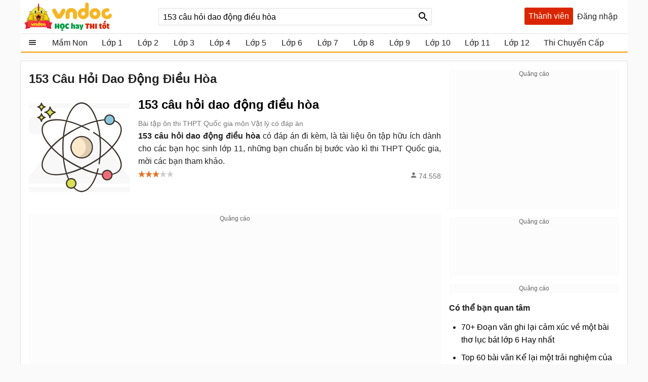

--- FILE ---
content_type: text/html; charset=utf-8
request_url: https://vndoc.com/s/153+c%C3%A2u+h%E1%BB%8Fi+dao+%C4%91%E1%BB%99ng+%C4%91i%E1%BB%81u+h%C3%B2a
body_size: 21807
content:

<!DOCTYPE html>
<html>
<head>
    <meta charset="UTF-8" />
    <meta name="viewport" content="width=device-width, initial-scale=1.0" />
    <meta property="fb:app_id" content="1562489507328808" />

    <title>153 câu hỏi dao động điều hòa - VnDoc.com</title>

        <meta name="description" content="153 câu hỏi dao động điều hòa. 153 câu hỏi dao động điều hòa  Bài tập ôn thi THPT Quốc gia môn Vật lý có đáp án" />
                
    <link rel="icon" sizes="192x192" href="/favicon.192.png" />
    <link rel="apple-touch-icon" sizes="192x192" href="/favicon.192.png" />
    <link rel="search" type="application/opensearchdescription+xml" title="Tìm kiếm - VnDoc.com" href="/opensearch.xml">

    <style>
@charset "UTF-8";html,body,div,span,applet,object,iframe,h1,h2,h3,h4,h5,h6,p,blockquote,pre,a,abbr,acronym,address,big,cite,code,del,dfn,em,img,ins,kbd,q,s,samp,small,strike,strong,sub,sup,tt,var,b,u,i,center,dl,dt,dd,ol,ul,li,fieldset,form,label,legend,table,caption,article,aside,canvas,details,embed,figure,figcaption,footer,header,hgroup,menu,nav,output,ruby,section,summary,time,mark,audio,video{margin:0;padding:0;border:0;font-size:100%;font:inherit}article,aside,details,figcaption,figure,footer,header,hgroup,menu,nav,section{display:block}body{line-height:1.61}ol,ul{list-style:none}q{quotes:none}input,textarea,select{font-size:16px}blockquote:before,blockquote:after,q:before,q:after{content:'';content:none}.clear{clear:both;display:block;overflow:hidden;visibility:hidden;width:0;height:0}.clearfix:after{clear:both;content:' ';display:block;font-size:0;line-height:0;visibility:hidden;width:0;height:0}.clearfix{display:inline-block}* html .clearfix{height:1%}.clearfix{display:block}body{background:#fafafa;color:rgba(0,0,0,.87);margin:0;font-family:Arial,Helvetica,sans-serif;font-size:16px;min-height:101vh}b,strong{font-weight:bold}i,em{font-style:italic}input{border:1px solid #0000001f}select{color:#666;border-radius:3px;border:1px solid #0000001f;margin:5px 0}button{padding:5px;white-space:nowrap}a{color:#039;text-decoration:none}a:hover{color:#f8752b}.header{padding:0 8px}.header{background:#fff;position:relative;z-index:59;max-width:1184px;margin:0 auto}.header-logo{position:relative;height:56px;padding:5px 0}.btn-login{cursor:pointer;line-height:35px}.btn-login:hover{color:#f8752b}.searchBox .btnHeaderFind{position:absolute;top:1px;right:0;z-index:100;height:2rem;text-align:center;background:url(/Themes/Default/images/search-24px.svg) no-repeat center;background-size:auto 24px;color:rgba(0,0,0,.87);width:35px;cursor:pointer;display:inline-block;-webkit-appearance:none;-moz-appearance:none;border:none}.logo a{width:250px;display:inline-block;overflow:hidden;text-indent:-9999px;background:url(/Themes/Default/images/logo.svg?v=5) left center no-repeat;background-size:contain;float:left;height:56px}.searchBox{position:absolute;top:16px;left:265px}.nav-top{display:none;position:absolute;width:max-content;border:solid 1px #f2f5f8;top:45px;box-shadow:0 1px 3px rgba(0,0,0,.25);border-radius:3px;right:0;background:#fff}.header .topnav:hover .nav-top{display:block;cursor:pointer}.nav-top li{display:block;position:relative;border-bottom:1px solid #f2f5f8;line-height:35px}.nav-top .nav-link{line-height:25px;color:#333 !important;margin:8px 0;padding:4px 8px;border-radius:3px;display:flex;gap:16px;align-items:center;transition:color .15s ease-in-out,background-color .15s ease-in-out,border-color .15s ease-in-out,box-shadow .15s ease-in-out}.nav-top .nav-link{padding:6px 32px 6px 10px !important;display:flex !important;gap:8px !important;margin:0 !important}.nav-top li a{padding-left:40px;display:block;overflow:hidden;margin-left:4px}.nav-top li a{color:rgba(0,0,0,.87)}.m-nl{display:none !important}.nav-top .fa{width:20px !important;height:20px !important;padding-left:0;position:relative}.nav-top .fa:before{content:"";position:absolute;width:20px;height:20px;top:calc(50% - 1px);left:50%;transform:translate(-50%,-50%);background-repeat:no-repeat;background-position:center;background-size:contain}.nav-top .fa:before{opacity:.8}.fa-arrow-right-from-bracket:before{background-image:url(/themes/default/images/shutdown.svg);background-position-y:1px}.fa-house-heart-fill:before{background-image:url(/themes/default/images/fa-house-heart-fill-n.svg)}.fa-star-fill:before{background-image:url(/themes/default/images/fa-star-fill-n.svg)}.fa-note-pad:before{background-image:url(/themes/default/images/fa-note-pad-n.svg)}.fa-voucher:before{top:calc(50% - 3px) !important;background-position-y:1px !important;background-position-x:0;background-image:url(/themes/default/images/fa-voucher-n.svg)}.fa-celebrate:before{background-image:url(/themes/default/images/fa-celebrate-n.svg)}.fa-clock:before{background-image:url(/themes/default/images/fa-clock-n.svg)}.fa-pen-to-square:before{background-image:url(/themes/default/images/fa-pen-to-square-n.svg)}.fa-bell:before{background-image:url(/themes/default/images/fa-bell-n.svg)}.fa-gear:before{background-image:url(/themes/default/images/fa-gear-fill-n.svg)}.fa-premium:before{background-image:url(/themes/default/images/premium.svg)}.nav-use::before{content:" ";display:block;opacity:.87;background:url(/themes/default/images/nav-u.png) no-repeat 0 1px;width:24px;height:24px;background-size:23px;position:absolute;left:8px;top:5px}.nav-use.notifi::before{content:" ";background:url(/themes/default/images/Thong-bao.svg) no-repeat 0 1px;background-size:23px}.nav-use.setting::before{content:" ";display:block;opacity:.87;background:url(/themes/default/images/setting-24.svg) no-repeat 0 1px;width:24px;height:24px;background-size:23px;position:absolute;left:8px;top:5px}.nav-fap::before{content:" ";display:block;opacity:.87;background:url(/themes/default/images/list-stars.svg) no-repeat 0 1px;width:24px;height:24px;background-size:23px;position:absolute;left:8px;top:5px}.nav-pro::before{content:" ";display:block;opacity:.87;background:url(/themes/default/images/pro-nav.svg) no-repeat 0 1px;width:24px;height:24px;background-size:23px;position:absolute;left:8px;top:5px}.nav-use.iuser::before{content:" ";display:block;opacity:.87;background:url(/themes/default/images/premium.svg) no-repeat 0 1px;width:24px;height:24px;background-size:24px;position:absolute;left:8px;top:5px}.nav-use.iuser.nav-link::before{content:unset !important}.nav-use.iuser.overview::before{content:" ";display:block;opacity:.87;background:url(/themes/default/images/fa-house-heart-fill-n.svg) no-repeat 0 1px !important;width:24px;height:24px;background-size:24px !important;position:absolute;left:8px;top:5px}.nav-notify::before{content:" ";display:block;opacity:.87;background:url(/Themes/Default/images/alert-24.svg) no-repeat 0 1px;width:24px;height:23px;position:absolute;left:8px;top:5px}.nav-fav::before{content:" ";display:block;opacity:.87;background:url(/themes/default/images/bookmark.svg) no-repeat 0 1px;width:24px;height:24px;background-size:23px;position:absolute;left:10px;top:5px}.nav-posts::before{content:" ";display:block;opacity:.87;background:url(/themes/default/images/help.svg) no-repeat 0 1px;width:24px;height:24px;background-size:23px;position:absolute;left:8px;top:5px}.nav-post::before{content:" ";display:block;opacity:.87;background:url(/themes/default/images/pencil-square.svg) no-repeat 0 1px;width:24px;height:24px;background-size:23px;position:absolute;left:8px;top:5px}.theme .topnav.active::before{content:"";background:url(/themes/default/images/Free.svg) no-repeat center;background-size:30px;width:30px;height:30px;display:inline-block;left:1px;top:12px;opacity:initial;position:absolute;z-index:9999}.theme.pro .topnav.active::before{background:url(/themes/default/images/Pro-i.svg) no-repeat center;background-size:30px}.theme.pro .topnav.active.iplus::before{background:url(/themes/default/images/Proplus-i.svg) no-repeat center;background-size:30px}.theme.pro .box-noads{display:none}.nav-out::before{content:" ";display:block;opacity:.87;background:url(/themes/default/images/shutdown.svg) no-repeat 0 1px;width:24px;height:24px;background-size:24px;position:absolute;left:8px;top:5px}.searchBox form{text-align:center}.searchBox #q{display:inline-block;padding:7px 0;width:540px;height:34px;box-sizing:border-box;border-radius:3px;-webkit-appearance:none;-moz-appearance:none;padding-left:8px;padding-right:64px}.header .topnav{z-index:99}.box-noads{position:absolute;top:16px;right:227px;z-index:100}.box-noads a{background:url(/themes/default/images/premium.svg) no-repeat center;background-size:35px;width:35px;height:35px;opacity:.54;display:block}.header .topnav .user-info{display:block}.header .topnav .user-info.notify:before{content:'1';width:24px;height:24px;background:#f00;border-radius:50%;display:inline-block;text-align:center;line-height:24px;color:#fff;animation:blinker 1s linear infinite}.header .topnav .user-info .user-avatar{display:inline-block;width:32px;height:32px;vertical-align:middle;overflow:hidden;border-radius:16px}.header .topnav .user-info .user-avatar img{max-width:100%}.header .topnav .user-info .user-name{display:inline-block;width:90px;overflow:hidden;color:rgba(0,0,0,.87);vertical-align:middle;white-space:nowrap;text-overflow:ellipsis}.nav-top li{display:block;position:relative;border-bottom:1px solid #f2f5f8;line-height:35px}.nav-top li a{color:rgba(0,0,0,.87)}.nav-top li a{padding-left:40px;display:block}.nav-top li:last-child{border-bottom:none}.nav-top:after{content:'';display:block;position:absolute;top:-8px;right:24px;width:13px;height:13px;background:#fff;border-top:1px solid #e7e7e7;border-right:1px solid #e7e7e7;-moz-transform:rotate(-45deg);-webkit-transform:rotate(-45deg)}.ui-menu{background:#fff;border:1px solid #ccc;border-top:0;box-shadow:0 2px 10px #888;padding-bottom:8px;border-radius:2px;border-top-color:#d9d9d9}.titleSearch{display:table-cell;width:100%;vertical-align:middle;padding-left:8px;color:initial}.ui-menu .ui-menu-item-wrapper{width:100%;display:table;vertical-align:middle;padding:7px 0}.type-post .titleSearch{position:relative;padding-left:14px}.type-post .titleSearch::after{content:" ";width:5px;height:5px;position:absolute;display:block;background:rgba(0,0,0,.32);border-radius:17px;left:1px;top:10px}.type-post .imgSearch,.type-post img{display:none}.imgSearch{vertical-align:middle;display:table-cell}.imgSearch img{width:24px;height:24px;vertical-align:middle}.ui-menu .ui-menu-item{border-bottom:1px solid #0000001f;padding:0 8px;display:block}.ui-menu .ui-menu-item-wrapper img{margin-top:0;width:24px;height:24px;vertical-align:sub}.ui-menu .ui-menu-item:last-child{border-bottom:0}.ui-menu-item .titleSearch:hover{color:#f8752b}.viewSearch{opacity:.54;font-size:13px;min-width:90px;vertical-align:middle;text-align:right;color:rgba(0,0,0,.87);display:table-cell}.ui-menu .ui-state-focus,.ui-menu .ui-state-active{margin:0}.ui-autocomplete{max-width:540px !important;z-index:101;position:absolute !important;-webkit-overflow-scrolling:touch;max-height:510px !important;overflow:auto !important}.post .ui-autocomplete{z-index:9999}.ui-autocomplete:hover::-webkit-scrollbar-thumb{background:#ddd}.ui-autocomplete::-webkit-scrollbar{width:5px;border-radius:5px}.ui-autocomplete::-webkit-scrollbar-thumb{border-radius:1px;background:none;border-radius:5px}.searchbox .navbar-list{border:1px solid #0000001f;border-radius:3px}.iconClear{display:none;width:32px;height:32px;position:absolute;top:0;right:37px;background:url(/themes/default/images/icon-clear.png) no-repeat center;opacity:.54;cursor:pointer}.clearText .iconClear{display:block}.strend .box-serchtrend{display:block;visibility:visible}.box-serchtrend{display:none;visibility:hidden;position:absolute;top:60px;z-index:100;background:#fff;box-shadow:0 0 3px 1px rgba(0,0,0,.15);padding:16px;max-height:500px;overflow-y:auto}.ttrend{font-weight:bold;display:block;margin-bottom:8px}.list-serchtrend li a{color:initial;text-overflow:ellipsis;display:-webkit-box;-webkit-line-clamp:2;overflow:hidden;-webkit-box-orient:vertical}.trendpost .list-serchtrend li{border-bottom:1px solid #0000001f;padding-bottom:4px;margin-bottom:4px}.trendpost .list-serchtrend li:last-child{border-bottom:0}.theme.strend .overlay,.theme.ssearch .overlay,.theme.showcheckin .overlay{visibility:visible;display:block;z-index:49;background:rgba(0,0,0,.35)}.list-serchtrend{margin-left:9px}.trendpost .list-serchtrend{margin-left:16px;list-style:disc}.list-serchtrend li:hover a{color:#f8752b}.trendtax{margin-bottom:8px}.trendpost .ttrend{position:relative}.trendpost .ttrend:after{content:"";background:url(/Themes/Default/images/Trending.svg)no-repeat center;position:absolute;background-size:24px;top:0;display:block;width:24px;height:24px;left:110px}.inav.isNew{position:relative}.inav.isNew:after{content:"";background:url(/Themes/Default/images/New-Muc-luc.svg)no-repeat center;position:absolute;background-size:24px;top:0;display:block;width:24px;right:16px;height:24px}.boxpro{background:#d92600;color:#fff;display:block;border-radius:3px;height:34px}.boxpro a{padding:0 8px;display:block;color:#fff;height:34px;line-height:34px}.boxpro:hover{opacity:.87}.pro .boxpro{display:none}.smenu .nav-top{display:block}.topnav.active{cursor:pointer;padding-bottom:16px}.headright{position:absolute;top:15px;right:8px;z-index:100;display:block;display:flex;gap:0 4px}.headright div.notifications{position:inherit;top:initial;right:initial}.header .headright .headitem{display:inline-block;vertical-align:middle;position:relative;margin:0 4px}.checkinday span{background:url(/Themes/Default/images/Diem-danh.svg?v=1) no-repeat center;width:24px;height:24px;padding:6px;cursor:pointer;display:block;background-size:24px}.checkinday span:hover{opacity:.87}.box-checkinday{display:none;position:fixed;top:50px;left:0;right:0;z-index:99999;border-radius:8px;padding:0;background:#fff;max-width:640px;margin:99px auto;padding:24px}.showcheckin .box-checkinday{display:block}.titlecheck{display:block;text-align:center;font-size:20px;font-weight:bold;margin-bottom:16px;position:relative}.titlecheck i{background:url(/Themes/Default/images/Diem-danh-24.svg) no-repeat center;background-size:23px;width:28px;height:28px;filter:invert(43%) sepia(30%) saturate(1617%) hue-rotate(182deg) brightness(104%) contrast(94%);display:inline-block;vertical-align:sub}.checkinb{background:#dc2626;padding:6px 4px;text-align:center;display:block;max-width:286px;margin:0 auto;border-radius:3px;color:#fff;font-weight:bold;cursor:pointer}.checkinb:hover{background:#b91c1c}.ichekday span{display:block;margin-bottom:0;font-size:13px}.lday{display:flex;flex-wrap:wrap;padding:16px;background:#edf2f7;border-radius:3px;justify-content:space-between;margin-bottom:8px}.lday li{width:70px;text-align:center;border-radius:10px;cursor:pointer;padding:12px 0;background:#fff;margin:0 4px;border:2px solid #ccc}.ichekday span.scorein{font-weight:bold;height:26px;font-size:16px}.lday li.las{background:linear-gradient(135deg,#facc15,#f59e0b);border-color:#d97706;color:#78350f;box-shadow:0 4px 10px rgba(250,204,21,.3)}.lday li.today{position:relative}.lday li:not(.noactive):not(.las):hover{border-color:#60a5fa;transform:scale(1.05)}.lday li.noactive{background:linear-gradient(135deg,#4ade80,#22c55e);border-color:#16a34a;color:#fff;transform:scale(1.05);box-shadow:0 4px 10px rgba(74,222,128,.3)}.lday li.noactive .iconcheck{background:url(/Themes/Default/images/okcheck.svg) no-repeat center;background-size:24px;filter:invert(100%) sepia(0%) saturate(7500%) hue-rotate(291deg) brightness(96%) contrast(111%)}.checkinb.nocheck{background:#b4b4b4;pointer-events:none}.closepop{display:block;width:30px;height:30px;position:absolute;top:8px;right:8px;background:url(/themes/default/images/close-svg.svg) no-repeat center;background-size:20px;cursor:pointer;text-indent:-99999px}.theme.showcheckin .mainNav{z-index:48}.tbcheck{text-align:center;display:block;margin-bottom:6px;color:#4caf50;visibility:hidden}.tbcheck.active-temp{visibility:visible}.iconcheck{display:block;width:28px;height:28px;background:url(/Themes/Default/images/start-check.svg) no-repeat center;background-size:28px;filter:invert(89%) sepia(33%) saturate(3561%) hue-rotate(343deg) brightness(106%) contrast(104%);margin:0 auto}.las .iconcheck{background:url(/Themes/Default/images/cup.svg) no-repeat center;background-size:28px;width:28px;height:28px;animation:bounce 1s infinite;filter:invert(100%) sepia(0%) saturate(7500%) hue-rotate(291deg) brightness(96%) contrast(111%)}@keyframes bounce{0%,100%{transform:translateY(0)}50%{transform:translateY(-5px)}}.headitem-login.oncheck{position:relative}.headitem-login.oncheck::after{content:" ";position:absolute;top:2px;left:27px;background:#f44336;border-radius:50%;color:#fff;display:block;opacity:inherit;text-align:center;width:10px;height:10px;font-size:13px;text-indent:-9999px}.nav-top .nav-link:hover *:not(.notRead.toTitleMenu){color:#000 !important;filter:invert(53%) sepia(100%) saturate(1652%) hue-rotate(341deg) brightness(98%) contrast(98%)}.nav-top .nav-link.oncheck::before{content:"";position:absolute;font-size:8px;top:5px;right:20px;background-color:#f8b10b;padding:0;border-radius:50%;height:8px;line-height:16px;width:8px}.nav-link.muster{position:relative}.nav-top .toggle .notRead.toTitleMenu{top:8px}.toggle .notRead.toTitleMenu{position:absolute;top:6px;left:132px;min-width:15px;min-height:15px;padding:2px;font-size:12px;line-height:15px;text-indent:-1px}.toggle .notRead{background:#f44336;border-radius:50%;color:#fff;display:block;text-align:center}.nav-top .nav-link:hover *:not(.notRead.toTitleMenu){color:#000 !important;filter:invert(53%) sepia(100%) saturate(1652%) hue-rotate(341deg) brightness(98%) contrast(98%)}.container{max-width:1200px;margin:0 auto;position:relative;box-sizing:border-box}.section{display:block;margin:16px}.box-taxbox{box-sizing:content-box;border:solid 1px #0000001f;border-radius:3px;background:#fff}.adbox{margin-bottom:16px;text-align:center;clear:both;overflow:hidden;position:relative;background:#fcfcfc}.adbox::before{content:'Quảng cáo';display:block;font-size:12px;color:#666}.adbox.adzone *{max-width:100%;margin:auto}.adbox.in-article{border:1px solid #eee;margin:16px 0}.adbox.adzone{position:relative}.adbox.adzone img{height:auto}.theme.pro .adbox{display:none !important}#adtaxtop .adlinks,#adsposttopboxleft .adlinks,#adsposttop .adlinks,#adsearchcentertop .adlinks{height:90px}#adundercontent .adauto{max-width:336px;margin:16px auto 16px auto}#adtaxtop .adzone,#adtaxtop .adauto,#adsposttop .adauto,#adsleaderboard.adbox,#adsearchcentertop .adauto{min-height:280px}#adsposttopboxleft{width:336px;margin-right:16px;float:left}#adsposttopboxleft .adauto{min-height:280px}.featuredbox .adbox{width:608px;height:60px;padding:16px 16px 16px 16px;display:block;overflow:hidden}.hover>a>span{color:#f8752b}.title-header{font-size:18px;position:relative;padding:8px 0;line-height:24px;padding-left:16px;color:rgba(0,0,0,.87);display:block;border-bottom:solid 1px #0000001f}.title-header h2{display:inline-block}.title-header img{vertical-align:text-bottom;height:24px;width:24px;vertical-align:top;padding-right:8px;display:inline-block}.title-header span{display:inline-block;line-height:24px}.viewmore span:hover{color:#f8752b}.theme .overlay{width:100%;height:100%;background:rgba(0,0,0,.54);position:fixed;left:0;visibility:hidden;top:0;right:0;bottom:0;content:' ';z-index:50}.show{display:block !important}.theme .overlay.show{visibility:visible;transition:.1s .2s}.theme.embed #scrolltop{display:none}.theme.taxonomy.embed{min-height:initial}.hide{display:none !important}.theme.post .postbox>.container{border:1px solid #0000001f;border-radius:3px}.theme.post.room .postbox>.container{border:0;border-radius:0}.section.box-sidenav.box-sidebar .container{padding-left:266px;padding-right:368px;background:#fff;box-sizing:border-box}.close-sidenav .section.box-sidenav.box-sidebar .container{padding-left:16px}.section.box-sidenav .container .textview{padding:16px 0}.sidebar{width:336px;position:absolute;top:16px;right:16px}.section.box-sidenav .container{background:#fff;padding-left:316px;box-sizing:border-box;padding-right:16px}#scrolltop{position:fixed;bottom:100px;right:0;z-index:9999;height:32px;width:32px;background:#fff url(/themes/default/images/up-arrow.svg) no-repeat center;background-size:32px;cursor:pointer;opacity:0;border-radius:50%;visibility:hidden;transition:all ease .5s;transition-delay:2s}.scrollup #scrolltop{opacity:initial;visibility:visible;right:16px;transition-delay:0s}input:focus{outline:none;border:1px solid #ddd;-webkit-box-shadow:0 0 3px #ddd;box-shadow:0 0 3px #ddd}#adcentertop{max-width:1200px;margin:0 auto}.leftbar{position:absolute;left:0;top:0;height:100%;width:200px;border-right:1px solid #eee}.leftbar .listnav{padding:0}.ui-helper-hidden-accessible{border:0;clip:rect(0 0 0 0);height:1px;margin:-1px;overflow:hidden;padding:0;position:absolute;width:1px}.noeven{pointer-events:none}.leftbar .listnav-all{line-height:39px;display:block;position:relative;padding-left:0;border-bottom:solid 2px #ff9800;overflow:hidden;background:url(/Themes/Default/images/view_list.svg) 16px 7px no-repeat;background-size:24px;text-overflow:ellipsis;text-indent:48px;white-space:nowrap}.Boxopt,.boxExpityDate{display:none;position:fixed;top:0;left:0;right:0;z-index:99999;border-radius:3px;padding:0;background:#fff;max-width:686px;margin:99px auto}.notesms{display:block;text-align:center;color:#f00;position:absolute;max-width:300px;margin:0 auto;left:1px;right:1px;bottom:10px;font-size:14px}.title-otp{display:block;color:#009b41;font-weight:bold;border-bottom:1px solid rgba(0,155,65,.3);line-height:40px;height:40px;padding-left:16px}.btn-send-otp{display:block;background:#009b41;border:1px solid #009b41;color:#fff;padding:4px 6px;text-align:center;font-weight:bold;border-radius:8px;cursor:pointer;max-width:222px;margin:16px auto}a.btn-send-otp:hover{color:#fff;opacity:.9}.noteotp{font-size:14px}.conten-opt{display:block;padding:24px}.btn-send-otp.isending{pointer-events:none;position:relative;text-indent:-999999px}.btn-send-otp .loader{width:6px;height:6px;border-radius:50%;display:block;margin:0 auto;position:absolute;color:#fff;top:13px;left:15%;box-sizing:border-box;animation:shadow 2s linear infinite}.box-numberphone{position:relative}.errphone{position:absolute;left:230px;top:6px;display:none;font-size:14px;color:#f4b624}.errphone.hindcolor{display:block}.numberphone{display:block;border-radius:5px;border:1px solid #bdbdbd;box-sizing:border-box;padding:6px 12px !important;line-height:22px;font-size:16px;width:222px;margin-bottom:8px;vertical-align:top}.titleopt{display:block;margin-bottom:8px}.showExpiry .overlay{visibility:visible;z-index:100}.showExpiry .boxExpityDate{display:block}.showotp .overlay,.showvery .overlay{visibility:visible;z-index:100}.showotp .Boxopt{display:block}@keyframes shadow{0%{box-shadow:0 0 rgba(255,255,255,0),0 0 rgba(255,255,255,0),0 0 rgba(255,255,255,0),0 0 rgba(255,255,255,0)}12%{box-shadow:100px 0 white,0 0 rgba(255,255,255,0),0 0 rgba(255,255,255,0),0 0 rgba(255,255,255,0)}25%{box-shadow:110px 0 white,100px 0 white,0 0 rgba(255,255,255,0),0 0 rgba(255,255,255,0)}36%{box-shadow:120px 0 white,110px 0 white,100px 0 white,0 0 rgba(255,255,255,0)}50%{box-shadow:130px 0 white,120px 0 white,110px 0 white,100px 0 white}62%{box-shadow:160px 0 rgba(255,255,255,0),130px 0 white,120px 0 white,110px 0 white}75%{box-shadow:160px 0 rgba(255,255,255,0),200px 0 rgba(255,255,255,0),130px 0 white,120px 0 white}87%{box-shadow:160px 0 rgba(255,255,255,0),200px 0 rgba(255,255,255,0),200px 0 rgba(255,255,255,0),130px 0 white}100%{box-shadow:160px 0 rgba(255,255,255,0),200px 0 rgba(255,255,255,0),200px 0 rgba(255,255,255,0),200px 0 rgba(255,255,255,0)}}.content-exdate{display:block;padding:24px}.text-ex{margin-bottom:16px}.content-exdate{border-radius:3px}.content-exdate .exbohl{color:#d92600;font-weight:bold;padding-bottom:4px}.text-ex span{display:block}.f-title{font-size:18px;display:block}.package{display:block;background:#009b41;border:1px solid #009b41;color:#fff;padding:4px 6px;text-align:center;font-weight:bold;border-radius:5px;cursor:pointer;max-width:222px;margin:16px auto 0 auto}.package:hover{color:#fff;opacity:.9}.box-classify{display:none;position:fixed;top:0;left:0;right:0;bottom:0;z-index:104;border-radius:8px;background:#fff;max-width:600px;max-height:520px;margin:auto;padding:16px;text-align:initial;overflow:hidden}.h-div{text-align:center;display:block;font-weight:bold;padding:8px}.item-div{display:flex;flex-wrap:wrap;justify-content:space-around}.item-div .item-sifi{padding:2px 32px;border-radius:3px;text-align:center;border:1px solid #34a750;cursor:pointer;position:relative}.item-div .item-sifi:hover{opacity:.9}.item-div .item-sifi.active{background:#34a750;color:#fff}.item-div .item-sifi.active:before{content:"";background:url(/Themes/Default/images/check_black.svg) no-repeat center;background-size:18px;width:18px;height:18px;position:absolute;left:10px;top:5px;filter:brightness(0) invert(1)}.title-sifi,.ct-div{margin-bottom:24px;display:block}.listtax{column-width:150px;column-fill:balance;position:relative;display:block;column-gap:24px;top:0;padding:16px}.box-left-menu .listtax{padding:8px 0 16px 0}.box-left-menu .toc-head{text-indent:16px;position:relative}.item-tax-view{display:block;padding:4px 16px}.box-left-menu .listtax li.inactive{background:#eee}.item-div.itemclass{display:block}.icheckx{display:inline-block;vertical-align:middle}.box-itemcheck{width:18px;height:18px;background:#bdbdbd;border:1px solid #bdbdbd;border-radius:3px;margin-right:4px}.listtax li{display:block;margin-bottom:8px;cursor:pointer}.listtax li.active .box-itemcheck{background:initial;position:relative}.listtax li.active .box-itemcheck:before{content:"";background:url(/Themes/Default/images/check_black.svg) no-repeat center;background-size:18px;width:18px;height:18px;position:absolute;left:0;top:0}.button-save{background:#bdbdbd;border-radius:5px;padding:4px 24px;display:block;text-align:center;max-width:130px;margin:0 auto;cursor:pointer}.button-save.active{background:#34a750;color:#fff}.button-save:hover{opacity:.9}.classify .overlay{visibility:visible;z-index:103;display:block}.classify .box-classify{display:block}.confirm-gold,.boxextend{max-width:1200px;margin:0 auto;display:none;padding:8px 0;background:#fdf0d3;cursor:pointer}.confirm-gold.aview{display:block}.banner-g{padding:0 16px}.banner-g>b{color:#009b41}.box-cf-gold{display:none;position:fixed;top:50px;left:0;right:0;z-index:99999;border-radius:8px;padding:0;background:#fff;max-width:555px;margin:99px auto;padding:24px}.showgold .overlay{visibility:visible;z-index:60}.sbmit-g.vloading{pointer-events:none}.showgold .box-cf-gold{display:block}.text-g{display:block;margin-bottom:16px}.sbmit-g{background:#34a750;padding:5px;border-radius:3px;display:block;max-width:200px;display:block;text-align:center;color:#fff;margin:16px auto;cursor:pointer}.itgold{display:inline-block}.select-g{display:block;width:100%;min-width:150px;padding:.375rem 2.25rem .375rem .75rem;font-size:1rem;font-weight:400;line-height:1.5;color:#212529;background-color:#fff;background-image:url(/Themes/Default/images/down-16.svg);background-repeat:no-repeat;background-position:right .75rem center;background-size:16px 12px;border:1px solid #ced4da;border-radius:.25rem;transition:border-color .15s ease-in-out,box-shadow .15s ease-in-out;-webkit-appearance:none;-moz-appearance:none}.sbmit-g:hover{opacity:.9}.gclose{position:absolute;width:32px;height:32px;padding:8px;right:0;top:0;cursor:pointer;display:block;background:url(/themes/default/images/icon-clear.png) no-repeat center}.highlight{font-weight:bold}@media screen and (max-width:1223px){.container{width:1024px;overflow:hidden}.header .container{overflow:initial}.searchBox #q{width:430px}.room .container{width:initial;overflow:hidden}.test .contentCenter{width:1024px;overflow:hidden}}.homebox .title-header img{display:none}.homebox .box-taxbox{border:0;border-radius:0;border-top:solid 1px #0000001f}.homebox .section{margin:0}.texttime{border:1px dashed #cecece;padding:16px;border-radius:3px}.grid-2,.box-tt.bflex{display:flex;flex-wrap:wrap;justify-content:space-between}.d-inline-block{display:inline-block;vertical-align:middle}.dselectbox{display:block;margin-bottom:8px}a.btn.btn-sale-soon{background:#009b41;color:#fff;font-weight:bold;border:0;width:148px;margin:auto}a.btn.btn-sale-soon:hover{opacity:.9}.class-sale-soon{padding:4px 16px}.ibox span{display:block}.ibox span:last-of-type{color:#e03e2d}.boxbtn{display:block;margin:auto 0}.box-tt .mt-1{display:block}.onload{opacity:.12;transition:opacity .5s ease-in-out}.onload.onready{visibility:visible;opacity:1}.verifyBox{display:none;background-color:#fff;border-radius:8px;width:600px;position:fixed;top:0;left:0;right:0;bottom:0;z-index:104;margin:auto;max-height:259px;overflow:hidden}.duplicate{color:#f00}.errspan{text-align:center;display:block;color:#f00}.showvery .verifyBox{display:block}.verifyBox .bheader{background-color:#ffe27a;padding:8px 16px;font-weight:bold;border-radius:3px 3px 0 0;margin-bottom:16px}.verifyBox p{color:#333;font-size:14px;line-height:1.6;margin-bottom:16px}.verifyBox .inputBox{display:flex;align-items:center;position:relative;max-width:321px;text-align:center;margin:auto auto 16px auto}.verifyBox input{flex:1;padding:8px;font-size:14px;border:1px solid #ccc;border-radius:3px;outline:none;border-right:0}.verifyBox .buttonotp{padding:8px 16px;font-size:14px;background-color:#9e9e9e;color:#fff;min-width:130px;border:none;border-radius:0 3px 3px 0;cursor:pointer;position:absolute;right:0}.verifyBox .buttonotp.bactive{background-color:#28a745}.verifyBox button:hover{background-color:#8d8d8d}.verifyBox .buttonotp.bactive:hover{background-color:#218838}.verifyBox .bbody{display:block;padding:0 16px}input:focus{outline:none;border:1px solid #ddd;-webkit-box-shadow:0 0 3px #ddd;box-shadow:0 0 3px #ddd}.inputBox .note-paydoc{position:absolute;top:-22px;right:0;font-size:12px;color:#f00;display:none}.inputBox .note-paydoc.hindcolor{display:block}.buttonotp.bactive.isending{pointer-events:none;position:relative}.section.taxbox-changevolume{min-height:180px}.taxonomy .section.taxbox-changevolume{min-height:initial}.boxextend a{padding:0 16px;color:initial}.boxextend a:hover{color:#f8752b}.xname{font-style:normal}.section-contact{margin-top:16px;display:flex;justify-content:center}.section-contact .contact-zalo{font-size:16px;justify-items:center;transition:background-color .5s ease-in-out;border-radius:8px;border:1px solid #ddd;padding:10px 32px 10px 38px;background-color:#fff;max-width:calc(1200px - 70px);width:100%}.section-contact .contact-zalo .contact-mess{display:block;position:relative;padding-left:24px;width:fit-content;color:#000000d6}.section-contact .contact-zalo:hover .contact-mess{color:#4374e0}.section-contact .contact-zalo:hover .contact-phone{color:#e76b55}.section-contact .contact-zalo .contact-phone{display:block;color:#000000d6;position:relative;padding-left:24px;width:fit-content}.section-contact .contact-zalo .contact-mess::before{content:"";position:absolute;left:-8px;top:-1px;width:22px;height:22px;background:url(/Themes/Default/images/zalo-banner-n.svg) no-repeat center;background-size:22px;border-radius:50%;border:1px solid #ddd}.section-contact .contact-zalo .contact-phone::before{content:"";position:absolute;left:0;top:2px;width:18px;height:18px;background:url(/Themes/Default/images/phone-contact-1.svg) no-repeat center;background-size:18px}.contact-iconzalo-more{position:fixed;bottom:16px;right:16px;z-index:103;display:flex;flex-direction:column;align-items:end;gap:16px;transition:transform .3s ease}.contact-iconzalo-more .zalo-contact-a{position:relative;display:block;height:48px;width:48px}.contact-iconzalo-more .zalo-contact-a::before{content:"";background:url(/Themes/Default/images/zalo-banner-n.svg) no-repeat center;background-size:50px;width:48px;height:48px;position:absolute;right:0;top:0;border-radius:50%;background-position-x:-2px;background-position-y:1px;background-color:#fff;box-shadow:0 .62px 1.25px rgba(60,64,67,.3),0 1.25px 3.77px 1.25px rgba(60,64,67,.15)}.contact-iconzalo-more .call-contact-a{position:relative;padding-left:32px;background-color:#e49864;padding:4px 16px 4px 40px;border-radius:15px;color:#fff;font-weight:bold}.contact-iconzalo-more .call-contact-a:after{content:"02 432 233 396"}.contact-iconzalo-more .call-contact-a::before{content:"";background:url(/Themes/Default/images/phone-contact.svg) no-repeat center;background-size:24px;width:24px;height:24px;position:absolute;left:9px;top:5px}.contact-iconzalo-more .zalo-contact-a::after{content:"1";position:absolute;right:-1px;top:-1px;font-size:12px;background-color:#f56243;border-radius:50%;color:#fff;width:15px;height:15px;line-height:15px;text-align:center;font-weight:bold}.contact-iconzalo-more.hidden{transform:translateX(150%)}.contact-iconzalo-more .zalo-contact-a:hover::before{transition:all .5s ease-in;transform:scale(1.1);animation:shake .5s ease}.contact-iconzalo-more .call-contact-a:hover::before{transition:all .5s ease-in;transform:scale(1.1);animation:shake 1s ease}@keyframes shake{0%{transform:rotate(0deg)}25%{transform:rotate(-5deg)}50%{transform:rotate(5deg)}75%{transform:rotate(-5deg)}100%{transform:rotate(0deg)}}.theme .mainNav{border-bottom:solid 2px #ff9800}.mainNav{background:#fff;z-index:58;max-width:1199px;margin:0 auto;position:relative}.navbar{border-top:solid 1px #0000001f}.item.all{position:relative;float:left;width:48px}.item.all>a{font-weight:bold}.item.all a{display:block;height:35px;padding:0 0 0 8px;color:rgba(0,0,0,.87)}.navbar>li>a{color:rgba(0,0,0,.87);border-right:1px solid #fff;line-height:35px;text-align:left;display:block;white-space:nowrap;padding-right:16px;text-overflow:ellipsis;overflow:hidden}.navbar .item.all>a>img{vertical-align:text-bottom;height:24px;width:24px;margin-top:5px;margin-right:8px}.item.all>a>span{position:absolute}.item.all:hover .navigation{display:block}.theme.payment .item.all:hover .navigation,.theme.feetable .item.all:hover .navigation{display:none}theme.index .box-tabs{top:53px;border-radius:3px 0 0 4px}.index .box-tabs{background:inherit}.box-tabs{position:absolute;z-index:9999;padding-bottom:12px}.navigation{box-sizing:border-box;overflow-x:hidden;overflow-y:auto;height:420px;display:block;width:251px;border-top:solid 1px #0000001f;border-radius:0 0 0 4px}.navigation li{text-indent:0;height:35px;margin:0;padding:0}.item.all a{display:block;height:35px;padding:0 0 0 8px;color:rgba(0,0,0,.87)}.navigation li a{color:rgba(0,0,0,.87);line-height:33px;text-align:left;display:block;position:relative;white-space:nowrap;padding:0 16px 0 8px;-ms-text-overflow:ellipsis;-o-text-overflow:ellipsis;text-overflow:ellipsis;overflow:hidden}.navigation .item a img{vertical-align:top;height:24px;width:24px;margin-right:4px;-moz-filter:brightness(0) invert(1);-webkit-filter:brightness(0) invert(1);filter:brightness(0) invert(1)}.navigation .item a img{-moz-filter:none;-webkit-filter:none;margin-top:6px;filter:none}.navigation>li>ul{top:0;border-top:solid 1px #0000001f;overflow-y:auto;overflow-x:hidden;width:828px;height:419px;background-color:#fff;display:none;position:absolute;left:251px;border-left:none;z-index:1000;border-radius:0 0 4px 0;right:auto;column-width:244px;column-gap:0;column-fill:auto;column-fill:balance}.navigation .item ul li{text-indent:0;height:32px;margin:0;padding:0;background:#fff}.navigation .item ul a{text-align:left;padding:0 8px}.navigation .item a span{vertical-align:sub}.navigation ul li span{position:static !important;vertical-align:sub}.navbar .item.right.iall{display:inline-block;vertical-align:bottom}.navbar .item.right{display:inline-block;vertical-align:bottom;height:35px;overflow:hidden}.navbar .item.right li,.item.ihome{display:inline-block;vertical-align:bottom;float:left}.navbar .item.right li.hover{background:#f4b624cf}.item.ihome{width:35px;height:35px}.navbar .item.right .subchild li{display:block}.navbar .item.right .subchild{display:block;position:absolute;padding:16px 0 16px 16px;right:0;left:0;border:1px solid #0000001f;border-right:0;border-left:0;background:#fff;box-shadow:0 4px 8px rgba(0,0,0,.12);z-index:999;visibility:hidden;opacity:0;display:flex;transition:.5s .1s;top:35px;flex-wrap:wrap;flex-direction:row}.navbar .item.right li.hover .subchild{transition:.1s .1s;visibility:visible;opacity:1;top:35px}.navbar .item.right .subchild::-webkit-scrollbar-thumb{background:#c1c1c1;border-radius:8px}.navbar .item.right .subchild::-webkit-scrollbar{height:10px}.navbar .item.right .subchild::-webkit-scrollbar-track-piece{background:#f4f4f4;border:.5px solid #eee;border-radius:8px}.navbar .item.right .subchild ul{margin-bottom:8px}.navbar .item.right .box-iall .subchild ul{display:none}.navbar .item.right .subchild.subboxall{display:block;width:469px;padding-left:0;column-gap:32px;column-rule:1px solid #eee;column-width:194px}.navbar .item.right .subchild.subboxall .itemsub>a{display:block;position:relative;padding:4px 0}.navbar .item.right .iall .subchild.subboxall li{width:initial;padding-left:8px;margin:0 8px;border-radius:5px}.navbar .item.right .iall .subchild.subboxall li.icolor{background:#f4b624cf}.navbar .item.right li.lright.icolor{background:#f4b624cf}.navbar .item.right .subboxall li a img{position:absolute;left:0;padding:0;top:7px}.navbar .item.right .subboxall li a h3{padding-left:28px;display:block;font-weight:normal;font-size:16px}.navbar .item.right .subchild .sub-more{position:absolute;bottom:16px;left:1px;right:16px;font-size:14px;list-style:none;cursor:pointer;text-align:right;color:rgba(0,0,0,.54);margin:0 auto}.navbar .item.right .subchild .itemsub>a{font-weight:bold}.navbar .item.right .subchild .sub-more:hover{color:#f8752b}.navbar .item.right .subchild.full{height:initial}.navbar .item.right .subchild.line{width:250px}.navbar .item.right .subchild li a{padding:0;line-height:28px;font-size:14px;padding:0 8px;border-radius:3px}.navbar .item.right .subchild li{break-inside:avoid;width:234px;float:none;min-width:103px;font-weight:normal;background:none}.navbar .item.right .iall .subchild li{width:212px}.navbar .item.right li.item.item3::after{width:135px}.navbar .item.right li.item.iall::after{width:48px}.navbar .item.right li.item.hover:after{visibility:visible;transition:.1s .3s}.navbar .item.right li a{color:rgba(0,0,0,.87);line-height:35px;text-align:left;display:block;white-space:nowrap;padding:0 14px;min-width:43px;text-overflow:ellipsis;overflow:hidden}.navbar .item.right li a img,.navbar .item.ihome a img{vertical-align:text-bottom;height:18px;width:18px;margin-right:8px}.item.iall{min-width:48px;text-align:right}.navbar .item.iall.hover .subchild{top:35px}.navbar .box-iall{cursor:pointer}.navbar .box-iall img{vertical-align:text-bottom;height:18px;padding:8px;margin-right:8px}.navbar .item.ihome a img{margin-left:8px}.navbar .item.ihome a{padding-right:0}.navbar .item.right li a span{text-transform:capitalize}.navbar .item.right .subchild li a span{text-transform:initial}.navbar .item.right .subchild li span.hot{position:relative;color:#f8752b}.navbar .item.right .subchild li span.hot::after{content:"";background:url(/Themes/Default/images/hot.svg) no-repeat;background-size:16px;display:block;position:absolute;top:-2px;filter:invert(46%) sepia(79%) saturate(5218%) hue-rotate(349deg) brightness(109%) contrast(102%);right:-20px;width:16px;height:16px}.navigation .hover ul{display:block;border-left:1px solid #0000001f}.navbar .item.right .subchild a:hover{color:#f8752b}.navbar .item.right li:hover a span{color:initial}.navbar .item.right .subchild .itemsub ul li a:hover{background:#f4b624cf}.navigation .item ul a:hover{color:#f8752b}.navigation:hover::-webkit-scrollbar-thumb{background:#c1c1c1}.navigation::-webkit-scrollbar{width:5px}.taxonomy .tocbox .topics.viewsearch .toc-navbar{column-width:initial}.navigation{display:none;background:#fff}.navigation::-webkit-scrollbar-thumb{border-radius:1px;background:none}.nav-top li a:hover{color:#f8752b}.listnav{padding:16px;right:auto;column-width:280px;column-gap:16px;column-fill:auto;column-fill:balance;top:0}.listnav.cs{column-width:250px;column-gap:0;list-style:disc;column-fill:balance}.taxbox-toppostsub .listnav.cs{column-width:350px}.taxbox-toppostsub .listnav li a{white-space:normal}.taxbox-one .listnav.cs{column-width:500px}.listnav.cs li{margin-left:26px;break-inside:avoid}.listnav.cs li img{height:32px;width:32px;max-height:32px}.taxbox-taxonomy .title-header,.navbar-list .title-header,.taxbox-fivehistory .title-header{font-weight:normal;font-size:18px;padding-bottom:4px}.taxonomy .navbox-history .title-header{display:none}.listnav.cs li a{line-height:28px;padding:2px 0 2px 0}.listnav{padding-bottom:64px}.leftbar .listnav li a{padding:2px 8px 2px 16px;border-bottom:1px solid #eee}.listnav li a{color:rgba(0,0,0,.87);display:block;padding:4px 8px 4px 8px;text-decoration:none;overflow:hidden;line-height:32px;position:relative;white-space:nowrap;text-overflow:ellipsis}.listnav li a h3{display:block}.taxbox-changevolume .listnav li a h3{display:block}.taxbox-paid .listnav li a h3{display:block}.listnav li img{height:24px;width:24px;border-radius:50%;margin-right:4px;max-height:24px;vertical-align:middle;position:relative;left:0}.listnav.list-level-first>li{position:relative;-webkit-column-break-inside:avoid;page-break-inside:avoid;break-inside:avoid}.viewmore span{font-size:14px;color:rgba(0,0,0,.54);display:block;padding-left:40px;padding-right:16px;text-align:right;white-space:nowrap;text-overflow:ellipsis;text-decoration:none;overflow:hidden;line-height:35px;position:relative}.taxbox-two .viewmore{position:absolute;bottom:0;display:block;width:100%}.listnav li a:hover{color:#f8752b}.taxbox-two .viewmore span{text-align:left}.taxbox-left ul li:hover a{color:#f8752b}.taxbox-taxonomy .listnav{padding-bottom:16px}.navbar-list:after{height:64px;position:absolute;bottom:0;width:250px;content:" ";background:-moz-linear-gradient(top,rgba(255,255,255,0) 0%,rgba(255,255,255,.7) 17%,rgba(255,255,255,.98) 52%,rgba(255,255,255,1) 100%);background:-webkit-linear-gradient(top,rgba(255,255,255,0) 0%,rgba(255,255,255,.7) 17%,rgba(255,255,255,.98) 52%,rgba(255,255,255,1) 100%);background:linear-gradient(to bottom,rgba(255,255,255,0) 0%,rgba(255,255,255,.7) 17%,rgba(255,255,255,.98) 52%,rgba(255,255,255,1) 100%);filter:progid:DXImageTransform.Microsoft.gradient(startColorstr='#00ffffff',endColorstr='#ffffff',GradientType=0);display:block}.navbar-list:hover::-webkit-scrollbar-thumb{background:#c1c1c1}.navbar-list::-webkit-scrollbar{width:5px}.navbar-list::-webkit-scrollbar-thumb{border-radius:1px;background:none}.breview-box{background:#fff;overflow:hidden;color:#333;padding:0;text-align:left;width:112px;font-family:Arial,Tahoma;margin:0 auto;position:relative}.adx-domain,.adx-domain a{color:#666;padding-left:1px !important;text-decoration:none;clear:both}.adx-title{overflow:hidden;padding-bottom:1px;font-size:14px;line-height:20px;height:40px;letter-spacing:0;margin:0}.adx-title a{-webkit-animation:.05s linear force_redraw;-webkit-line-clamp:2;white-space:nowrap;display:-webkit-box;overflow:hidden;-webkit-box-orient:vertical;white-space:normal;text-decoration:none;line-height:20px;color:#1a0dab;overflow:hidden;text-overflow:ellipsis}.adx-title a:hover{color:#da251c}.adx-body{clear:both;padding:3px;border:solid 1px rgba(0,0,0,0)}.margin-top10{margin-top:10px}.width-300{width:278px}.with-160{width:158px}.TextLinkEditor{background-color:#f1f1f1;display:block;border:solid 1px #ccc;margin:5px;padding:10px}.adx-image{display:block;text-align:center;vertical-align:middle;height:110px;box-sizing:border-box;padding:0}.adx-image a{display:block}.adx-image img{max-width:100%;max-height:100%;border:none;vertical-align:middle;border-radius:5px}.adx-sale-price{display:block;overflow:hidden;text-overflow:ellipsis;white-space:nowrap;font-weight:bold;font-size:14px;line-height:20px;height:20px;color:#222;letter-spacing:.2px;margin:0}.adx-sep-h{height:1px !important;line-height:1px;border-top:solid 1px #e5e5e5}.adx-row{margin-bottom:10px}.anchor-ad.mobile{position:fixed;width:100%;left:0;bottom:0;background:#f6f6f6;box-shadow:2px -1px 5px rgba(200,200,200,.7)}.mobile .adx-image img{width:60px;border:none;position:absolute;top:10px;left:10px;padding:3px;background-color:#fff;-moz-box-sizing:border-box;-webkit-box-sizing:border-box;box-sizing:border-box;border-radius:3px}.mobile .adx-zone{background:#f6f6f6}.mobile .adx-zone .adx-row{display:none}.mobile .adx-zone .adx-row:first-child{display:block}.mobile .adx-zone .adx-sep-h{display:none}.mobile .breview-box{background:none;overflow:hidden;padding-top:10px;position:relative;padding-left:80px;font-family:Tahoma,Arial}.mobile .adx-item.adx-domain{display:none}.adx-text{display:block}.adx-text .adx-text-title{display:none}.adx-text .adx-text-value{display:inline-block}.adx-text .adx-text-value.strock{color:#999}.adx-text .adx-text-value.highlight{color:#f00}.adx-text .adx-text-value.highlight2{color:#3c763d}.adx-domain a.lnk-domain{color:#006621;margin-top:2px;margin-bottom:-1px;overflow:hidden;padding-bottom:1px;white-space:nowrap;font-size:14px;line-height:20px;height:20px;letter-spacing:0}.adx-domain a.lnk-catalog{color:#3c763d}.meta-ads .adx-cell{display:inline-block;vertical-align:top;box-sizing:border-box;padding:5px 0}.meta-ads.qc-ngang{border-radius:3px;padding:0 1px 1px 1px;background:#da251c;border:1px solid #da251c !important}.meta-ads.qc-ngang:before{content:attr(data-title);padding:5px 10px;background-size:100px;line-height:24px;color:#fff;font-weight:BOLD;font-size:18px;display:inherit}.meta-ads.qc-ngang .adx-row{margin-bottom:0}.meta-ads.qc-ngang .adx-item.adx-domain{display:none}.meta-ads.qc-ngang .adx-zone.adx-horizontal{background:#fff}.adx-item.adx-content{padding:5px 5px 0 5px}.list-items{right:auto;column-width:400px;column-gap:32px;column-rule:1px solid #0000001f;column-fill:auto;column-fill:balance;top:0}.list-items li{border-top:1px dotted #ddd;display:block;padding:5px 0;width:100%;break-inside:avoid;position:relative}.box-taxbox .list-items li{border-top:0}.list-items li a{display:block;margin:0;color:initial}.next-post .list-items li a{padding-left:32px}.taxbox-fivehistory .list-items li a{padding-left:0}.taxbox-fivehistory .list-items li{display:list-item;list-style:disc}.taxbox-fivehistory .container.box-taxbox .list-items{padding:8px 16px 8px 32px}.taxbox-fivehistory .list-items{column-rule:0}.list-items li:first-child{border-top:none}.list-items li a:hover{color:#f8752b}.list-items .icon{display:block;position:absolute;top:5px;left:0;height:24px;width:24px}.list-items img{vertical-align:middle;max-height:24px;max-width:24px;padding-right:5px}.container.box-taxbox .list-items{padding:8px 16px}.close-five .list-items{display:none}.close-five .viewmore{display:none}.close-five .toggle-five:after{content:" ";display:block;background:url(themes/default/images/icon-down.png) no-repeat 0 1px;width:24px;height:24px}.iitem .list-items{counter-reset:li}.iitem .list-items li{padding:3px 0}.iitem .list-items li:hover a{color:#f8752b}.iitem .list-items a{color:initial}.iitem .list-items li a:before{counter-increment:li;content:counter(li)".";margin-right:8px;position:absolute;left:0;top:3px;font-weight:bold;font-size:16px}.notifications{display:inline-block;vertical-align:bottom}div.notifications{position:absolute;top:15.5px;right:142px;z-index:100}.theme.member div.notifications{top:10.5px}.theme.users div.notifications,.profile div.notifications,.profile-info div.notifications,.theme.posts div.notifications{right:48px;top:7px}.profile div.notifications,.profile-info div.notifications .theme.posts div.notifications{top:7px}.theme.users .box-notifications,.profile .box-notifications,.profile-info .box-notifications,.theme.posts .box-notifications{right:-16px;width:352px}.toggle.notifications{padding:6px 8px 6px 28px;cursor:pointer;display:inline-block;color:initial;height:23px;position:relative;vertical-align:bottom;border-radius:50%;z-index:99;background:url(/themes/default/images/notifications.svg) no-repeat center;background-size:24px}.toggle.notifications:hover{opacity:.87}.toggle .notRead{position:absolute;top:1px;left:22px;background:#f44336;border-radius:50%;color:#fff;display:block;text-align:center;width:10px;height:10px;font-size:13px;text-indent:-9999px}.box-notifications{position:absolute;top:40px;right:-130px;z-index:99;width:361px;padding:0;border:1px solid #eee;border-radius:5px;background:#fff;box-shadow:0 1px 8px #0129702b;transition:all 125ms cubic-bezier(0,0,1,1)}.box-notifications:hover::-webkit-scrollbar-thumb{background:#ddd}.list-notifications b{font-weight:bold}.box-notifications::-webkit-scrollbar{width:8px}.box-notifications::-webkit-scrollbar-thumb{border-radius:5px;background:none}.t-notifications{font-size:18px;font-weight:bold;padding:8px 16px;display:block;color:initial;width:calc(100% - 32px);border-bottom:1px solid #eee}a.t-notifications{color:#000}.headitem .section-title{padding:8px 16px;background:#fff;font-size:14px;color:#65676b}.headitem .list-notifications{overflow:auto;max-height:500px;transition:all .5s cubic-bezier(0,0,1,1);position:relative}.notifications.headitem .list-notifications.load:before{content:"";position:absolute;top:-43px;left:0;width:100%;height:calc(100% + 43px);background-color:#f7f7f787;z-index:50;border-radius:2px}.notifications.headitem .list-notifications .loader{position:absolute;top:calc(50% - 70px);left:calc(50% - 24px);width:48px;height:48px;border:5px solid #f4b624;border-bottom-color:transparent;border-radius:50%;display:inline-block;box-sizing:border-box;animation:rotation 1s linear infinite;z-index:9999}.list-notifications li img{border-radius:50%;width:100%;height:54px;border:1px solid #ddd}.list-notifications li.noItem{padding:4px 8px 0 8px;position:relative}.list-notifications li.noItem a{display:block;height:66px;color:rgba(0,0,0,.87);padding-left:72px;padding-right:16px;position:relative;overflow:hidden}.list-notifications li.noItem a.customt{height:79px}.list-notifications li.first{display:flex;margin:8px 16px;justify-content:space-between}.list-notifications li.first .ifirst{font-size:16px;font-weight:bold;display:block}.list-notifications li.first a{color:#1e90ff}.list-notifications li .ides{display:-webkit-box;font-size:15px;line-height:22px;-webkit-line-clamp:2;-webkit-box-orient:vertical;overflow:hidden}.list-notifications li .thumb{width:56px;top:2px;display:block;height:56px;border-radius:50%;position:absolute;left:0}.list-notifications li .itime{color:rgba(0,0,0,.54);font-size:13px;line-height:19px;display:block;margin-bottom:0 !important}.list-notifications li.noItem:hover{background:#f2f2f3;border-radius:5px}.list-notifications li[data-reader='noOpen']::after{content:"";background:#2196f3;width:12px;right:8px;height:12px;display:block;border-radius:50%;position:absolute;top:34px}.list-notifications .ibefore{font-size:16px;font-weight:bold;margin:0 !important;display:block}.notifications.headitem .inew{margin:8px 16px !important}.box-notifications .inew{font-size:16px;font-weight:bold;margin:8px 12px 0 8px;display:block}.box-notifications .openNotifi{position:absolute;top:24px;color:initial;right:16px;background:url(/themes/default/images/switch.svg) no-repeat;background-size:22px;text-indent:25px}.box-notifications .openNotifi:hover{opacity:.72}.box-notifications .inotifi-more{display:block;text-align:center;color:initial;height:initial;padding:8px 0;border-top:1px solid #eee}.box-notifications .inotifi-more:hover{color:#f8752b}.shownotifi .overlay{display:block;visibility:visible;background:rgba(0,0,0,0)}@media(max-width:480px){.theme.users .box-notifications,.profile .box-notifications,.profile-info .box-notifications,.theme.posts .box-notifications{right:-48px;width:319px}}.notification-item img{width:40px;height:40px;border-radius:50%;margin-right:16px;object-fit:cover;border:1px solid rgba(0,0,0,.1)}.notification-content{flex-grow:1;text-decoration:none;color:inherit;display:block}.notification-content span{display:block;margin-bottom:4px;font-size:16px;line-height:1.4}.notification-content .thumb{float:left;margin-bottom:0 !important}.notification-content .itime{margin-bottom:0 !important;font-size:14px;color:rgba(101,103,107,.6)}.notifications-container ul{padding:0;margin:0;list-style:none;border-radius:0 0 8px 8px;overflow:hidden;min-height:calc(600px - 57px)}.list-notifications .ibefore{margin:0 !important}.list-notifications li[data-reader]{position:relative}.list-notifications li[data-reader='noOpen']::after{content:"";background:#2196f3;width:10px;right:8px;height:10px;display:block;border-radius:50%;position:absolute;top:12px;top:calc(50% - 5px)}.notification-content .thumb{float:left;margin-bottom:0 !important;position:absolute;left:16px}.notification-content{padding-left:52px}.notification-item{display:flex;align-items:start;border-bottom:1px solid #eee;cursor:pointer;background-color:#fff;padding:10px 16px 8px 16px !important}.notification-item.important{border-left:4px solid #ffc107}.notification-item:hover{background-color:#f5f5f5}.notification-item img{width:40px;height:40px;border-radius:50%;margin-right:16px;object-fit:cover;border:1px solid rgba(0,0,0,.1)}.notification-content{flex-grow:1;text-decoration:none;color:inherit;display:block}.notification-content span{display:block;margin-bottom:4px;font-size:16px;line-height:1.4}.notification-content .thumb{float:left;margin-bottom:0 !important}.notification-content .itime{margin-bottom:0 !important;font-size:14px;color:rgba(101,103,107,.6)}.notifications-container ul{padding:0;margin:0;list-style:none;border-radius:0 0 8px 8px;overflow:hidden;min-height:calc(600px - 57px)}.list-notifications .inotifi-more{display:block;text-align:center;color:initial;height:initial;padding:8px 16px;font-size:14px;background-color:#f8f9fa;color:#7f7f7f;border-bottom:1px solid #eee}.list-notifications .inotifi-more:hover{cursor:pointer;color:#fff;background-color:#4374e0}.Notifications .notifications-container ul{min-height:100% !important}.list-notifications .ibefore{margin:0 !important}.list-notifications li[data-reader]{position:relative}.list-notifications li[data-reader='noOpen']::after{content:"";background:#2196f3;width:10px;right:8px;height:10px;display:block;border-radius:50%;position:absolute;top:12px;top:calc(50% - 5px)}.notification-content .thumb{float:left;margin-bottom:0 !important;position:absolute;left:16px}.notification-content{padding-left:52px}.section.searchbox .search-title{padding:16px 0 0 0;font-size:24px;text-transform:capitalize;font-weight:bold}.searchbox .navbar-list{border:1px solid #eee;border-radius:3px}.section.box-sidebar .container{background:#fff;padding-right:368px;box-sizing:border-box;padding-left:16px}.navbar-list .listnav{padding-bottom:16px}.pswp{display:none}.pagination li.active a{color:rgba(0,0,0,.48)}.navigation{display:none}.item.all:hover .navigation{display:block}.box-tabs{background:#fff}.pagination li{display:inline-block;margin-bottom:8px}.pagination{text-align:center;display:block;list-style:none;line-height:2em;text-align:center;border-top:1px solid #eee;padding-top:8px}.pagination li a{display:inline-block;padding:0 10px;border:1px solid #ccc;border-radius:3px;color:rgba(0,0,0,.87);margin:0 5px;background-color:#fff}.pagination li a:hover{color:#f8752b;background-color:#f4f4f4}.search .relatedposts .title{font-weight:bold}.relatedposts .list-items li{display:list-item;margin-left:24px;width:initial;list-style:disc}.search .container.box-taxbox .list-items{padding:8px 0}.list-tiles{margin-top:16px}.list-tiles li:last-child{border-bottom:none}.list-tiles li{margin:0 0 16px 0;clear:both;position:relative;min-height:216px;padding-left:216px;border-bottom:1px solid #eee}.list-tiles li a{display:block}.list-tiles .tiles-thumb{max-height:200px;overflow:hidden;display:block;border-radius:3px;width:200px;margin-right:16px;margin-bottom:16px;position:absolute;left:0;top:0}.list-tiles .tiles-thumb img{width:100%;height:auto;background:url(/themes/default/images/noimage.png) center no-repeat;display:block}.list-tiles .tiles-name{font-size:24px;color:initial;line-height:32px;display:block;margin-bottom:8px}.list-tiles .tiles-infotip{font-size:14px;color:rgba(0,0,0,.54)}.list-tiles .tiles-description{max-height:92px;overflow:hidden;text-align:justify;clear:right;color:rgba(0,0,0,.87);display:inline-block}.search .list-tiles .tiles-description{width:100%;height:73px;text-overflow:ellipsis;display:-webkit-box;-webkit-line-clamp:3;overflow:hidden;-webkit-box-orient:vertical}.list-tiles .tiles-views{font-size:14px;color:rgba(0,0,0,.54);position:relative;display:block;float:right;padding-left:18px;margin:8px 0 16px 0}.list-tiles .tiles-views:before{content:" ";left:0;background:url(/themes/default/images/person.png) no-repeat;display:block;opacity:.54;position:absolute;top:1px;width:16px;height:16px;background-size:16px}.stars{background:url(/themes/default/images/icon-star-gray.png);background-size:14px;display:block;width:70px;height:14px;float:left;margin:8px 0 16px 0}.stars.stars-1:before{content:" ";background:url(/themes/default/images/icon-star.png) no-repeat;background-size:14px;display:block;width:14px;height:14px;float:left}.stars.stars-2:before{content:" ";background:url(/themes/default/images/icon-star.png);background-size:14px;display:block;width:28px;height:14px;float:left}.stars.stars-3:before{content:" ";background:url(/themes/default/images/icon-star.png);background-size:14px;display:block;width:42px;height:14px;float:left}.stars.stars-4:before{content:" ";background:url(/themes/default/images/icon-star.png);background-size:14px;display:block;width:56px;height:14px;float:left}.stars.stars-5{content:" ";background:url(/themes/default/images/icon-star.png);background-size:14px;display:block;width:70px;height:14px;float:left}.list-tiles li:hover .tiles-name{color:#f8752b}.footer{border-top:1px solid #ff9800;background:#fff;max-width:1200px;margin:0 auto}.footer .footer-nav{padding:16px;padding-bottom:0;line-height:24px;font-size:14px}.footer .footer-nav .group-item{display:inline-block;vertical-align:top;min-width:130px;width:16%;margin-bottom:8px}.footer .footer-nav .group-item h4{font-weight:bold;margin:8px 0;color:rgba(0,0,0,.87)}.footer .footer-nav .group-item a.phone-contact{position:relative;padding-left:24px;color:#e76b55}.footer .footer-nav .group-item a.phone-contact::before{content:"";position:absolute;left:0;top:-1px;width:18px;height:18px;background:url(/Themes/Default/images/phone-contact.svg) no-repeat center;background-size:18px}.footer .footer-nav .group-item a{color:rgba(0,0,0,.87)}.footer .copyright{color:rgba(0,0,0,.54);font-size:12px;text-align:center;padding:8px 16px;border-top:1px solid #0000001f}.footer .copyright span{display:inline-block}.footer .copyright a{color:rgba(0,0,0,.54)}.footer .footer-nav .group-item a:hover{color:#f8752b}@media all and (max-width:480px){.footer .footer-nav .group-item{width:48%}}.pagination li a.loading{border:0;padding:0;vertical-align:text-bottom;display:inline-block}.ajaxmore{cursor:pointer}.pagination{position:relative}.pagination .loading{text-indent:-99999px;display:block;height:8px;border:0;padding:0;background-color:#f4f4f4 !important}.pagination .loading{height:6px;width:75px;background-color:#f7b10a;position:relative}.pagination .loading:before{content:'';height:8px;border-radius:3px;width:40px;position:absolute;left:0;background-color:#f7b10a;-webkit-animation:single9anim .87s infinite ease-in-out;animation:single9anim .87s infinite ease-in-out}@-webkit-keyframes single9anim{0%,100%{-webkit-transform:translateX(0);transform:translateX(0)}50%{-webkit-transform:translateX(34px);transform:translateX(34px)}}@keyframes single9anim{0%,100%{-webkit-transform:translateX(0);transform:translateX(0)}50%{-webkit-transform:translateX(34px);transform:translateX(34px)}}
    </style>


    <!-- Google Tag Manager -->
<script>(function(w,d,s,l,i){w[l]=w[l]||[];w[l].push({'gtm.start':
new Date().getTime(),event:'gtm.js'});var f=d.getElementsByTagName(s)[0],
j=d.createElement(s),dl=l!='dataLayer'?'&l='+l:'';j.async=true;j.src=
'https://www.googletagmanager.com/gtm.js?id='+i+dl;f.parentNode.insertBefore(j,f);
})(window,document,'script','dataLayer','GTM-PFVG5B3');</script>
<!-- End Google Tag Manager -->
    


</head>
<body class="theme search">

    <div class="header clearfix">
    <div class="container">
        <div class="header-logo">
            <div class="logo"><a href="/" title="Trang chủ">vndoc.com</a></div>
            <div class="searchBox">
                <form action="/s" method="get">
                    <input type="text" name="q" id="q" placeholder="Nhập từ khóa tìm kiếm" x-webkit-speech="" value="153 c&#226;u hỏi dao động điều h&#242;a">
                    <input class="btnHeaderFind" type="submit" value="">
                    <a class="iconClear"></a>
                </form>
            </div>
            <div class="headright hide">
                <div class="boxpro headitem">
                    <a title="Thành viên Pro" href="/pro">
                        Thành viên
                    </a>
                </div>
                <div class="notifications headitem hide">
                    <a class="toggle notifications" title="Thông báo"></a>
                    <div class="box-notifications hide">
                        <span class="t-notifications">Thông báo</span> <span class="inew hide">Mới</span>
                        <ul class="list-notifications">
                            <li class="loader hide"></li>
                        </ul>
                    </div>
                </div>
                
                <div class="topnav headitem">

                </div>
            </div>

            <a class="toggle menu"></a>
            <a class="toggle search"></a>
        </div>
    </div>
</div>
<div class="mainNav">
    <div class="container">
        <ul data-loaded="true" class="navbar clearfix">
   
    <li class="item right nav">
        <ul class="right-nav">
                <li class="item iall right">
                    <div class="box-iall">
                        <img src="https://i.vdoc.vn/data/image/icon/menu.png" />


                            <ul class="subchild subboxall 27 2091">
                                    <li class="itemsub" data-slug="/giao-duc-mam-non" data-link="84593">
                                        <a title="Mầm non" href=/giao-duc-mam-non>
                                            <img src="https://i.vdoc.vn/data/image/2020/10/21/zero-size-24x24-znd.svg">
                                            <h3 class="">Mầm non</h3>
                                        </a>
                                    </li>
                                    <li class="itemsub" data-slug="/tai-lieu-hoc-tap-lop1" data-link="84594">
                                        <a title="Lớp 1" href=/tai-lieu-hoc-tap-lop1>
                                            <img src="https://i.vdoc.vn/data/image/2020/10/21/one-size-24x24-znd.svg">
                                            <h3 class="">Lớp 1</h3>
                                        </a>
                                    </li>
                                    <li class="itemsub" data-slug="/tai-lieu-hoc-tap-lop2" data-link="84595">
                                        <a title="Lớp 2" href=/tai-lieu-hoc-tap-lop2>
                                            <img src="https://i.vdoc.vn/data/image/2020/10/21/two-size-24x24-znd.svg">
                                            <h3 class="">Lớp 2</h3>
                                        </a>
                                    </li>
                                    <li class="itemsub" data-slug="/tai-lieu-hoc-tap-lop3" data-link="84596">
                                        <a title="Lớp 3" href=/tai-lieu-hoc-tap-lop3>
                                            <img src="https://i.vdoc.vn/data/image/2020/10/21/three-size-24x24-znd.svg">
                                            <h3 class="">Lớp 3</h3>
                                        </a>
                                    </li>
                                    <li class="itemsub" data-slug="/tai-lieu-hoc-tap-lop4" data-link="84597">
                                        <a title="Lớp 4" href=/tai-lieu-hoc-tap-lop4>
                                            <img src="https://i.vdoc.vn/data/image/2020/10/21/four-size-24x24-znd.svg">
                                            <h3 class="">Lớp 4</h3>
                                        </a>
                                    </li>
                                    <li class="itemsub" data-slug="/tai-lieu-hoc-tap-lop5" data-link="84598">
                                        <a title="Lớp 5" href=/tai-lieu-hoc-tap-lop5>
                                            <img src="https://i.vdoc.vn/data/image/2020/10/21/five-size-24x24-znd.svg">
                                            <h3 class="">Lớp 5</h3>
                                        </a>
                                    </li>
                                    <li class="itemsub" data-slug="/tai-lieu-hoc-tap-lop6" data-link="84599">
                                        <a title="Lớp 6" href=/tai-lieu-hoc-tap-lop6>
                                            <img src="https://i.vdoc.vn/data/image/2020/10/21/six-size-24x24-znd.svg">
                                            <h3 class="">Lớp 6</h3>
                                        </a>
                                    </li>
                                    <li class="itemsub" data-slug="/tai-lieu-hoc-tap-lop7" data-link="84600">
                                        <a title="Lớp 7" href=/tai-lieu-hoc-tap-lop7>
                                            <img src="https://i.vdoc.vn/data/image/2020/10/21/seven-size-24x24-znd.svg">
                                            <h3 class="">Lớp 7</h3>
                                        </a>
                                    </li>
                                    <li class="itemsub" data-slug="/tai-lieu-hoc-tap-lop8" data-link="84601">
                                        <a title="Lớp 8" href=/tai-lieu-hoc-tap-lop8>
                                            <img src="https://i.vdoc.vn/data/image/2020/10/21/eight-size-24x24-znd.svg">
                                            <h3 class="">Lớp 8</h3>
                                        </a>
                                    </li>
                                    <li class="itemsub" data-slug="/tai-lieu-hoc-tap-lop9" data-link="84602">
                                        <a title="Lớp 9" href=/tai-lieu-hoc-tap-lop9>
                                            <img src="https://i.vdoc.vn/data/image/2020/10/21/nine-size-24x24-znd.svg">
                                            <h3 class="">Lớp 9</h3>
                                        </a>
                                    </li>
                                    <li class="itemsub" data-slug="/tai-lieu-hoc-tap-lop10" data-link="84603">
                                        <a title="Lớp 10" href=/tai-lieu-hoc-tap-lop10>
                                            <img src="https://i.vdoc.vn/data/image/2020/10/21/one-1-size-24x24-znd.svg">
                                            <h3 class="">Lớp 10</h3>
                                        </a>
                                    </li>
                                    <li class="itemsub" data-slug="/tai-lieu-hoc-tap-lop11" data-link="84604">
                                        <a title="Lớp 11" href=/tai-lieu-hoc-tap-lop11>
                                            <img src="https://i.vdoc.vn/data/image/2020/10/21/Lop11-size-24x24-znd.svg">
                                            <h3 class="">Lớp 11</h3>
                                        </a>
                                    </li>
                                    <li class="itemsub" data-slug="/tai-lieu-hoc-tap-lop12" data-link="84605">
                                        <a title="Lớp 12" href=/tai-lieu-hoc-tap-lop12>
                                            <img src="https://i.vdoc.vn/data/image/2020/10/21/Lop12-size-24x24-znd.svg">
                                            <h3 class="">Lớp 12</h3>
                                        </a>
                                    </li>
                                    <li class="itemsub" data-slug="/thi-vao-lop6" data-link="84754">
                                        <a title="Thi v&#224;o lớp 6" href=/thi-vao-lop6>
                                            <img src="https://i.vdoc.vn/data/image/2024/05/09/thi-vao-lop6-size-24x24-znd.svg">
                                            <h3 class="">Thi v&#224;o lớp 6</h3>
                                        </a>
                                    </li>
                                    <li class="itemsub" data-slug="/luyen-thi-vao-lop10" data-link="84708">
                                        <a title="Thi v&#224;o lớp 10" href=/luyen-thi-vao-lop10>
                                            <img src="https://i.vdoc.vn/data/image/2024/04/01/on-thi-dau-cap-size-24x24-znd.svg">
                                            <h3 class="">Thi v&#224;o lớp 10</h3>
                                        </a>
                                    </li>
                                    <li class="itemsub" data-slug="/thi-thpt-quoc-gia" data-link="84715">
                                        <a title="Thi Tốt Nghiệp THPT" href=/thi-thpt-quoc-gia>
                                            <img src="https://i.vdoc.vn/data/image/2020/10/21/On-thi-size-24x24-znd.svg">
                                            <h3 class="">Thi Tốt Nghiệp THPT</h3>
                                        </a>
                                    </li>
                                    <li class="itemsub" data-slug="/danh-gia-nang-luc" data-link="134498">
                                        <a title="Đ&#225;nh Gi&#225; Năng Lực" href=/danh-gia-nang-luc>
                                            <img src="https://i.vdoc.vn/data/image/2024/12/03/exam-time-size-24x24-znd.svg">
                                            <h3 class="">Đ&#225;nh Gi&#225; Năng Lực</h3>
                                        </a>
                                    </li>
                                    <li class="itemsub" data-slug="/hoc" data-link="168660">
                                        <a title="Kh&#243;a Học Trực Tuyến" href=/hoc>
                                            <img src="https://i.vdoc.vn/data/image/2024/05/09/khoa-hoc-truc-tuyen-size-24x24-znd.svg">
                                            <h3 class="">Kh&#243;a Học Trực Tuyến</h3>
                                        </a>
                                    </li>
                                    <li class="itemsub" data-slug="/hoi-dap" data-link="167390">
                                        <a title="Hỏi b&#224;i" href=/hoi-dap>
                                            <img src="https://i.vdoc.vn/data/image/2021/11/24/pencil-svgrepo-com-size-24x24-znd.svg">
                                            <h3 class="">Hỏi b&#224;i</h3>
                                        </a>
                                    </li>
                                    <li class="itemsub" data-slug="/test" data-link="167393">
                                        <a title="Trắc nghiệm Online" href=/test>
                                            <img src="https://i.vdoc.vn/data/image/2020/10/10/Trac-nghiem-size-24x24-znd.svg">
                                            <h3 class="">Trắc nghiệm Online</h3>
                                        </a>
                                    </li>
                                    <li class="itemsub" data-slug="/tieng-anh" data-link="167935">
                                        <a title="Tiếng Anh" href=/tieng-anh>
                                            <img src="https://i.vdoc.vn/data/image/2024/03/18/tieng-anh-size-24x24-znd.svg">
                                            <h3 class="">Tiếng Anh</h3>
                                        </a>
                                    </li>
                                    <li class="itemsub" data-slug="/hoc-tap" data-link="167936">
                                        <a title="Thư viện Học liệu" href=/hoc-tap>
                                            <img src="https://i.vdoc.vn/data/image/2020/10/07/hoc-tap-size-24x24-znd.svg">
                                            <h3 class="">Thư viện Học liệu</h3>
                                        </a>
                                    </li>
                                    <li class="itemsub" data-slug="/bai-tap-cuoi-tuan" data-link="167937">
                                        <a title="B&#224;i tập Cuối tuần" href=/bai-tap-cuoi-tuan>
                                            <img src="https://i.vdoc.vn/data/image/2023/11/14/bai-tap-cuoi-tuan-size-24x24-znd.svg">
                                            <h3 class="">B&#224;i tập Cuối tuần</h3>
                                        </a>
                                    </li>
                                    <li class="itemsub" data-slug="/bai-tap-hang-ngay" data-link="167939">
                                        <a title="B&#224;i tập H&#224;ng ng&#224;y" href=/bai-tap-hang-ngay>
                                            <img src="https://i.vdoc.vn/data/image/2025/02/14/Bai-tap-Hang-ngay-size-24x24-znd.svg">
                                            <h3 class="">B&#224;i tập H&#224;ng ng&#224;y</h3>
                                        </a>
                                    </li>
                                    <li class="itemsub" data-slug="/thu-vien-de-thi" data-link="167940">
                                        <a title="Thư viện Đề thi" href=/thu-vien-de-thi>
                                            <img src="https://i.vdoc.vn/data/image/2024/03/18/de-thi200-size-24x24-znd.svg">
                                            <h3 class="">Thư viện Đề thi</h3>
                                        </a>
                                    </li>
                                    <li class="itemsub" data-slug="/giao-an-bai-giang" data-link="167378">
                                        <a title="Gi&#225;o &#225;n - B&#224;i giảng" href=/giao-an-bai-giang>
                                            <img src="https://i.vdoc.vn/data/image/2024/05/09/Giao-an-bai-giang-size-24x24-znd.svg">
                                            <h3 class="">Gi&#225;o &#225;n - B&#224;i giảng</h3>
                                        </a>
                                    </li>
                                    <li class="itemsub" data-slug="/chuyen-muc-vndoc" data-link="167942">
                                        <a title="Tất cả danh mục" href=/chuyen-muc-vndoc>
                                            <img src="https://i.vdoc.vn/data/image/2024/06/03/tat-ca-chuyen-muc-size-24x24-znd.svg">
                                            <h3 class="">Tất cả danh mục</h3>
                                        </a>
                                    </li>


                            </ul>

                    </div>

                </li>
                    <li class="item lright " data-slug="/giao-duc-mam-non">
                        <a title="Mầm non" href="/giao-duc-mam-non">
                            
                            <span>Mầm non</span>
                        </a>


                    </li>
                    <li class="item lright " data-slug="/tai-lieu-hoc-tap-lop1">
                        <a title="Lớp 1" href="/tai-lieu-hoc-tap-lop1">
                            
                            <span>Lớp 1</span>
                        </a>


                    </li>
                    <li class="item lright " data-slug="/tai-lieu-hoc-tap-lop2">
                        <a title="Lớp 2" href="/tai-lieu-hoc-tap-lop2">
                            
                            <span>Lớp 2</span>
                        </a>


                    </li>
                    <li class="item lright " data-slug="/tai-lieu-hoc-tap-lop3">
                        <a title="Lớp 3" href="/tai-lieu-hoc-tap-lop3">
                            
                            <span>Lớp 3</span>
                        </a>


                    </li>
                    <li class="item lright " data-slug="/tai-lieu-hoc-tap-lop4">
                        <a title="Lớp 4" href="/tai-lieu-hoc-tap-lop4">
                            
                            <span>Lớp 4</span>
                        </a>


                    </li>
                    <li class="item lright " data-slug="/tai-lieu-hoc-tap-lop5">
                        <a title="Lớp 5" href="/tai-lieu-hoc-tap-lop5">
                            
                            <span>Lớp 5</span>
                        </a>


                    </li>
                    <li class="item lright " data-slug="/tai-lieu-hoc-tap-lop6">
                        <a title="Lớp 6" href="/tai-lieu-hoc-tap-lop6">
                            
                            <span>Lớp 6</span>
                        </a>


                    </li>
                    <li class="item lright " data-slug="/tai-lieu-hoc-tap-lop7">
                        <a title="Lớp 7" href="/tai-lieu-hoc-tap-lop7">
                            
                            <span>Lớp 7</span>
                        </a>


                    </li>
                    <li class="item lright " data-slug="/tai-lieu-hoc-tap-lop8">
                        <a title="Lớp 8" href="/tai-lieu-hoc-tap-lop8">
                            
                            <span>Lớp 8</span>
                        </a>


                    </li>
                    <li class="item lright " data-slug="/tai-lieu-hoc-tap-lop9">
                        <a title="Lớp 9" href="/tai-lieu-hoc-tap-lop9">
                            
                            <span>Lớp 9</span>
                        </a>


                    </li>
                    <li class="item lright " data-slug="/tai-lieu-hoc-tap-lop10">
                        <a title="Lớp 10" href="/tai-lieu-hoc-tap-lop10">
                            
                            <span>Lớp 10</span>
                        </a>


                    </li>
                    <li class="item lright " data-slug="/lop11">
                        <a title="Lớp 11" href="/lop11">
                            
                            <span>Lớp 11</span>
                        </a>


                    </li>
                    <li class="item lright " data-slug="/tai-lieu-hoc-tap-lop12">
                        <a title="Lớp 12" href="/tai-lieu-hoc-tap-lop12">
                            
                            <span>Lớp 12</span>
                        </a>


                    </li>
                    <li class="item lright item3" data-slug="/thi-chuyen-cap">
                        <a title="Thi Chuyển Cấp" href="/thi-chuyen-cap">
                            
                            <span>Thi Chuyển Cấp</span>
                        </a>


                    </li>


        </ul>
    </li>
</ul>


        
    </div>
</div>
<div class="box-serchtrend">


</div>
    

<div class="section searchbox box-sidebar">
    <div class="container box-taxbox clearfix">
        <h1 class="search-title">153 c&#226;u hỏi dao động điều h&#242;a</h1>

            <div class="clearfix">
                    <ul class="list-tiles clearfix">
            <li data-id="106694" class=" clearfix post-item">
                <a title="153 c&#226;u hỏi dao động điều h&#242;a" href="/153-cau-hoi-dao-dong-dieu-hoa-106694">

                    <picture class="tiles-thumb">
                        <source media="(max-width: 320px)" srcset="https://i.vdoc.vn/data/image/2020/11/03/Vat-ly2-200-size-120x120-znd.svg">
                        <source media="(max-width: 360px)" srcset="https://i.vdoc.vn/data/image/2020/11/03/Vat-ly2-200-size-140x140-znd.svg">
                        <source media="(max-width: 727px)" srcset="https://i.vdoc.vn/data/image/2020/11/03/Vat-ly2-200-size-168x168-znd.svg">
                        <img src="https://i.vdoc.vn/data/image/2020/11/03/Vat-ly2-200.svg" alt="153 c&#226;u hỏi dao động điều h&#242;a" />
                    </picture>

                    <h3 class="tiles-name">153 c&#226;u hỏi dao động điều h&#242;a</h3>
                    <span class="tiles-infotip">B&#224;i tập &#244;n thi THPT Quốc gia m&#244;n Vật l&#253; c&#243; đ&#225;p &#225;n</span>
                    <span class="tiles-description">153 c&#226;u hỏi dao động điều h&#242;a c&#243; đ&#225;p &#225;n đi k&#232;m, l&#224; t&#224;i liệu &#244;n tập hữu &#237;ch d&#224;nh cho c&#225;c bạn học sinh lớp 11, những bạn chuẩn bị bước v&#224;o k&#236; thi THPT Quốc gia, mời c&#225;c bạn tham khảo.</span>
                        <span class="tiles-views">74.558</span>
                                            <span class="stars stars-3"></span>
                </a>
            </li>
    </ul>

<div id="adsearchcentertop">
        <div class="adbox adauto">
            <!-- vndoc home -->
            <ins class="adsbygoogle"
                 style="display:block"
                 data-ad-client="ca-pub-9275417305531302"
                 data-ad-slot="1715572485"
                 data-ad-format="auto"></ins>
            <script>
                (adsbygoogle = window.adsbygoogle || []).push({});
            </script>
        </div>
</div>    <ul class="list-tiles clearfix">
            <li data-id="113321" class=" clearfix post-item">
                <a title="B&#224;i tập Vật l&#253; 12 Dao động điều h&#242;a" href="/bai-tap-vat-ly-lop-12-chuong-1-dao-dong-co-113321">

                    <picture class="tiles-thumb">
                        <source media="(max-width: 320px)" srcset="https://i.vdoc.vn/data/image/2020/11/03/Vat-ly2-200-size-120x120-znd.svg">
                        <source media="(max-width: 360px)" srcset="https://i.vdoc.vn/data/image/2020/11/03/Vat-ly2-200-size-140x140-znd.svg">
                        <source media="(max-width: 727px)" srcset="https://i.vdoc.vn/data/image/2020/11/03/Vat-ly2-200-size-168x168-znd.svg">
                        <img src="https://i.vdoc.vn/data/image/2020/11/03/Vat-ly2-200.svg" alt="B&#224;i tập Vật l&#253; 12 Dao động điều h&#242;a" />
                    </picture>

                    <h3 class="tiles-name">B&#224;i tập Vật l&#253; 12 Dao động điều h&#242;a</h3>
                    <span class="tiles-infotip">B&#224;i tập trắc nghiệm dao động điều h&#242;a c&#243; đ&#225;p &#225;n</span>
                    <span class="tiles-description">B&#224;i tập Vật l&#253; lớp 12 chương 1: Dao động cơ l&#224; t&#224;i liệu chuy&#234;n đề m&#244;n Vật l&#253; lớp 12, tổng hợp c&#225;c đề &#244;n tập chương I, gi&#250;p c&#225;c bạn &#244;n tập v&#224; củng cố c&#225;c kiến thức về dao động cơ học. Mời c&#225;c bạn tham khảo b&#224;i tập trắc nghiệm vật l&#253; 12 chương 1 c&#243; đ&#225;p &#225;n dưới đ&#226;y</span>
                        <span class="tiles-views">120.087</span>
                                            <span class="stars stars-3"></span>
                </a>
            </li>
            <li data-id="210453" class=" clearfix test-item">
                <a title="C&#226;u hỏi trắc nghiệm Vật l&#253; 12 b&#224;i 1: Dao động điều h&#242;a" href="/test-cau-hoi-trac-nghiem-vat-ly-12-bai-1-dao-dong-dieu-hoa-210453">

                    <picture class="tiles-thumb">
                        <source media="(max-width: 320px)" srcset="https://i.vdoc.vn/data/image/Icon/icon200/Mon-Vat-Li-size-120x120-znd.png">
                        <source media="(max-width: 360px)" srcset="https://i.vdoc.vn/data/image/Icon/icon200/Mon-Vat-Li-size-140x140-znd.png">
                        <source media="(max-width: 727px)" srcset="https://i.vdoc.vn/data/image/Icon/icon200/Mon-Vat-Li-size-168x168-znd.png">
                        <img src="https://i.vdoc.vn/data/image/Icon/icon200/Mon-Vat-Li.png" alt="C&#226;u hỏi trắc nghiệm Vật l&#253; 12 b&#224;i 1: Dao động điều h&#242;a" />
                    </picture>

                    <h3 class="tiles-name">C&#226;u hỏi trắc nghiệm Vật l&#253; 12 b&#224;i 1: Dao động điều h&#242;a</h3>
                    <span class="tiles-infotip">Trắc nghiệm Vật l&#253; 12 c&#243; đ&#225;p &#225;n</span>
                    <span class="tiles-description">C&#226;u hỏi trắc nghiệm Vật l&#253; 12 b&#224;i 1 gồm c&#225;c c&#226;u hỏi l&#253; thuyết kết hợp b&#224;i tập về dao động điều h&#242;a, hỗ trợ học sinh nắm vững kiến thức trọng t&#226;m của b&#224;i v&#224; n&#226;ng cao kết quả học m&#244;n L&#253; 12.</span>
                        <span class="tiles-views">40.021</span>
                                            <span class="stars stars-3"></span>
                </a>
            </li>
    </ul>
                	<div id="adsinfeed" class="adbox adauto">		
		<!-- vndoc category -->
		<ins class="adsbygoogle"
			 style="display:block"
			 data-ad-client="ca-pub-9275417305531302"
			 data-ad-slot="9568809281"
			 data-ad-format="auto"></ins>
		<script>
		(adsbygoogle = window.adsbygoogle || []).push({});
		</script>
	</div>
    <ul class="list-tiles clearfix">
            <li data-id="72932" class=" clearfix post-item">
                <a title="Đại cương về dao động điều h&#242;a" href="/dai-cuong-ve-giao-dong-dieu-hoa-72932">

                    <picture class="tiles-thumb">
                        <source media="(max-width: 320px)" srcset="https://i.vdoc.vn/data/image/Icon/icon200/Mon-Vat-Li3-size-120x120-znd.png">
                        <source media="(max-width: 360px)" srcset="https://i.vdoc.vn/data/image/Icon/icon200/Mon-Vat-Li3-size-140x140-znd.png">
                        <source media="(max-width: 727px)" srcset="https://i.vdoc.vn/data/image/Icon/icon200/Mon-Vat-Li3-size-168x168-znd.png">
                        <img src="https://i.vdoc.vn/data/image/Icon/icon200/Mon-Vat-Li3.png" alt="Đại cương về dao động điều h&#242;a" />
                    </picture>

                    <h3 class="tiles-name">Đại cương về dao động điều h&#242;a</h3>
                    <span class="tiles-infotip">Gi&#225;o tr&#236;nh vật l&#253; 12 luyện thi Đại học - Cao đẳng</span>
                    <span class="tiles-description">Đại cương về dao động điều h&#242;a l&#224; t&#224;i liệu &#244;n tập m&#244;n L&#253; hữu &#237;ch d&#224;nh cho c&#225;c bạn học sinh, gi&#250;p c&#225;c bạn củng cố kiến thức v&#224; r&#232;n luyện kỹ năng l&#224;m b&#224;i dao động, gi&#250;p đạt điểm cao trong c&#225;c b&#224;i thi Vật l&#253;, luyện thi Đại học, Cao đẳng.</span>
                        <span class="tiles-views">18.379</span>
                                            <span class="stars stars-3"></span>
                </a>
            </li>
            <li data-id="117426" class=" clearfix post-item">
                <a title="B&#224;i tập trắc nghiệm Vật l&#253; 12: Đại cương về dao động điều h&#242;a" href="/bai-tap-trac-nghiem-vat-ly-12-dai-cuong-ve-dao-dong-dieu-hoa-117426">

                    <picture class="tiles-thumb">
                        <source media="(max-width: 320px)" srcset="https://i.vdoc.vn/data/image/Icon/icon200/Mon-Vat-Li2-size-120x120-znd.png">
                        <source media="(max-width: 360px)" srcset="https://i.vdoc.vn/data/image/Icon/icon200/Mon-Vat-Li2-size-140x140-znd.png">
                        <source media="(max-width: 727px)" srcset="https://i.vdoc.vn/data/image/Icon/icon200/Mon-Vat-Li2-size-168x168-znd.png">
                        <img src="https://i.vdoc.vn/data/image/Icon/icon200/Mon-Vat-Li2.png" alt="B&#224;i tập trắc nghiệm Vật l&#253; 12: Đại cương về dao động điều h&#242;a" />
                    </picture>

                    <h3 class="tiles-name">B&#224;i tập trắc nghiệm Vật l&#253; 12: Đại cương về dao động điều h&#242;a</h3>
                    <span class="tiles-infotip">C&#226;u hỏi trắc nghiệm Vật l&#253; lớp 12 c&#243; đ&#225;p &#225;n</span>
                    <span class="tiles-description">Mời bạn tải: B&#224;i tập trắc nghiệm Vật l&#253; 12: Đại cương về dao động điều h&#242;a. T&#224;i liệu gi&#250;p bạn nắm chắc kiến thức b&#224;i: Đại cương về dao động điều h&#242;a, th&#244;ng qua việc giải hơn 50 c&#226;u hỏi trắc nghiệm. Đ&#225;p &#225;n đ&#227; được ch&#250;ng t&#244;i cập nhật đầy đủ v&#224; ch&#237;nh x&#225;c. Mời c&#225;c bạn tham khảo.</span>
                        <span class="tiles-views">12.134</span>
                                            <span class="stars stars-4"></span>
                </a>
            </li>
            <li data-id="211607" class=" clearfix test-item">
                <a title="Đề kiểm tra 15 ph&#250;t Vật l&#253; 12 b&#224;i 1" href="/test-de-kiem-tra-15-phut-vat-ly-12-bai-1-211607">

                    <picture class="tiles-thumb">
                        <source media="(max-width: 320px)" srcset="https://i.vdoc.vn/data/image/Icon/icon200/Mon-Vat-Li-size-120x120-znd.png">
                        <source media="(max-width: 360px)" srcset="https://i.vdoc.vn/data/image/Icon/icon200/Mon-Vat-Li-size-140x140-znd.png">
                        <source media="(max-width: 727px)" srcset="https://i.vdoc.vn/data/image/Icon/icon200/Mon-Vat-Li-size-168x168-znd.png">
                        <img src="https://i.vdoc.vn/data/image/Icon/icon200/Mon-Vat-Li.png" alt="Đề kiểm tra 15 ph&#250;t Vật l&#253; 12 b&#224;i 1" />
                    </picture>

                    <h3 class="tiles-name">Đề kiểm tra 15 ph&#250;t Vật l&#253; 12 b&#224;i 1</h3>
                    <span class="tiles-infotip">Dao động điều h&#242;a</span>
                    <span class="tiles-description">Đề kiểm tra 15 ph&#250;t Vật l&#253; 12 b&#224;i 1 gồm c&#225;c c&#226;u hỏi trắc nghiệm L&#253; do VnDoc sưu tầm v&#224; đăng tải nhằm hỗ trợ học sinh đạt kết quả cao m&#244;n Vật l&#253; 12.</span>
                        <span class="tiles-views">9.174</span>
                                            <span class="stars stars-3"></span>
                </a>
            </li>
            <li data-id="243516" class=" clearfix post-item">
                <a title="Dao động điều h&#242;a l&#224; g&#236;? C&#244;ng thức v&#224; b&#224;i tập dao động điều h&#242;a" href="/dao-dong-dieu-hoa-la-gi-cong-thuc-va-bai-tap-dao-dong-dieu-hoa-243516">

                    <picture class="tiles-thumb">
                        <source media="(max-width: 320px)" srcset="https://i.vdoc.vn/data/image/Icon/icon200/Mon-Vat-Li3-size-120x120-znd.png">
                        <source media="(max-width: 360px)" srcset="https://i.vdoc.vn/data/image/Icon/icon200/Mon-Vat-Li3-size-140x140-znd.png">
                        <source media="(max-width: 727px)" srcset="https://i.vdoc.vn/data/image/Icon/icon200/Mon-Vat-Li3-size-168x168-znd.png">
                        <img src="https://i.vdoc.vn/data/image/Icon/icon200/Mon-Vat-Li3.png" alt="Dao động điều h&#242;a l&#224; g&#236;? C&#244;ng thức v&#224; b&#224;i tập dao động điều h&#242;a" />
                    </picture>

                    <h3 class="tiles-name">Dao động điều h&#242;a l&#224; g&#236;? C&#244;ng thức v&#224; b&#224;i tập dao động điều h&#242;a</h3>
                    <span class="tiles-infotip">Vật l&#253; 12</span>
                    <span class="tiles-description">Kh&#225;i niệm dao động điều h&#242;a l&#224; g&#236;? C&#225;c c&#244;ng thức dao động điều h&#242;a, b&#224;i tập vận dụng... Mời c&#225;c bạn tham khảo để hiểu hơn về dao động điều h&#242;a nh&#233;.</span>
                        <span class="tiles-views">7.658</span>
                                            <span class="stars stars-2"></span>
                </a>
            </li>
            <li data-id="258020" class=" clearfix post-item">
                <a title="Mạch dao động điện từ l&#224; mạch k&#237;n gồm" href="/mach-dao-dong-dien-tu-la-mach-kin-gom-258020">

                    <picture class="tiles-thumb">
                        <source media="(max-width: 320px)" srcset="https://i.vdoc.vn/data/image/2022/03/02/vat-li-17-1-size-120x120-znd.svg">
                        <source media="(max-width: 360px)" srcset="https://i.vdoc.vn/data/image/2022/03/02/vat-li-17-1-size-140x140-znd.svg">
                        <source media="(max-width: 727px)" srcset="https://i.vdoc.vn/data/image/2022/03/02/vat-li-17-1-size-168x168-znd.svg">
                        <img src="https://i.vdoc.vn/data/image/2022/03/02/vat-li-17-1.svg" alt="Mạch dao động điện từ l&#224; mạch k&#237;n gồm" />
                    </picture>

                    <h3 class="tiles-name">Mạch dao động điện từ l&#224; mạch k&#237;n gồm</h3>
                    <span class="tiles-infotip">Dao động điện từ</span>
                    <span class="tiles-description">Mạch dao động điện từ l&#224; mạch k&#237;n gồm được bi&#234;n soạn hướng dẫn bạn đọc trả lời c&#226;u hỏi li&#234;n quan đến mạch dao động điện từ LC.</span>
                        <span class="tiles-views">6.879</span>
                                            <span class="stars stars-3"></span>
                </a>
            </li>
            <li data-id="147029" class=" clearfix post-item">
                <a title="Giải b&#224;i tập SBT Vật l&#253; 12 b&#224;i 1: Dao động điều h&#242;a" href="/giai-bai-tap-sbt-vat-ly-12-bai-1-dao-dong-dieu-hoa-147029">

                    <picture class="tiles-thumb">
                        <source media="(max-width: 320px)" srcset="https://i.vdoc.vn/data/image/Icon/icon200/Mon-Vat-Li2-size-120x120-znd.png">
                        <source media="(max-width: 360px)" srcset="https://i.vdoc.vn/data/image/Icon/icon200/Mon-Vat-Li2-size-140x140-znd.png">
                        <source media="(max-width: 727px)" srcset="https://i.vdoc.vn/data/image/Icon/icon200/Mon-Vat-Li2-size-168x168-znd.png">
                        <img src="https://i.vdoc.vn/data/image/Icon/icon200/Mon-Vat-Li2.png" alt="Giải b&#224;i tập SBT Vật l&#253; 12 b&#224;i 1: Dao động điều h&#242;a" />
                    </picture>

                    <h3 class="tiles-name">Giải b&#224;i tập SBT Vật l&#253; 12 b&#224;i 1: Dao động điều h&#242;a</h3>
                    <span class="tiles-infotip">Giải b&#224;i tập SBT Vật l&#253; 12</span>
                    <span class="tiles-description">VnDoc mời c&#225;c bạn học sinh tham khảo Giải b&#224;i tập SBT Vật l&#253; 12 b&#224;i 1: Dao động điều h&#242;a để học tập m&#244;n Vật l&#253; một c&#225;ch hiệu quả hơn.</span>
                        <span class="tiles-views">5.496</span>
                                            <span class="stars stars-4"></span>
                </a>
            </li>
            <li data-id="182211" class=" clearfix post-item">
                <a title="Đề kiểm tra 15 ph&#250;t Vật l&#253; 12 b&#224;i 1" href="/de-kiem-tra-15-phut-vat-ly-12-bai-1-182211">

                    <picture class="tiles-thumb">
                        <source media="(max-width: 320px)" srcset="https://i.vdoc.vn/data/image/Icon/icon200/Mon-Vat-Li-size-120x120-znd.png">
                        <source media="(max-width: 360px)" srcset="https://i.vdoc.vn/data/image/Icon/icon200/Mon-Vat-Li-size-140x140-znd.png">
                        <source media="(max-width: 727px)" srcset="https://i.vdoc.vn/data/image/Icon/icon200/Mon-Vat-Li-size-168x168-znd.png">
                        <img src="https://i.vdoc.vn/data/image/Icon/icon200/Mon-Vat-Li.png" alt="Đề kiểm tra 15 ph&#250;t Vật l&#253; 12 b&#224;i 1" />
                    </picture>

                    <h3 class="tiles-name">Đề kiểm tra 15 ph&#250;t Vật l&#253; 12 b&#224;i 1</h3>
                    <span class="tiles-infotip">Dao động điều h&#242;a</span>
                    <span class="tiles-description">Kiểm tra 15 ph&#250;t Vật l&#253; 12 b&#224;i 1 do VnDoc đăng tải sẽ gi&#250;p c&#225;c bạn giải L&#253; 12 nhanh v&#224; ch&#237;nh x&#225;c hơn.</span>
                        <span class="tiles-views">2.593</span>
                                            <span class="stars stars-3"></span>
                </a>
            </li>
            <li data-id="153566" class=" clearfix post-item">
                <a title="C&#226;u hỏi trắc nghiệm Vật l&#253; 12 b&#224;i 1" href="/cau-hoi-trac-nghiem-vat-ly-12-bai-1-153566">

                    <picture class="tiles-thumb">
                        <source media="(max-width: 320px)" srcset="https://i.vdoc.vn/data/image/Icon/icon200/Mon-Vat-Li-size-120x120-znd.png">
                        <source media="(max-width: 360px)" srcset="https://i.vdoc.vn/data/image/Icon/icon200/Mon-Vat-Li-size-140x140-znd.png">
                        <source media="(max-width: 727px)" srcset="https://i.vdoc.vn/data/image/Icon/icon200/Mon-Vat-Li-size-168x168-znd.png">
                        <img src="https://i.vdoc.vn/data/image/Icon/icon200/Mon-Vat-Li.png" alt="C&#226;u hỏi trắc nghiệm Vật l&#253; 12 b&#224;i 1" />
                    </picture>

                    <h3 class="tiles-name">C&#226;u hỏi trắc nghiệm Vật l&#253; 12 b&#224;i 1</h3>
                    <span class="tiles-infotip">Dao động điều h&#242;a</span>
                    <span class="tiles-description">Mời c&#225;c bạn tham khảo b&#224;i C&#226;u hỏi trắc nghiệm Vật l&#253; 12 b&#224;i 1 do VnDoc sưu tầm, t&#224;i liệu sẽ gi&#250;p bạn học tốt m&#244;n Vật l&#253; 12 cũng như n&#226;ng cao kết quả học tập.</span>
                        <span class="tiles-views">2.382</span>
                                            <span class="stars stars-5"></span>
                </a>
            </li>
            <li data-id="258025" class=" clearfix post-item">
                <a title="Mạch dao động điện từ điều ho&#224; c&#243; cấu tạo gồm" href="/mach-dao-dong-dien-tu-dieu-hoa-co-cau-tao-gom-258025">

                    <picture class="tiles-thumb">
                        <source media="(max-width: 320px)" srcset="https://i.vdoc.vn/data/image/2022/03/02/vat-li-20-size-120x120-znd.svg">
                        <source media="(max-width: 360px)" srcset="https://i.vdoc.vn/data/image/2022/03/02/vat-li-20-size-140x140-znd.svg">
                        <source media="(max-width: 727px)" srcset="https://i.vdoc.vn/data/image/2022/03/02/vat-li-20-size-168x168-znd.svg">
                        <img src="https://i.vdoc.vn/data/image/2022/03/02/vat-li-20.svg" alt="Mạch dao động điện từ điều ho&#224; c&#243; cấu tạo gồm" />
                    </picture>

                    <h3 class="tiles-name">Mạch dao động điện từ điều ho&#224; c&#243; cấu tạo gồm</h3>
                    <span class="tiles-infotip">Mạch dao động điện từ điều ho&#224;</span>
                    <span class="tiles-description">Mạch dao động điện từ điều ho&#224; c&#243; cấu tạo gồm bi&#234;n soạn hướng dẫn bạn đọc trả lời c&#226;u hỏi li&#234;n quan đến mạch dao động điện từ điều h&#242;a. Mời c&#225;c bạn tham khảo.</span>
                        <span class="tiles-views">2.254</span>
                                            <span class="stars stars-3"></span>
                </a>
            </li>
            <li data-id="210454" class=" clearfix test-item">
                <a title="C&#226;u hỏi trắc nghiệm Vật l&#253; 12 b&#224;i 1: Dao động điều h&#242;a (Tiết 2)" href="/test-cau-hoi-trac-nghiem-vat-ly-12-bai-1-dao-dong-dieu-hoa-tiep-210454">

                    <picture class="tiles-thumb">
                        <source media="(max-width: 320px)" srcset="https://i.vdoc.vn/data/image/2017/09/23/vat-ly-12-bai-2-200-size-120x120-znd.jpg">
                        <source media="(max-width: 360px)" srcset="https://i.vdoc.vn/data/image/2017/09/23/vat-ly-12-bai-2-200-size-140x140-znd.jpg">
                        <source media="(max-width: 727px)" srcset="https://i.vdoc.vn/data/image/2017/09/23/vat-ly-12-bai-2-200-size-168x168-znd.jpg">
                        <img src="https://i.vdoc.vn/data/image/2017/09/23/vat-ly-12-bai-2-200.jpg" alt="C&#226;u hỏi trắc nghiệm Vật l&#253; 12 b&#224;i 1: Dao động điều h&#242;a (Tiết 2)" />
                    </picture>

                    <h3 class="tiles-name">C&#226;u hỏi trắc nghiệm Vật l&#253; 12 b&#224;i 1: Dao động điều h&#242;a (Tiết 2)</h3>
                    <span class="tiles-infotip">Trắc nghiệm Vật l&#253; 12 c&#243; đ&#225;p &#225;n</span>
                    <span class="tiles-description">C&#226;u hỏi trắc nghiệm Vật l&#253; 12 b&#224;i 2: Dao động điều h&#242;a với những c&#226;u hỏi được x&#226;y dựng dựa tr&#234;n nội dung trọng t&#226;m của b&#224;i học, kết hợp c&#249;ng kiến thức mở rộng n&#226;ng cao, gi&#250;p học sinh kh&#244;ng chỉ &#244;n luyện lại m&#224; c&#242;n n&#226;ng cao kỹ năng. Ch&#250;c c&#225;c bạn ghi được điểm số cao!</span>
                        <span class="tiles-views">2.162</span>
                                            <span class="stars stars-3"></span>
                </a>
            </li>
            <li data-id="300056" class=" clearfix test-item">
                <a title="Trắc nghiệm Vật l&#237; 11 Kết nối tri thức b&#224;i 1" href="/trac-nghiem-vat-li-11-ket-noi-tri-thuc-bai-1-300056">

                    <picture class="tiles-thumb">
                        <source media="(max-width: 320px)" srcset="https://i.vdoc.vn/data/image/2021/05/25/logo-sach-ket-noi-tri-thuc200-size-120x120-znd.png">
                        <source media="(max-width: 360px)" srcset="https://i.vdoc.vn/data/image/2021/05/25/logo-sach-ket-noi-tri-thuc200-size-140x140-znd.png">
                        <source media="(max-width: 727px)" srcset="https://i.vdoc.vn/data/image/2021/05/25/logo-sach-ket-noi-tri-thuc200-size-168x168-znd.png">
                        <img src="https://i.vdoc.vn/data/image/2021/05/25/logo-sach-ket-noi-tri-thuc200.png" alt="Trắc nghiệm Vật l&#237; 11 Kết nối tri thức b&#224;i 1" />
                    </picture>

                    <h3 class="tiles-name">Trắc nghiệm Vật l&#237; 11 Kết nối tri thức b&#224;i 1</h3>
                    <span class="tiles-infotip">Dao động điều h&#242;a</span>
                    <span class="tiles-description">VnDoc.com xin gửi tới bạn đọc b&#224;i viết Trắc nghiệm Vật l&#237; 11 Kết nối tri thức b&#224;i 1: Dao động điều h&#242;a. Mời c&#225;c bạn c&#249;ng theo d&#245;i v&#224; l&#224;m b&#224;i dưới đ&#226;y.</span>
                        <span class="tiles-views">1.922</span>
                                            <span class="stars stars-3"></span>
                </a>
            </li>
            <li data-id="346574" class=" clearfix post-item">
                <a title="Tổng hợp c&#244;ng thức Dao động điều h&#242;a đầy đủ v&#224; dễ nhớ" href="/tong-hop-cong-thuc-dao-dong-dieu-hoa-day-du-va-de-nho-346574">

                    <picture class="tiles-thumb">
                        <source media="(max-width: 320px)" srcset="https://i.vdoc.vn/data/image/2025/06/23/hinh-17-size-120x120-znd.svg">
                        <source media="(max-width: 360px)" srcset="https://i.vdoc.vn/data/image/2025/06/23/hinh-17-size-140x140-znd.svg">
                        <source media="(max-width: 727px)" srcset="https://i.vdoc.vn/data/image/2025/06/23/hinh-17-size-168x168-znd.svg">
                        <img src="https://i.vdoc.vn/data/image/2025/06/23/hinh-17.svg" alt="Tổng hợp c&#244;ng thức Dao động điều h&#242;a đầy đủ v&#224; dễ nhớ" />
                    </picture>

                    <h3 class="tiles-name">Tổng hợp c&#244;ng thức Dao động điều h&#242;a đầy đủ v&#224; dễ nhớ</h3>
                    <span class="tiles-infotip">C&#244;ng thức Vật l&#253; 11</span>
                    <span class="tiles-description">Tổng hợp đầy đủ c&#244;ng thức dao động điều h&#242;a Vật L&#253; 11. Bảng c&#244;ng thức dễ hiểu, dễ nhớ, hỗ trợ &#244;n thi THPT Quốc Gia hiệu quả. Cập nhật mới nhất.</span>
                        <span class="tiles-views">1.475</span>
                                            <span class="stars stars-3"></span>
                </a>
            </li>
            <li data-id="297771" class=" clearfix post-item">
                <a title="Vật l&#237; 11 Kết nối tri thức b&#224;i 1" href="/vat-li-11-ket-noi-tri-thuc-bai-1-297771">

                    <picture class="tiles-thumb">
                        <source media="(max-width: 320px)" srcset="https://i.vdoc.vn/data/image/2021/05/25/logo-sach-ket-noi-tri-thuc200-size-120x120-znd.png">
                        <source media="(max-width: 360px)" srcset="https://i.vdoc.vn/data/image/2021/05/25/logo-sach-ket-noi-tri-thuc200-size-140x140-znd.png">
                        <source media="(max-width: 727px)" srcset="https://i.vdoc.vn/data/image/2021/05/25/logo-sach-ket-noi-tri-thuc200-size-168x168-znd.png">
                        <img src="https://i.vdoc.vn/data/image/2021/05/25/logo-sach-ket-noi-tri-thuc200.png" alt="Vật l&#237; 11 Kết nối tri thức b&#224;i 1" />
                    </picture>

                    <h3 class="tiles-name">Vật l&#237; 11 Kết nối tri thức b&#224;i 1</h3>
                    <span class="tiles-infotip">Dao động điều h&#242;a</span>
                    <span class="tiles-description">VnDoc.com xin gửi tới bạn đọc b&#224;i viết Vật l&#237; 11 Kết nối tri thức b&#224;i 1: Dao động điều h&#242;a. Mời c&#225;c bạn c&#249;ng tham khảo để c&#243; th&#234;m t&#224;i liệu giải sgk L&#253; 11 Kết nối tri thức nh&#233;.</span>
                        <span class="tiles-views">1.406</span>
                                            <span class="stars stars-3"></span>
                </a>
            </li>
            <li data-id="152956" class=" clearfix post-item">
                <a title="L&#253; thuyết về dao động điều h&#242;a" href="/ly-thuyet-ve-dao-dong-dieu-hoa-152956">

                    <picture class="tiles-thumb">
                        <source media="(max-width: 320px)" srcset="https://i.vdoc.vn/data/image/Icon/icon200/Mon-Lich-su5-size-120x120-znd.png">
                        <source media="(max-width: 360px)" srcset="https://i.vdoc.vn/data/image/Icon/icon200/Mon-Lich-su5-size-140x140-znd.png">
                        <source media="(max-width: 727px)" srcset="https://i.vdoc.vn/data/image/Icon/icon200/Mon-Lich-su5-size-168x168-znd.png">
                        <img src="https://i.vdoc.vn/data/image/Icon/icon200/Mon-Lich-su5.png" alt="L&#253; thuyết về dao động điều h&#242;a" />
                    </picture>

                    <h3 class="tiles-name">L&#253; thuyết về dao động điều h&#242;a</h3>
                    <span class="tiles-infotip">Vật l&#253; lớp 12</span>
                    <span class="tiles-description">Mời c&#225;c bạn học sinh tham khảo t&#224;i liệu L&#253; thuyết về dao động điều h&#242;a để học tập m&#244;n Vật l&#253; lớp 12 được tốt hơn.</span>
                        <span class="tiles-views">1.242</span>
                                            <span class="stars stars-3"></span>
                </a>
            </li>
            <li data-id="344168" class=" clearfix post-item">
                <a title="B&#224;i tập Vật l&#253; 11: Tổng hợp về dao động điều h&#242;a" href="/bai-tap-vat-ly-11-tong-hop-ve-dao-dong-dieu-hoa-344168">

                    <picture class="tiles-thumb">
                        <source media="(max-width: 320px)" srcset="https://i.vdoc.vn/data/image/2025/05/27/hinh-18-size-120x120-znd.svg">
                        <source media="(max-width: 360px)" srcset="https://i.vdoc.vn/data/image/2025/05/27/hinh-18-size-140x140-znd.svg">
                        <source media="(max-width: 727px)" srcset="https://i.vdoc.vn/data/image/2025/05/27/hinh-18-size-168x168-znd.svg">
                        <img src="https://i.vdoc.vn/data/image/2025/05/27/hinh-18.svg" alt="B&#224;i tập Vật l&#253; 11: Tổng hợp về dao động điều h&#242;a" />
                    </picture>

                    <h3 class="tiles-name">B&#224;i tập Vật l&#253; 11: Tổng hợp về dao động điều h&#242;a</h3>
                    <span class="tiles-infotip">Chuy&#234;n đề Vật l&#253; 11 - C&#243; đ&#225;p &#225;n chi tiết</span>
                    <span class="tiles-description">Tổng hợp b&#224;i tập dao động điều h&#242;a Vật l&#253; 11 c&#243; đ&#225;p &#225;n chi tiết, gi&#250;p học sinh &#244;n tập to&#224;n diện v&#224; luyện kỹ năng giải b&#224;i hiệu quả.</span>
                        <span class="tiles-views">381</span>
                                            <span class="stars stars-3"></span>
                </a>
            </li>
            <li data-id="297125" class=" clearfix post-item">
                <a title="Vật l&#237; 11 C&#225;nh Diều b&#224;i 1 trang 6, 7, 8, 9, 10, 11, 12, 13, 14, 15, 16, 17" href="/vat-li-11-canh-dieu-bai-1-trang-6-7-8-9-10-11-12-13-14-15-16-17-297125">

                    <picture class="tiles-thumb">
                        <source media="(max-width: 320px)" srcset="https://i.vdoc.vn/data/image/2020/11/03/Vat-ly2-200-size-120x120-znd.svg">
                        <source media="(max-width: 360px)" srcset="https://i.vdoc.vn/data/image/2020/11/03/Vat-ly2-200-size-140x140-znd.svg">
                        <source media="(max-width: 727px)" srcset="https://i.vdoc.vn/data/image/2020/11/03/Vat-ly2-200-size-168x168-znd.svg">
                        <img src="https://i.vdoc.vn/data/image/2020/11/03/Vat-ly2-200.svg" alt="Vật l&#237; 11 C&#225;nh Diều b&#224;i 1 trang 6, 7, 8, 9, 10, 11, 12, 13, 14, 15, 16, 17" />
                    </picture>

                    <h3 class="tiles-name">Vật l&#237; 11 C&#225;nh Diều b&#224;i 1 trang 6, 7, 8, 9, 10, 11, 12, 13, 14, 15, 16, 17</h3>
                    <span class="tiles-infotip">Dao động điều h&#242;a</span>
                    <span class="tiles-description">VnDoc.com xin giới thiệu Vật l&#237; 11 C&#225;nh Diều b&#224;i 1: Dao động điều h&#242;a b&#225;m s&#225;t chương tr&#236;nh s&#225;ch mới sẽ gi&#250;p học sinh dễ d&#224;ng &#244;n tập kiến thức Vật l&#237; 11. Ch&#250;c c&#225;c em học tốt!</span>
                        <span class="tiles-views">344</span>
                                            <span class="stars stars-3"></span>
                </a>
            </li>
            <li data-id="348149" class=" clearfix post-item">
                <a title="C&#225;ch chọn gốc thời gian v&#224; x&#225;c định pha ban đầu trong dao động điều h&#242;a" href="/cach-chon-goc-thoi-gian-va-xac-dinh-pha-ban-dau-trong-dao-dong-dieu-hoa-348149">

                    <picture class="tiles-thumb">
                        <source media="(max-width: 320px)" srcset="https://i.vdoc.vn/data/image/2025/07/04/hinh-6-size-120x120-znd.svg">
                        <source media="(max-width: 360px)" srcset="https://i.vdoc.vn/data/image/2025/07/04/hinh-6-size-140x140-znd.svg">
                        <source media="(max-width: 727px)" srcset="https://i.vdoc.vn/data/image/2025/07/04/hinh-6-size-168x168-znd.svg">
                        <img src="https://i.vdoc.vn/data/image/2025/07/04/hinh-6.svg" alt="C&#225;ch chọn gốc thời gian v&#224; x&#225;c định pha ban đầu trong dao động điều h&#242;a" />
                    </picture>

                    <h3 class="tiles-name">C&#225;ch chọn gốc thời gian v&#224; x&#225;c định pha ban đầu trong dao động điều h&#242;a</h3>
                    <span class="tiles-infotip">C&#244;ng thức Vật l&#253; 11 dễ nhớ dễ hiểu</span>
                    <span class="tiles-description">T&#236;m hiểu c&#225;ch chọn gốc thời gian v&#224; x&#225;c định pha ban đầu trong dao động điều h&#242;a lớp 11 k&#232;m c&#244;ng thức, v&#237; dụ minh họa, gi&#250;p học tốt Vật l&#253; 11.</span>
                        <span class="tiles-views">245</span>
                                            <span class="stars stars-3"></span>
                </a>
            </li>
            <li data-id="344165" class=" clearfix post-item">
                <a title="B&#224;i tập Vật l&#253; 11: Dao động điều h&#242;a c&#243; đ&#225;p &#225;n" href="/bai-tap-vat-ly-11-dao-dong-dieu-hoa-co-dap-an-344165">

                    <picture class="tiles-thumb">
                        <source media="(max-width: 320px)" srcset="https://i.vdoc.vn/data/image/2025/05/27/hinh-15-size-120x120-znd.svg">
                        <source media="(max-width: 360px)" srcset="https://i.vdoc.vn/data/image/2025/05/27/hinh-15-size-140x140-znd.svg">
                        <source media="(max-width: 727px)" srcset="https://i.vdoc.vn/data/image/2025/05/27/hinh-15-size-168x168-znd.svg">
                        <img src="https://i.vdoc.vn/data/image/2025/05/27/hinh-15.svg" alt="B&#224;i tập Vật l&#253; 11: Dao động điều h&#242;a c&#243; đ&#225;p &#225;n" />
                    </picture>

                    <h3 class="tiles-name">B&#224;i tập Vật l&#253; 11: Dao động điều h&#242;a c&#243; đ&#225;p &#225;n</h3>
                    <span class="tiles-infotip">Chuy&#234;n đề Vật l&#253; 11</span>
                    <span class="tiles-description">Tổng hợp b&#224;i tập Vật l&#253; 11 về dao động điều h&#242;a c&#243; đ&#225;p &#225;n chi tiết, gi&#250;p học sinh &#244;n luyện hiệu quả v&#224; n&#226;ng cao kỹ năng giải b&#224;i thi.</span>
                        <span class="tiles-views">173</span>
                                            <span class="stars stars-3"></span>
                </a>
            </li>
            <li data-id="356352" class=" clearfix test-item">
                <a title="Trắc nghiệm Vật l&#237; 11 C&#225;nh diều b&#224;i 2: Một số dao động điều h&#242;a thường gặp" href="/trac-nghiem-vat-li-11-canh-dieu-bai-2-mot-so-dao-dong-dieu-hoa-thuong-gap-356352">

                    <picture class="tiles-thumb">
                        <source media="(max-width: 320px)" srcset="https://i.vdoc.vn/data/image/2020/11/03/kite-size-120x120-znd.svg">
                        <source media="(max-width: 360px)" srcset="https://i.vdoc.vn/data/image/2020/11/03/kite-size-140x140-znd.svg">
                        <source media="(max-width: 727px)" srcset="https://i.vdoc.vn/data/image/2020/11/03/kite-size-168x168-znd.svg">
                        <img src="https://i.vdoc.vn/data/image/2020/11/03/kite.svg" alt="Trắc nghiệm Vật l&#237; 11 C&#225;nh diều b&#224;i 2: Một số dao động điều h&#242;a thường gặp" />
                    </picture>

                    <h3 class="tiles-name">Trắc nghiệm Vật l&#237; 11 C&#225;nh diều b&#224;i 2: Một số dao động điều h&#242;a thường gặp</h3>
                    <span class="tiles-infotip">Vật l&#253; 11 C&#225;nh diều</span>
                    <span class="tiles-description">Trắc nghiệm Vật l&#237; 11 C&#225;nh diều b&#224;i 2: Một số dao động điều h&#242;a thường gặp được Vndoc.com sưu tầm v&#224; xin gửi tới bạn đọc c&#249;ng tham khảo nh&#233;.</span>
                        <span class="tiles-views">153</span>
                                            <span class="stars stars-3"></span>
                </a>
            </li>
            <li data-id="276805" class=" clearfix qa-item">
                <a title="Giải c&#226;u cuối gi&#250;p m&#236;nh ạ" href="/giai-cau-cuoi-giup-mk-a-276805">

                    <picture class="tiles-thumb">
                        <source media="(max-width: 320px)" srcset="https://i.vdoc.vn/data/image/blank-size-120x120-znd.png">
                        <source media="(max-width: 360px)" srcset="https://i.vdoc.vn/data/image/blank-size-140x140-znd.png">
                        <source media="(max-width: 727px)" srcset="https://i.vdoc.vn/data/image/blank-size-168x168-znd.png">
                        <img src="https://i.vdoc.vn/data/image/blank.png" alt="Giải c&#226;u cuối gi&#250;p m&#236;nh ạ" />
                    </picture>

                    <h3 class="tiles-name">Giải c&#226;u cuối gi&#250;p m&#236;nh ạ</h3>
                    <span class="tiles-infotip">Vật l&#253; 12, b&#224;i 1 Dao động điều h&#242;a</span>
                    <span class="tiles-description">Vật l&#253; 12, Dao động điều h&#242;a: Một vật dao động điều h&#242;a thực hiện được 5 dao động điều h&#242;a trong 1 gi&#226;y</span>
                        <span class="tiles-views">18</span>
                                            <span class="stars stars-4"></span>
                </a>
            </li>
            <li data-id="348153" class=" clearfix post-item">
                <a title="C&#225;ch tổng hợp dao động điều h&#242;a c&#249;ng phương" href="/cach-tong-hop-dao-dong-dieu-hoa-cung-phuong-348153">

                    <picture class="tiles-thumb">
                        <source media="(max-width: 320px)" srcset="https://i.vdoc.vn/data/image/2025/07/04/hinh-9-size-120x120-znd.svg">
                        <source media="(max-width: 360px)" srcset="https://i.vdoc.vn/data/image/2025/07/04/hinh-9-size-140x140-znd.svg">
                        <source media="(max-width: 727px)" srcset="https://i.vdoc.vn/data/image/2025/07/04/hinh-9-size-168x168-znd.svg">
                        <img src="https://i.vdoc.vn/data/image/2025/07/04/hinh-9.svg" alt="C&#225;ch tổng hợp dao động điều h&#242;a c&#249;ng phương" />
                    </picture>

                    <h3 class="tiles-name">C&#225;ch tổng hợp dao động điều h&#242;a c&#249;ng phương</h3>
                    <span class="tiles-infotip">C&#244;ng thức Vật l&#253; 11: Dao động điều h&#242;a</span>
                    <span class="tiles-description">Hướng dẫn c&#225;ch tổng hợp dao động điều h&#242;a c&#249;ng phương trong Vật l&#253; 11 k&#232;m c&#244;ng thức, v&#237; dụ chi tiết v&#224; phương ph&#225;p giải nhanh, dễ hiểu.</span>
                        <span class="tiles-views">16</span>
                                            <span class="stars stars-3"></span>
                </a>
            </li>
    </ul>

                    <ul class="pagination">
                                                    <li>
                                <a class="ajaxmore"
                                   data-ajax="/s/153+c%c3%a2u+h%e1%bb%8fi+dao+%c4%91%e1%bb%99ng+%c4%91i%e1%bb%81u+h%c3%b2a?p=2&amp;datatype=ajax"
                                   rel="next"
                                   href="/s/153+c%c3%a2u+h%e1%bb%8fi+dao+%c4%91%e1%bb%99ng+%c4%91i%e1%bb%81u+h%c3%b2a?p=2">Xem thêm</a>
                            </li>

                    </ul>
            </div>
            <div class="sidebar">
<div id="adrightspecial" class="adbox adblock">
        <!-- Right Special VnDoc -->
        <ins class="adsbygoogle"
             style="display:inline-block;width:300px;height:250px"
             data-ad-client="ca-pub-9275417305531302"
             data-ad-slot="7338255281"></ins>
        <script>
            (adsbygoogle = window.adsbygoogle || []).push({});
        </script>
</div>
<div id="adrightspeciallinks" class="adbox adlinks">
        <!-- VnDoc Links - 200x90 -->
        <ins class="adsbygoogle"
             style="display:inline-block;width:200px;height:90px"
             data-ad-client="ca-pub-9275417305531302"
             data-ad-slot="1141126489"></ins>
        <script>
            (adsbygoogle = window.adsbygoogle || []).push({});
        </script>
</div>
<div id="adsrighttop" class="adbox" data-realclickzone="394"></div>
                                    <div class="ajaxtop" data-ajax="/ajax/toppoststaxonomy?taxonomyId=0&amp;days=3&amp;count=10">

                    </div>
            </div>


    </div>
</div>

    <footer class="footer">
    <div class="container footer-nav">
        <ul class="group-nav">
            <li class="group-item">
                <h4>Giới thiệu</h4>
                <ul>
                    <li><a href="/support/about" class="popup" rel="nofollow">Về chúng tôi</a></li>
                    <li><a href="/support/help" class="popup" rel="nofollow">Hướng dẫn sử dụng</a></li>

                    <li><a href="/pro" class="popup" rel="nofollow">Đăng ký VnDoc Pro</a></li>
                    <li><a href="/support/ads">Quảng cáo</a></li>
                    <li><a href="/support/contact">Liên hệ</a></li>
                </ul>
            </li>
            <li class="group-item">
                <h4>Chính sách</h4>
                <ul>
                    <li><a href="/support/policiesterms" class="popup" rel="nofollow">Chính sách quy định</a></li>
                    <li><a href="/support/terms" class="popup" rel="nofollow">Điều khoản sử dụng</a></li>
                    <li><a href="/support/privacy" class="popup" rel="nofollow">Chính sách bảo mật</a></li>
                    <li><a href="/support/checkout" class="popup" rel="nofollow">Hướng dẫn thanh toán</a></li>
                    <li><a href="/support/policy" class="popup" rel="nofollow">Chính sách đổi trả</a></li>
                    <li><a href="//www.dmca.com/Protection/Status.aspx?ID=9d523b74-7299-4834-8990-8c157b6e8fc7" title="DMCA.com Protection Status" class="dmca-badge" target="_blank" rel="nofollow">DMCA</a></li>
                </ul>
            </li>

            <li class="group-item">
                <h4>Theo dõi chúng tôi</h4>
                <ul>
                    <li><a href="https://www.facebook.com/com.VnDoc" rel="nofollow" target="_blank">Facebook</a></li>
                    <li><a href="https://www.youtube.com/channel/UC0IEzPYKeM59XgqEWali3TQ" rel="nofollow" target="_blank">Youtube</a></li>
                    <li><a href="https://twitter.com/VndocC" target="_blank" rel="nofollow">Twitter</a></li>
                    
                </ul>
            </li>
            <li class="group-item">
                <h4>Tải ứng dụng</h4>
                <ul>
                    <li><a href="/support/apps" rel="nofollow" target="_blank">Học tiếng Anh</a></li>
                    <li><a href="/support/apps#giaibaitap" rel="nofollow" target="_blank">Giải bài tập</a></li>
                    <li><a href="/support/apps#toan" rel="nofollow" target="_blank">Toán tiểu học</a></li>
                </ul>
            </li>
            <li class="group-item">
                <h4>Chứng nhận</h4>
                <ul>
                    <li><img src="/themes/default/images/comodo_secure_seal_76x26_transp.png" title="Đảm bảo kết nối thông tin an toàn" /></li>
                </ul>
            </li>
            <li class="group-item">
                <h4>Đối tác của Google</h4>
                <ul>
                    <li>
                        <img class="lazy" height="80"
                             data-src="/themes/default/images/Partner-RGB-120.png"
                             src="https://i.vdoc.vn/themes/default/images/Partner-RGB-120.png"
                             title="Đảm bảo kết nối thông tin an toàn" />
                    </li>
                </ul>
            </li>
        </ul>
       
       
    </div>
    <div class="copyright">
        <span>Chịu trách nhiệm nội dung: Lê Ngọc Lam.</span>
        <span>&copy;2025 Công ty Cổ phần Mạng trực tuyến META.</span>
        <span>Địa chỉ: 56 Duy Tân, Phường Cầu Giấy, Hà Nội.</span>
        <span>Điện thoại: <a href="tel:+842422426188">024 2242 6188</a>. Email: <a href="/cdn-cgi/l/email-protection" class="__cf_email__" data-cfemail="f891969e97b8959d8c99d68e96">[email&#160;protected]</a>.</span>
        <span>Giấy phép số 366/GP-BTTTT do Bộ TTTT cấp.</span>
    </div>
</footer>


    
    <script data-cfasync="false" src="/cdn-cgi/scripts/5c5dd728/cloudflare-static/email-decode.min.js"></script><script src='/scripts/main.bundle.min.js?v=11733'></script>

    

        <script async src="//pagead2.googlesyndication.com/pagead/js/adsbygoogle.js"></script>
    <div class="overlay"></div>
    <a id="scrolltop"></a>
<script defer src="https://static.cloudflareinsights.com/beacon.min.js/vcd15cbe7772f49c399c6a5babf22c1241717689176015" integrity="sha512-ZpsOmlRQV6y907TI0dKBHq9Md29nnaEIPlkf84rnaERnq6zvWvPUqr2ft8M1aS28oN72PdrCzSjY4U6VaAw1EQ==" data-cf-beacon='{"version":"2024.11.0","token":"94a6a9f75f9040789e01479775876183","server_timing":{"name":{"cfCacheStatus":true,"cfEdge":true,"cfExtPri":true,"cfL4":true,"cfOrigin":true,"cfSpeedBrain":true},"location_startswith":null}}' crossorigin="anonymous"></script>
</body>
</html>


--- FILE ---
content_type: text/html; charset=utf-8
request_url: https://vndoc.com/account/so.ashx?_=1765369360053
body_size: 32
content:
 window.dataLayer=window.dataLayer||[];
        dataLayer.push({
          "ip": "3.144.176.91"
        }); if(typeof(window.clarity)=='function'){window.clarity('set','ip', '3.144.176.91');} $.getScript('https://log.rada.vn/scripts/log.min.js', function () {
			            if(typeof (window.mlog )=='function'){
                            var data=null; if(document.body.dataset.itemtype&&document.body.dataset.itemid){
                                data={...data,...{relatedId:document.body.dataset.itemid,type:document.body.dataset.itemtype}};
                            }
                            if(data!=null){mlog('set',data );}
                        }
                    });

--- FILE ---
content_type: text/html; charset=utf-8
request_url: https://vndoc.com/ajax/toppoststaxonomy?taxonomyId=0&days=3&count=10
body_size: 555
content:
        <div class="relatedposts clearfix 0 toptax" data-loaded="true">
            <h2 class="title">Có thể bạn quan tâm</h2>
                <ul class="list-items">
            <li>
                <a title="70+ Đoạn văn ghi lại cảm x&#250;c về một b&#224;i thơ lục b&#225;t lớp 6 Hay nhất" href="/viet-doan-van-ghi-lai-cam-xuc-ve-mot-bai-tho-luc-bat-244732">
                    
                    <h3 class="name">
                        70+ Đoạn văn ghi lại cảm x&#250;c về một b&#224;i thơ lục b&#225;t lớp 6 Hay nhất
                    </h3>
                </a>
            </li>
            <li>
                <a title="Top 60 b&#224;i văn Kể lại một trải nghiệm của em Ngắn gọn nhất" href="/bai-van-ke-lai-mot-trai-nghiem-cua-em-ngan-gon-244735">
                    
                    <h3 class="name">
                        Top 60 b&#224;i văn Kể lại một trải nghiệm của em Ngắn gọn nhất
                    </h3>
                </a>
            </li>
            <li>
                <a title="Viết một b&#224;i văn khoảng 400 chữ kể lại một trải nghiệm của bản th&#226;n lớp 6" href="/viet-mot-bai-van-khoang-400-chu-ke-lai-mot-trai-nghiem-giup-tam-hon-em-tro-nen-phong-phu-hon-273888">
                    
                    <h3 class="name">
                        Viết một b&#224;i văn khoảng 400 chữ kể lại một trải nghiệm của bản th&#226;n lớp 6
                    </h3>
                </a>
            </li>
            <li>
                <a title="Bộ đề luyện thi Trạng nguy&#234;n Tiếng Việt lớp 5 năm 2025 - 2026" href="/bo-de-thi-trang-nguyen-tieng-viet-lop-5-250335">
                    
                    <h3 class="name">
                        Bộ đề luyện thi Trạng nguy&#234;n Tiếng Việt lớp 5 năm 2025 - 2026
                    </h3>
                </a>
            </li>
            <li>
                <a title="Bộ đề luyện thi Trạng nguy&#234;n Tiếng Việt lớp 2 năm 2025 - 2026" href="/19-vong-trang-nguyen-lop-2-234295">
                    
                    <h3 class="name">
                        Bộ đề luyện thi Trạng nguy&#234;n Tiếng Việt lớp 2 năm 2025 - 2026
                    </h3>
                </a>
            </li>
            <li>
                <a title="Ph&#226;n t&#237;ch một t&#225;c phẩm văn học thơ tr&#224;o ph&#250;ng Ngắn gọn lớp 8" href="/phan-tich-mot-tac-pham-van-hoc-tho-trao-phung-lop-8-ngan-gon-309501">
                    
                    <h3 class="name">
                        Ph&#226;n t&#237;ch một t&#225;c phẩm văn học thơ tr&#224;o ph&#250;ng Ngắn gọn lớp 8
                    </h3>
                </a>
            </li>
            <li>
                <a title="Bộ đề luyện thi Trạng nguy&#234;n Tiếng Việt lớp 4 năm 2025 - 2026" href="/bo-de-thi-trang-nguyen-tieng-viet-lop-4-256240">
                    
                    <h3 class="name">
                        Bộ đề luyện thi Trạng nguy&#234;n Tiếng Việt lớp 4 năm 2025 - 2026
                    </h3>
                </a>
            </li>
            <li>
                <a title="Bộ đề luyện thi Trạng Nguy&#234;n Tiếng Việt lớp 1 năm 2025 - 2026" href="/bo-de-thi-trang-nguyen-tieng-viet-lop-1-244721">
                    
                    <h3 class="name">
                        Bộ đề luyện thi Trạng Nguy&#234;n Tiếng Việt lớp 1 năm 2025 - 2026
                    </h3>
                </a>
            </li>
            <li>
                <a title="Bộ đề luyện thi Trạng nguy&#234;n Tiếng Việt lớp 3 năm 2025 - 2026" href="/de-thi-trang-nguyen-tieng-viet-lop-3-du-19-vong-235902">
                    
                    <h3 class="name">
                        Bộ đề luyện thi Trạng nguy&#234;n Tiếng Việt lớp 3 năm 2025 - 2026
                    </h3>
                </a>
            </li>
            <li>
                <a title="Viết b&#224;i văn biểu cảm về con người sự việc Ngắn gọn lớp 7" href="/viet-bai-van-bieu-cam-ve-con-nguoi-su-viec-ngan-gon-281858">
                    
                    <h3 class="name">
                        Viết b&#224;i văn biểu cảm về con người sự việc Ngắn gọn lớp 7
                    </h3>
                </a>
            </li>
    </ul>

        </div>


--- FILE ---
content_type: text/html; charset=utf-8
request_url: https://www.google.com/recaptcha/api2/aframe
body_size: 183
content:
<!DOCTYPE HTML><html><head><meta http-equiv="content-type" content="text/html; charset=UTF-8"></head><body><script nonce="bV0N35jVO6pJwmrVVHoSbg">/** Anti-fraud and anti-abuse applications only. See google.com/recaptcha */ try{var clients={'sodar':'https://pagead2.googlesyndication.com/pagead/sodar?'};window.addEventListener("message",function(a){try{if(a.source===window.parent){var b=JSON.parse(a.data);var c=clients[b['id']];if(c){var d=document.createElement('img');d.src=c+b['params']+'&rc='+(localStorage.getItem("rc::a")?sessionStorage.getItem("rc::b"):"");window.document.body.appendChild(d);sessionStorage.setItem("rc::e",parseInt(sessionStorage.getItem("rc::e")||0)+1);localStorage.setItem("rc::h",'1765369379980');}}}catch(b){}});window.parent.postMessage("_grecaptcha_ready", "*");}catch(b){}</script></body></html>

--- FILE ---
content_type: image/svg+xml
request_url: https://i.vdoc.vn/data/image/2025/07/04/hinh-9.svg
body_size: 2333
content:
<?xml version="1.0" ?>
<!DOCTYPE svg  PUBLIC '-//W3C//DTD SVG 1.1//EN'  'http://www.w3.org/Graphics/SVG/1.1/DTD/svg11.dtd'>
<!-- Uploaded to: SVG Repo, www.svgrepo.com, Generator: SVG Repo Mixer Tools -->
<svg width="800px" height="800px" viewBox="0 0 100 100" enable-background="new 0 0 100 100" id="Layer_1" version="1.1" xml:space="preserve" xmlns="http://www.w3.org/2000/svg" xmlns:xlink="http://www.w3.org/1999/xlink">
<g>
<g>
<rect clip-rule="evenodd" fill="#FF7C24" fill-rule="evenodd" height="61.438" width="81.255" x="8.265" y="15.638"/>
</g>
<g>
<path d="M90.878,78.435H6.906V14.279h62.568v2.717H9.623v58.721H88.16V16.997h-7.615v-2.717h10.333V78.435z M77.111,16.997h-4.073    v-2.717h4.073V16.997z"/>
</g>
<g>
<rect clip-rule="evenodd" fill="#39B6CC" fill-rule="evenodd" height="48.689" width="81.255" x="8.265" y="28.387"/>
<path d="M90.878,78.435H6.906V27.029h83.972V78.435z M9.623,75.717H88.16V29.746H9.623V75.717z"/>
</g>
<g>
<rect clip-rule="evenodd" fill="#F2F2F2" fill-rule="evenodd" height="4.189" width="4.338" x="13.425" y="19.634"/>
</g>
<g>
<rect clip-rule="evenodd" fill="#F2F2F2" fill-rule="evenodd" height="4.194" width="4.338" x="21.196" y="19.577"/>
</g>
<g>
<rect clip-rule="evenodd" fill="#F2F2F2" fill-rule="evenodd" height="4.194" width="4.338" x="28.78" y="19.577"/>
</g>
<g>
<path d="M62.93,70.062c-9.004,0-16.329-7.326-16.329-16.33c0-9.002,7.325-16.326,16.329-16.326    c9.002,0,16.324,7.324,16.324,16.326C79.254,62.736,71.932,70.062,62.93,70.062z M62.93,40.125    c-7.506,0-13.612,6.104-13.612,13.608c0,7.506,6.106,13.612,13.612,13.612c7.503,0,13.607-6.106,13.607-13.612    C76.537,46.229,70.433,40.125,62.93,40.125z" fill="#F2F2F2"/>
</g>
<g>
<path d="M63.319,62.872c-4.785,0-8.679-3.895-8.679-8.683c0-4.785,3.894-8.678,8.679-8.678    c4.788,0,8.683,3.893,8.683,8.678C72.002,58.977,68.107,62.872,63.319,62.872z M63.319,48.228c-3.286,0-5.961,2.674-5.961,5.961    c0,3.29,2.675,5.966,5.961,5.966c3.29,0,5.966-2.676,5.966-5.966C69.285,50.902,66.609,48.228,63.319,48.228z" fill="#F2F2F2"/>
</g>
<g>
<path clip-rule="evenodd" d="M78.021,82.529c-1.958-2.645-4.434-1.197-7.189-3.405    c-0.37-0.293-0.77-0.654-1.197-1.053c-2.222-2.102-2.521-1.712-5.993-3.328c-1.471-0.683-3.51-1.722-1.096-3.078    c1.871-1.048,3.77-1.606,6.982,0.481c1.549,1.005-0.721-2.481-0.885-2.765l-6.944-12.009c-2.539-4.126,2.761-7.142,5.194-3.035    l4.727,7.979c6.983-5.131,11.144-3.059,13.885,0.596c4.434,5.916,2.409,7.363,2.996,8.787c0.596,1.448,1.885,2.79,2.529,4.247    c0.23,0.519,0.471,1,0.707,1.433l-12.441,6.983C78.953,83.833,78.535,83.227,78.021,82.529L78.021,82.529z" fill="#F2F2F2" fill-rule="evenodd"/>
<path d="M79.296,85.721c-0.447,0-0.884-0.221-1.142-0.622c-0.345-0.533-0.758-1.126-1.227-1.763    c-0.74-0.999-1.537-1.157-2.744-1.396c-1.189-0.235-2.67-0.528-4.202-1.755c-0.431-0.341-0.887-0.758-1.274-1.12    c-1.382-1.307-1.8-1.475-3.186-2.034c-0.619-0.25-1.389-0.56-2.453-1.056c-1.097-0.509-2.934-1.361-2.996-2.979    c-0.037-0.974,0.57-1.821,1.807-2.516c0.98-0.549,2.185-1.109,3.695-1.109c0.527,0,1.064,0.069,1.615,0.21l-6.658-11.514    c-1.021-1.67-1.143-3.457-0.333-4.906c0.737-1.319,2.146-2.138,3.677-2.138c1.674,0,3.199,0.955,4.187,2.622l3.984,6.725    c2.545-1.648,4.925-2.483,7.091-2.483c2.851,0,5.359,1.417,7.453,4.21c3.256,4.343,3.357,6.558,3.183,8.454    c-0.023,0.257-0.051,0.548-0.017,0.631c0.252,0.612,0.689,1.252,1.152,1.929c0.491,0.719,1,1.463,1.363,2.286    c0.201,0.452,0.423,0.901,0.658,1.333c0.355,0.653,0.12,1.471-0.529,1.834l-12.44,6.983C79.75,85.665,79.521,85.721,79.296,85.721    z M63.084,72.924c0.228,0.143,0.582,0.333,1.129,0.587c1.002,0.466,1.735,0.762,2.325,1c1.581,0.638,2.351,0.987,4.028,2.574    c0.342,0.318,0.747,0.689,1.108,0.975c1.019,0.816,1.953,1.001,3.036,1.215c1.422,0.281,3.035,0.601,4.402,2.446    c0.213,0.29,0.416,0.571,0.607,0.844l10.219-5.735c-0.052-0.11-0.103-0.221-0.152-0.332c-0.264-0.597-0.68-1.208-1.122-1.854    c-0.521-0.763-1.061-1.552-1.421-2.428c-0.289-0.701-0.23-1.347-0.178-1.916c0.1-1.077,0.25-2.705-2.65-6.573    c-1.576-2.102-3.303-3.123-5.279-3.123c-1.92,0-4.178,0.944-6.713,2.807c-0.309,0.227-0.7,0.313-1.075,0.237    c-0.376-0.077-0.702-0.309-0.897-0.639l-4.728-7.979c-0.493-0.832-1.149-1.29-1.849-1.29c-0.547,0-1.047,0.286-1.305,0.747    c-0.323,0.578-0.222,1.35,0.285,2.173c0.006,0.011,0.014,0.021,0.02,0.032l6.943,12.009c0.016,0.026,0.049,0.078,0.092,0.147    c1.398,2.255,1.809,3.211,1.322,4.086c-0.258,0.463-0.753,0.751-1.291,0.751c-0.476,0-0.866-0.214-1.153-0.4    c-1.24-0.806-2.292-1.198-3.214-1.198c-0.714,0-1.399,0.221-2.365,0.763C63.164,72.876,63.121,72.901,63.084,72.924z"/>
</g>
<g>
<path clip-rule="evenodd" d="M19.46,48.601c-1.567-0.279-2.751-1.14-3.452-2.645l-0.227-0.486    l1.842-0.89l0.235,0.481c0.582,1.159,1.544,1.654,2.823,1.654c0.904,0,2.197-0.303,2.197-1.424c0-0.192-0.023-0.38-0.109-0.548    c-0.352-0.702-1.655-0.871-2.328-0.933c-2.126-0.192-3.968-1.034-3.968-3.424c0-0.577,0.13-1.145,0.419-1.649    c0.553-0.962,1.52-1.452,2.567-1.625v-1.76h2.011v1.779c1.424,0.27,2.572,1.102,3.26,2.419l0.256,0.49l-1.833,0.914l-0.24-0.49    c-0.491-0.986-1.399-1.428-2.486-1.428c-0.929,0-1.919,0.269-1.919,1.351c0,0.202,0.034,0.404,0.135,0.582    c0.342,0.586,1.395,0.741,1.996,0.789c2.141,0.188,4.279,1.01,4.279,3.506c0,0.664-0.168,1.298-0.543,1.852    c-0.664,0.971-1.775,1.423-2.904,1.558v1.938H19.46V48.601z" fill="#F2F2F2" fill-rule="evenodd"/>
</g>
<g>
<path d="M20.927,50.067v-1.895c2.097-0.082,3.448-1.164,3.448-2.909c0-1.708-1.184-2.732-3.779-2.963    c-1.805-0.149-2.627-0.779-2.627-1.914c0-1.077,0.756-1.895,2.458-1.895c1.429,0,2.442,0.668,2.972,1.731L24.25,39.8    c-0.635-1.212-1.75-2.049-3.323-2.198v-1.707h-0.928v1.693c-1.968,0.154-2.987,1.298-2.987,2.799c0,1.708,1.083,2.665,3.478,2.881    c2.11,0.192,2.934,0.875,2.934,2.024c0,1.212-1.106,1.962-2.741,1.962c-1.529,0-2.65-0.64-3.309-1.953l-0.875,0.423    c0.674,1.438,1.827,2.241,3.501,2.404v1.938H20.927z" fill="#F2F2F2"/>
</g>
<g>
<rect clip-rule="evenodd" fill="#FF7C24" fill-rule="evenodd" height="15.082" width="3.823" x="18.118" y="54.396"/>
</g>
<g>
<rect clip-rule="evenodd" fill="#FF7C24" fill-rule="evenodd" height="17.852" width="3.822" x="26.881" y="51.443"/>
</g>
<g>
<rect clip-rule="evenodd" fill="#FF7C24" fill-rule="evenodd" height="24.508" width="3.823" x="35.7" y="44.575"/>
</g>
</g>
</svg>

--- FILE ---
content_type: image/svg+xml
request_url: https://i.vdoc.vn/data/image/2025/05/27/hinh-15.svg
body_size: 1645
content:
<?xml version="1.0" encoding="utf-8"?>
<!-- Uploaded to: SVG Repo, www.svgrepo.com, Generator: SVG Repo Mixer Tools -->
<svg width="800px" height="800px" viewBox="0 0 1024 1024" class="icon"  version="1.1" xmlns="http://www.w3.org/2000/svg"><path d="M600.6 842H232c-16.4 0-29.7-13.3-29.7-29.7V211.7c0-16.4 13.3-29.7 29.7-29.7h482.4c16.4 0 29.7 13.3 29.7 29.7v484L600.6 842z" fill="#68A240" /><path d="M602.9 847.5H232c-19.4 0-35.2-15.8-35.2-35.2V211.7c0-19.4 15.8-35.2 35.2-35.2h482.4c19.4 0 35.2 15.8 35.2 35.2V698L602.9 847.5zM232 187.5c-13.3 0-24.2 10.8-24.2 24.2v600.7c0 13.3 10.8 24.2 24.2 24.2h366.3l140.3-143V211.7c0-13.3-10.8-24.2-24.2-24.2H232z" fill="#333336" /><path d="M314.3 777.4h-51.1v-45.1c0-2.2 1.8-4 4-4s4 1.8 4 4v37.1h43.1c2.2 0 4 1.8 4 4s-1.8 4-4 4zM599.5 842h-11V690.2h155.6v11H599.5z" fill="#333336" /><path d="M168.5 360.5V709c0 6.1 5 11.1 11.1 11.1h348.5c10.9 0 16.4-13.2 8.7-20.9L189.4 351.8c-7.7-7.7-20.9-2.2-20.9 8.7z m75.1 155.7l131.1 131.1H243.6V516.2z" fill="#FFD632" /><path d="M528.1 725.6H179.6c-9.1 0-16.6-7.4-16.6-16.6V360.5c0-7.3 4.2-13.6 11-16.4 6.8-2.8 14.2-1.3 19.3 3.8l347.3 347.3c5.2 5.2 6.6 12.6 3.8 19.3-2.7 6.9-9 11.1-16.3 11.1zM180.9 353.7c-1.2 0-2.2 0.3-2.7 0.5-1 0.4-4.2 2.1-4.2 6.2V709c0 3.1 2.5 5.6 5.6 5.6h348.5c4.2 0 5.8-3.2 6.2-4.2 0.4-1 1.5-4.4-1.5-7.4L185.5 355.7c-1.5-1.5-3.2-2-4.6-2zM388 652.8H238.1V503L388 652.8z m-138.9-11h112.3L249.1 529.5v112.3z" fill="#333336" /><path d="M201.6 420.7h-30.5c-3 0-5.5-2.5-5.5-5.5s2.5-5.5 5.5-5.5h30.5c3 0 5.5 2.5 5.5 5.5s-2.4 5.5-5.5 5.5zM189.9 461.7h-18.8c-3 0-5.5-2.5-5.5-5.5s2.5-5.5 5.5-5.5h18.8c3 0 5.5 2.5 5.5 5.5s-2.5 5.5-5.5 5.5zM201.6 502.7h-30.5c-3 0-5.5-2.5-5.5-5.5s2.5-5.5 5.5-5.5h30.5c3 0 5.5 2.5 5.5 5.5s-2.4 5.5-5.5 5.5zM189.9 543.8h-18.8c-3 0-5.5-2.5-5.5-5.5s2.5-5.5 5.5-5.5h18.8c3 0 5.5 2.5 5.5 5.5s-2.5 5.5-5.5 5.5zM201.6 584.8h-30.5c-3 0-5.5-2.5-5.5-5.5s2.5-5.5 5.5-5.5h30.5c3 0 5.5 2.5 5.5 5.5s-2.4 5.5-5.5 5.5zM189.9 625.8h-18.8c-3 0-5.5-2.5-5.5-5.5s2.5-5.5 5.5-5.5h18.8c3 0 5.5 2.5 5.5 5.5s-2.5 5.5-5.5 5.5z" fill="#333336" /><path d="M201.6 666.9h-30.5c-3 0-5.5-2.5-5.5-5.5s2.5-5.5 5.5-5.5h30.5c3 0 5.5 2.5 5.5 5.5s-2.4 5.5-5.5 5.5z" fill="#333336" /><path d="M572.5 401.1c28 41.9 14.4 68.6 1.2 85.4-30.4 38.4-34.7 90.8 0 125.5s90.8 34.7 125.5 0c33.7-33.7 34.6-87.8 2.7-122.6L593 380.5l-20.5 20.6z m94.1 178.6c-16.7 16.7-43.8 16.7-60.5 0-16.7-16.7-16.7-43.8 0-60.5s43.8-16.7 60.5 0c16.8 16.6 16.8 43.7 0 60.5z" fill="#FFD632" /><path d="M636.4 643.4c-25.2 0-48.8-9.8-66.6-27.6-17.6-17.6-26.6-40.2-26-65.3 0.6-23.3 9.6-47.3 25.6-67.4 24.7-31.2 12.2-58.6-1.4-78.9l-2.5-3.8 27.7-27.7 112.9 112.9c34.1 37.3 32.9 94.5-2.9 130.2-18 17.8-41.6 27.6-66.8 27.6z m-56.9-241.6c30 48.2 6.4 78.1-1.5 88.1-30.8 39-31 87.6-0.4 118.2 15.7 15.7 36.6 24.4 58.9 24.4 22.2 0 43.1-8.7 58.9-24.4 31.6-31.6 32.7-82 2.6-114.9L593 388.3l-13.5 13.5z m56.9 195.9c-12.4 0-24.7-4.7-34.1-14.1-18.8-18.8-18.8-49.5 0-68.3 18.8-18.8 49.5-18.8 68.3 0 18.8 18.8 18.8 49.5 0 68.3-9.5 9.4-21.8 14.1-34.2 14.1z m0-85.6c-9.5 0-19.1 3.6-26.4 10.9-14.5 14.5-14.5 38.2 0 52.7s38.2 14.5 52.7 0 14.5-38.2 0-52.7c-7.2-7.3-16.8-10.9-26.3-10.9z" fill="#333336" /><path d="M598 375.5l108.8 108.8c34.8 31.9 88.9 31 122.6-2.7 34.7-34.7 34.7-90.8 0-125.5s-87-30.4-125.5 0c-16.7 13.2-43.5 26.8-85.4-1.2L598 375.5z m138.7 73.6c-16.7-16.7-16.7-43.8 0-60.5s43.8-16.7 60.5 0c16.7 16.7 16.7 43.8 0 60.5s-43.8 16.7-60.5 0z" fill="#FFD632" /><path d="M766.7 513.2c-22.7 0-45.5-8.2-63.6-24.8l-0.2-0.2-112.7-112.7 27.7-27.7 3.8 2.5c38.8 25.9 62.5 14.4 78.9 1.4 20.2-15.9 44.1-25 67.4-25.6 25.2-0.6 47.7 8.4 65.3 26 17.8 17.8 27.6 41.5 27.6 66.6 0 25.2-9.8 48.8-27.6 66.6-18.3 18.6-42.4 27.9-66.6 27.9z m-56-32.8c32.9 30.1 83.4 28.9 114.9-2.6 15.7-15.7 24.4-36.6 24.4-58.9 0-22.2-8.7-43.1-24.4-58.9-30.6-30.6-79.2-30.4-118.2 0.4-6.3 5-20.6 16.3-42.5 16.3-12.7 0-27.9-3.8-45.5-14.8l-13.6 13.6 104.9 104.9z m56.2-13.3c-12.4 0-24.7-4.7-34.2-14.1-18.8-18.8-18.8-49.5 0-68.3 18.8-18.8 49.5-18.8 68.3 0 18.8 18.8 18.8 49.5 0 68.3-9.3 9.4-21.7 14.1-34.1 14.1z m0-85.5c-9.6 0-19.1 3.6-26.4 10.9-14.5 14.5-14.5 38.2 0 52.7s38.2 14.5 52.7 0 14.5-38.2 0-52.7c-7.2-7.3-16.7-10.9-26.3-10.9z" fill="#333336" /><path d="M536.246493 378.736335a193 42.2 44.999 1 0 59.678771-59.680854 193 42.2 44.999 1 0-59.678771 59.680854Z" fill="#FFD632" /><path d="M693.1 494.1c-12.4 0-30.7-7.7-54.5-23-31.7-20.4-69.4-51.8-106.2-88.5-36.7-36.7-68.2-74.4-88.5-106.2-22.3-34.8-28.4-57.7-18.1-67.9 10.3-10.3 33.1-4.2 67.9 18.1 31.7 20.3 69.4 51.8 106.2 88.5 36.7 36.7 68.2 74.4 88.5 106.2 22.3 34.8 28.4 57.7 18.1 67.9-3.3 3.3-7.7 4.9-13.4 4.9z m-254-279.4c-2.6 0-4.5 0.5-5.6 1.7-2.4 2.4-2.2 8.5 0.5 16.8 3.1 9.8 9.8 22.8 19.2 37.4 19.9 31.1 50.8 68.1 87 104.3s73.2 67.1 104.3 87c14.7 9.4 27.6 16 37.4 19.2 8.3 2.6 14.4 2.8 16.8 0.5 2.4-2.4 2.2-8.5-0.5-16.8-3.1-9.8-9.8-22.8-19.2-37.4-19.9-31.1-50.8-68.1-87-104.3s-73.2-67.1-104.3-87c-14.7-9.4-27.6-16-37.4-19.2-4.4-1.5-8.2-2.2-11.2-2.2z" fill="#333336" /><path d="M560.791378 375.716354a21.5 21.5 0 1 0 30.405061-30.406122 21.5 21.5 0 1 0-30.405061 30.406122Z" fill="#68A240" /><path d="M576 387.5c-7.2 0-14-2.8-19.1-7.9-10.5-10.5-10.5-27.6 0-38.1s27.6-10.5 38.1 0c5.1 5.1 7.9 11.9 7.9 19.1 0 7.2-2.8 14-7.9 19.1-5 5-11.8 7.8-19 7.8z m0-43c-4.1 0-8.2 1.6-11.3 4.7-6.2 6.2-6.2 16.4 0 22.6 3 3 7 4.7 11.3 4.7 4.3 0 8.3-1.7 11.3-4.7s4.7-7 4.7-11.3c0-4.3-1.7-8.3-4.7-11.3-3.1-3.1-7.2-4.7-11.3-4.7z" fill="#333336" /><path d="M267.2 297.6c-2.2 0-4-1.8-4-4v-45.1h51.1c2.2 0 4 1.8 4 4s-1.8 4-4 4h-43.1v37.1c0 2.2-1.8 4-4 4zM680.4 297.6c-2.2 0-4-1.8-4-4v-37.1h-43.1c-2.2 0-4-1.8-4-4s1.8-4 4-4h51.1v45.1c0 2.2-1.8 4-4 4z" fill="#333336" /></svg>

--- FILE ---
content_type: image/svg+xml
request_url: https://i.vdoc.vn/data/image/2020/11/03/Vat-ly2-200.svg
body_size: 1565
content:
<svg id="Layer_1" height="512" viewBox="0 0 256 256" width="512" xmlns="http://www.w3.org/2000/svg"><g><path d="m53.469 26.22s3.408 12.659 13.222 13.246c0 0-13.1 4.525-13.321 14.202 0 0-2.578-13.572-12.925-14.059 0 0 12.051-1.825 13.024-13.389z" fill="#d7e057"/><path d="m53.369 55.167c-.713 0-1.335-.506-1.472-1.217-.024-.124-2.495-12.417-11.522-12.842-.771-.037-1.388-.651-1.428-1.421-.04-.771.511-1.445 1.273-1.561.441-.069 10.894-1.817 11.754-12.033.061-.725.634-1.301 1.359-1.367.723-.068 1.393.398 1.583 1.101.032.116 3.259 11.626 11.864 12.141.714.043 1.297.584 1.396 1.292.098.708-.319 1.388-.994 1.623-.121.042-12.118 4.311-12.313 12.819-.017.767-.61 1.396-1.375 1.46-.041.004-.083.005-.125.005zm-7.741-15.729c3.878 1.969 6.23 5.746 7.587 8.877 2.027-4.021 5.942-6.787 8.949-8.427-4.135-1.842-6.783-5.651-8.334-8.723-1.793 4.36-5.271 6.868-8.202 8.273z" fill="#3a312a"/><path d="m31.771 43.2s2.411 8.954 9.352 9.369c0 0-9.266 3.201-9.422 10.045 0 0-1.824-9.6-9.142-9.944-.001.001 8.523-1.29 9.212-9.47z" fill="#d7e057"/><path d="m31.7 64.115c-.714 0-1.337-.507-1.473-1.22-.016-.082-1.704-8.442-7.739-8.726-.771-.037-1.388-.651-1.428-1.421-.04-.771.511-1.445 1.273-1.561.296-.047 7.364-1.243 7.943-8.114.061-.726.635-1.303 1.36-1.368.727-.063 1.392.399 1.582 1.101.021.079 2.228 7.92 7.994 8.265.714.043 1.299.584 1.396 1.293.098.709-.32 1.388-.996 1.622-.081.028-8.282 2.952-8.412 8.662-.018.767-.611 1.397-1.376 1.461-.042.005-.083.006-.124.006zm-4.519-11.528c2.107 1.333 3.523 3.395 4.447 5.28 1.376-2.232 3.515-3.872 5.365-4.972-2.287-1.27-3.884-3.35-4.941-5.224-1.174 2.287-3.016 3.875-4.871 4.916z" fill="#3a312a"/><path d="m31.771 16.543s2.411 8.954 9.352 9.37c0 0-9.266 3.201-9.422 10.045 0 0-1.824-9.6-9.142-9.944-.001 0 8.523-1.292 9.212-9.471z" fill="#d7e057"/><g fill="#3a312a"><path d="m31.7 37.458c-.714 0-1.337-.507-1.473-1.22-.016-.082-1.704-8.442-7.739-8.726-.771-.037-1.388-.651-1.428-1.421s.511-1.445 1.273-1.56c.296-.047 7.364-1.243 7.943-8.114.061-.726.635-1.303 1.36-1.368.727-.064 1.392.4 1.582 1.102.021.079 2.228 7.92 7.994 8.265.714.043 1.299.584 1.396 1.293.098.709-.32 1.388-.996 1.622-.081.028-8.282 2.952-8.412 8.662-.018.767-.611 1.397-1.376 1.461-.042.003-.083.004-.124.004zm-4.519-11.528c2.107 1.332 3.523 3.394 4.447 5.28 1.376-2.232 3.515-3.872 5.365-4.972-2.287-1.27-3.884-3.35-4.941-5.224-1.174 2.286-3.016 3.875-4.871 4.916z"/><path d="m133.558 241.5c-13.328 0-25.747-11.975-34.968-33.718-9.049-21.335-14.032-49.669-14.032-79.782s4.983-58.447 14.032-79.782c9.222-21.744 21.64-33.718 34.968-33.718s25.747 11.975 34.969 33.718c9.048 21.335 14.031 49.669 14.031 79.782 0 14.49-1.153 28.606-3.427 41.957-.139.817-.913 1.368-1.73 1.227-.816-.139-1.366-.914-1.227-1.73 2.245-13.185 3.384-27.132 3.384-41.453 0-60.93-20.636-110.5-46-110.5s-46 49.57-46 110.5 20.636 110.5 46 110.5c16.47 0 31.813-21.585 40.04-56.332.19-.807 1.001-1.306 1.805-1.114.806.191 1.305.999 1.114 1.805-8.564 36.17-25.025 58.64-42.959 58.64z"/><path d="m197.803 198.996c-3.949 0-8.167-.272-12.636-.822-23.001-2.831-50.03-12.683-76.109-27.739s-48.124-33.539-62.077-52.042c-14.22-18.858-18.38-35.601-11.716-47.143 13.102-22.694 64.927-17.596 117.983 11.604.726.399.99 1.312.591 2.037-.398.727-1.311.991-2.037.591-25.022-13.771-50.638-22.613-72.132-24.898-21.131-2.249-35.981 2.073-41.808 12.166-6.023 10.433-1.935 26.002 11.514 43.836 13.716 18.19 35.444 36.391 61.182 51.251 52.767 30.465 106.014 37.38 118.696 15.413 12.049-20.871-17.045-60.944-66.237-91.231-.705-.435-.925-1.358-.491-2.064.435-.705 1.357-.925 2.064-.491 24.272 14.945 44.571 32.82 57.156 50.334 12.894 17.943 16.482 33.907 10.106 44.952-5.394 9.342-17.283 14.246-34.049 14.246z"/><path d="m69.314 198.996c-16.768 0-28.655-4.903-34.049-14.246-6.664-11.542-2.503-28.285 11.716-47.143 13.953-18.503 35.999-36.986 62.077-52.042 26.079-15.057 53.108-24.908 76.109-27.739 23.443-2.885 40.021 1.883 46.685 13.424 6.664 11.543 2.503 28.285-11.717 47.143-13.953 18.503-35.999 36.986-62.077 52.042-26.079 15.057-53.108 24.908-76.108 27.739-4.467.55-8.689.822-12.636.822zm128.492-139.086c-23.189 0-55.306 9.812-87.248 28.253-25.738 14.86-47.466 33.061-61.182 51.251-13.449 17.835-17.538 33.403-11.514 43.836 12.683 21.965 65.929 15.052 118.696-15.413 25.738-14.86 47.466-33.061 61.182-51.251 13.448-17.835 17.538-33.403 11.514-43.836-5.005-8.669-16.33-12.84-31.448-12.84z"/></g><circle cx="133.558" cy="128" fill="#fce8cb" r="27"/><path d="m133.558 156.5c-15.715 0-28.5-12.785-28.5-28.5s12.785-28.5 28.5-28.5 28.5 12.785 28.5 28.5-12.785 28.5-28.5 28.5zm0-54c-14.061 0-25.5 11.439-25.5 25.5s11.439 25.5 25.5 25.5 25.5-11.439 25.5-25.5-11.439-25.5-25.5-25.5z" fill="#3a312a"/><circle cx="204.058" cy="58.5" fill="#8ac6dd" r="12"/><path d="m204.058 72c-7.444 0-13.5-6.056-13.5-13.5s6.056-13.5 13.5-13.5 13.5 6.056 13.5 13.5-6.056 13.5-13.5 13.5zm0-24c-5.79 0-10.5 4.71-10.5 10.5s4.71 10.5 10.5 10.5 10.5-4.71 10.5-10.5-4.71-10.5-10.5-10.5z" fill="#3a312a"/><circle cx="198.058" cy="198.5" fill="#f16c7a" r="12"/><path d="m198.058 212c-7.444 0-13.5-6.056-13.5-13.5s6.056-13.5 13.5-13.5 13.5 6.056 13.5 13.5-6.056 13.5-13.5 13.5zm0-24c-5.79 0-10.5 4.71-10.5 10.5s4.71 10.5 10.5 10.5 10.5-4.71 10.5-10.5-4.71-10.5-10.5-10.5z" fill="#3a312a"/><circle cx="107.058" cy="219.5" fill="#d7e057" r="12"/><path d="m107.058 233c-7.444 0-13.5-6.056-13.5-13.5s6.056-13.5 13.5-13.5 13.5 6.056 13.5 13.5-6.056 13.5-13.5 13.5zm0-24c-5.789 0-10.5 4.71-10.5 10.5s4.711 10.5 10.5 10.5c5.79 0 10.5-4.71 10.5-10.5s-4.71-10.5-10.5-10.5z" fill="#3a312a"/><path d="m159.058 128c0 14.06-11.44 25.5-25.5 25.5-2.61 0-5.13-.39-7.5-1.13 10.41-3.21 18-12.92 18-24.37s-7.59-21.16-18-24.37c2.37-.74 4.89-1.13 7.5-1.13 14.06 0 25.5 11.44 25.5 25.5z" fill="#decaad"/></g></svg>

--- FILE ---
content_type: image/svg+xml
request_url: https://i.vdoc.vn/data/image/2025/06/23/hinh-17.svg
body_size: 648
content:
<?xml version="1.0" encoding="utf-8"?>
<!-- Uploaded to: SVG Repo, www.svgrepo.com, Generator: SVG Repo Mixer Tools -->
<svg width="800px" height="800px" viewBox="0 0 1024 1024" class="icon"  version="1.1" xmlns="http://www.w3.org/2000/svg"><path d="M473.4 918.6l-11.3-11.3 11.3-11.3 11.3 11.3-11.3 11.3z m19.3-7.9l-11.3-11.3 11.3-11.3 11.3 11.3-11.3 11.3zM450.8 896l-11.3-11.3 11.3-11.3 11.3 11.3-11.3 11.3z m64.5-7.9L504 876.7l11.3-11.3 11.3 11.3-11.3 11.4z m-87.2-14.7l-11.3-11.3 11.3-11.3 11.3 11.3-11.3 11.3z m109.8-8l-11.3-11.3 11.3-11.3 11.3 11.3-11.3 11.3z m-132.4-14.6l-11.3-11.3 11.3-11.3 11.3 11.3-11.3 11.3z m155.1-8l-11.3-11.3 11.3-11.3 11.3 11.3-11.3 11.3z m-177.7-14.7l-11.3-11.3 11.3-11.3 11.3 11.3-11.3 11.3z m200.3-7.9l-11.3-11.3 11.3-11.3 11.3 11.3-11.3 11.3z m-222.9-14.7L349 794.2l11.3-11.3 11.3 11.3-11.3 11.3z m245.5-8l-11.3-11.3 11.3-11.3 11.3 11.3-11.3 11.3z m-268.2-14.6l-11.3-11.3 11.3-11.3 11.3 11.3-11.3 11.3z m290.8-8l-11.3-11.3 11.3-11.3 11.3 11.3-11.3 11.3zM315 760.3L303.7 749l11.3-11.3 11.3 11.3-11.3 11.3z m336.1-8L639.8 741l11.3-11.3 11.3 11.3-11.3 11.3z m-358.7-14.7l-11.3-11.3 11.3-11.3 11.3 11.3-11.3 11.3z m381.3-7.9l-11.3-11.3 11.3-11.3 11.3 11.3-11.3 11.3z m-404-14.7l-11.3-11.3 11.3-11.3 11.3 11.3-11.3 11.3z m426.6-8L685 695.7l11.3-11.3 11.3 11.3-11.3 11.3z m-449.2-14.6l-11.3-11.3 11.3-11.3 11.3 11.3-11.3 11.3z m471.8-8l-11.3-11.3 11.3-11.3 11.3 11.3-11.3 11.3z m-494.4-14.7l-11.3-11.3 11.3-11.3 11.3 11.3-11.3 11.3z m517.1-7.9l-11.3-11.3 11.3-11.3 11.3 11.3-11.3 11.3z m-539.7-14.7l-11.3-11.3 11.3-11.3 11.3 11.3-11.3 11.3z m562.3-7.9l-11.3-11.3 11.3-11.3 11.3 11.3-11.3 11.3z m-585-14.7l-11.3-11.3 11.3-11.3 11.3 11.3-11.3 11.3z m607.6-8l-11.3-11.3 11.3-11.3 11.3 11.3-11.3 11.3z m-630.2-14.6l-11.3-11.3 11.3-11.3 11.3 11.3-11.3 11.3z m652.9-8l-11.3-11.3 11.3-11.3 11.3 11.3-11.3 11.3zM134 579.2l-11.3-11.3 11.3-11.3 11.3 11.3-11.3 11.3z m698.1-7.9L820.8 560l11.3-11.3 11.3 11.3-11.3 11.3z m-720.7-14.7L98.7 544l10-10 5.7 5.7 1.3-1.3 7 7-11.3 11.2z m743.3-8l-11.3-11.3 11.3-11.3 11.3 11.3-11.3 11.3zM131.3 534L120 522.7l11.3-11.3 11.3 11.3-11.3 11.3z m746-8L866 514.7l11.3-11.3 11.3 11.3-11.3 11.3z m-723.4-14.6L142.6 500l11.3-11.3 11.3 11.3-11.3 11.4z m746.1-8l-11.3-11.3 11.3-11.3 11.3 11.3-11.3 11.3z m-723.5-14.7l-11.3-11.3 11.3-11.3 11.3 11.3-11.3 11.3z m724.1-7.9l-11.3-11.3 11.3-11.3 11.3 11.3-11.3 11.3z m-701.4-14.7l-11.3-11.3 11.3-11.3 11.3 11.3-11.3 11.3z m678.8-8l-11.3-11.3 11.3-11.3 11.3 11.3-11.3 11.3z m-656.2-14.6l-11.3-11.3 11.3-11.3 11.3 11.3-11.3 11.3z m633.6-8l-11.3-11.3 11.3-11.3 11.3 11.3-11.3 11.3z m-611-14.7l-11.3-11.3 11.3-11.3 11.3 11.3-11.3 11.3z m588.3-7.9l-11.3-11.3 11.3-11.3 11.3 11.3-11.3 11.3z m-565.6-14.7l-11.3-11.3 11.3-11.3 11.3 11.3-11.3 11.3z m543-8l-11.3-11.3 11.3-11.3 11.3 11.3-11.3 11.3z m-520.4-14.6l-11.3-11.3 11.3-11.3 11.3 11.3-11.3 11.3z m497.8-8l-11.3-11.3 11.3-11.3 11.3 11.3-11.3 11.3zM312.3 353L301 341.6l11.3-11.3 11.3 11.3-11.3 11.4z m452.6-8l-11.3-11.3 11.3-11.3 11.3 11.3-11.3 11.3z m-430-14.7L323.6 319l11.3-11.3 11.3 11.3-11.3 11.3z m407.3-7.9l-11.3-11.3 11.3-11.3 11.3 11.3-11.3 11.3z m-384.6-14.7l-11.3-11.3 11.3-11.3 11.3 11.3-11.3 11.3z m362-8l-11.3-11.3 11.3-11.3 11.3 11.3-11.3 11.3z m-339.4-14.6l-11.3-11.3 11.3-11.3 11.3 11.3-11.3 11.3z m316.8-8l-11.3-11.3 11.3-11.3 11.3 11.3-11.3 11.3z m-294.2-14.6l-11.3-11.3 11.3-11.3 11.3 11.3-11.3 11.3z m271.5-8L663 243.2l11.3-11.3 11.3 11.3-11.3 11.3z m-248.9-14.7l-11.3-11.3 11.3-11.3 11.3 11.3-11.3 11.3z m226.3-7.9l-11.3-11.3 11.3-11.3 11.3 11.3-11.3 11.3z m-203.6-14.7l-11.3-11.3 11.3-11.3 11.3 11.3-11.3 11.3z m181-8l-11.3-11.3 11.3-11.3 11.3 11.3-11.3 11.3z m-158.4-14.6l-11.3-11.3 11.3-11.3 11.3 11.3-11.3 11.3z m135.8-8l-11.3-11.3 11.3-11.3 11.3 11.3-11.3 11.3z m-113.2-14.7L482 160.6l11.3-11.3 11.3 11.3-11.3 11.3z m90.5-7.9l-11.3-11.3 11.3-11.3 11.3 11.3-11.3 11.3zM516 149.3L504.6 138l11.3-11.3 11.3 11.3-11.2 11.3z m45.2-8L549.9 130l11.3-11.3 11.3 11.3-11.3 11.3z m-22.6-14.6l-11.3-11.3 15.3-15.3 7.3 7.3-5.7 5.7 4 4-9.6 9.6z" fill="#0A0408" /><path d="M387.6 206.3h384.2v611.8H249.9v-474" fill="#FFFFFF" /><path d="M779.8 826.1H241.9v-482h16v466h505.9V214.3H387.6v-16h392.2z" fill="#0A0408" /><path d="M417.8 259.4h308.6v491.5H307.1V370.1" fill="#55B7A8" /><path d="M391.8 206.3v137.8H254z" fill="#FFFFFF" /><path d="M391.8 352.1H254c-3.2 0-6.2-1.9-7.4-4.9s-0.6-6.4 1.7-8.7l137.8-137.8c2.3-2.3 5.7-3 8.7-1.7 3 1.2 4.9 4.2 4.9 7.4v137.8c0.1 4.3-3.5 7.9-7.9 7.9z m-118.4-16h110.5V225.6L273.4 336.1zM446.4 361h175v16h-175zM396 451.2h229.6v16H396zM396 552h229.6v16H396zM396 652.7h229.6v16H396z" fill="#0A0408" /><path d="M542.581 76.06l35.355 35.355-35.355 35.355-35.355-35.355z" fill="#DC444A" /><path d="M542.6 158L496 111.4l46.6-46.6 46.6 46.6-46.6 46.6z m-24-46.6l24 24 24-24-24-24-24 24z" fill="#0A0408" /><path d="M911.621 445.039l35.355 35.355-35.355 35.355-35.355-35.355z" fill="#DC444A" /><path d="M911.6 527.1L865 480.4l46.6-46.6 46.6 46.6-46.6 46.7z m-24-46.7l24 24 24-24-24-24-24 24z" fill="#0A0408" /><path d="M109.97 508.62l35.356 35.356-35.355 35.355-35.355-35.355z" fill="#DC444A" /><path d="M110 590.6L63.4 544l46.6-46.6 46.6 46.6-46.6 46.6zM86 544l24 24 24-24-24-24-24 24z" fill="#0A0408" /><path d="M479.081 877.67l35.355 35.355-35.355 35.355-35.355-35.355z" fill="#DC444A" /><path d="M479 959.6L432.4 913l46.6-46.6 46.6 46.6-46.6 46.6zM455 913l24 24 24-24-24-24-24 24z" fill="#0A0408" /></svg>

--- FILE ---
content_type: image/svg+xml
request_url: https://i.vdoc.vn/data/image/2025/05/27/hinh-18.svg
body_size: 771
content:
<?xml version="1.0" encoding="utf-8"?>
<!-- Uploaded to: SVG Repo, www.svgrepo.com, Generator: SVG Repo Mixer Tools -->
<svg width="800px" height="800px" viewBox="0 0 1024 1024" class="icon"  version="1.1" xmlns="http://www.w3.org/2000/svg"><path d="M74 183.7h216V918H74z" fill="#55B7A8" /><path d="M298 926H66V175.7h232V926zM82 910h200V191.7H82V910z" fill="#0A0408" /><path d="M125.6 246.6h116.8v229.2H125.6z" fill="#FFFFFF" /><path d="M250.4 483.8H117.6V238.6h132.8v245.2z m-116.8-16h100.8V254.6H133.6v213.2z" fill="#0A0408" /><path d="M178.8 783.9m-55.2 0a55.2 55.2 0 1 0 110.4 0 55.2 55.2 0 1 0-110.4 0Z" fill="#FFFFFF" /><path d="M178.8 847.1c-34.8 0-63.2-28.3-63.2-63.2s28.3-63.2 63.2-63.2c34.8 0 63.2 28.3 63.2 63.2s-28.4 63.2-63.2 63.2z m0-110.4c-26 0-47.2 21.2-47.2 47.2s21.2 47.2 47.2 47.2 47.2-21.2 47.2-47.2-21.2-47.2-47.2-47.2z" fill="#0A0408" /><path d="M519.4 224.2L728 168.3l190.1 709.3-208.6 55.9" fill="#FFFFFF" /><path d="M517.346 216.397l7.727-2.07 4.14 15.454-7.727 2.07zM544.1 225.8l-4.1-15.5 14.9-4 4.1 15.5-14.9 4z m29.7-7.9l-4.1-15.5 14.9-4 4.1 15.5-14.9 4z m29.7-8l-4.1-15.5 14.9-4 4.1 15.5-14.9 4z m29.7-8l-4.1-15.5 14.9-4 4.1 15.5-14.9 4zM663 194l-4.1-15.5 14.9-4 4.1 15.5-14.9 4z m29.7-8l-4.1-15.5 14.9-4 4.1 15.5-14.9 4zM722.4 178.1l-4.2-15.5 15.5-4.1 4.1 15.4zM904.2 856.5l-4.1-15.4 15.5-4.1 4.1 15.4-15.5 4.1z m-8.3-30.8l-4.1-15.4 15.5-4.1 4.1 15.4-15.5 4.1z m-8.3-30.9l-4.1-15.4 15.5-4.1 4.1 15.4-15.5 4.1z m-8.2-30.8l-4.1-15.4 15.5-4.1 4.1 15.4-15.5 4.1z m-8.3-30.8l-4.1-15.4 15.5-4.1 4.1 15.4-15.5 4.1z m-8.2-30.9l-4.1-15.4 15.5-4.1 4.1 15.4-15.5 4.1z m-8.3-30.8l-4.1-15.4L866 652l4.1 15.4-15.5 4.1z m-8.3-30.9l-4.1-15.4 15.5-4.1 4.1 15.4-15.5 4.1z m-8.2-30.8l-4.1-15.4 15.5-4.1 4.1 15.4-15.5 4.1z m-8.3-30.8l-4.1-15.4 15.5-4.1 4.1 15.4-15.5 4.1z m-8.3-30.9l-4.1-15.4 15.5-4.1L837 544l-15.5 4.1z m-8.2-30.8l-4.1-15.4 15.5-4.1 4.1 15.4-15.5 4.1z m-8.3-30.9l-4.1-15.4 15.5-4.1 4.1 15.4-15.5 4.1z m-8.2-30.8l-4.1-15.4 15.5-4.1 4.1 15.4-15.5 4.1z m-8.3-30.8l-4.1-15.4 15.5-4.1 4.1 15.4-15.5 4.1z m-8.3-30.9l-4.1-15.4 15.5-4.1 4.1 15.4-15.5 4.1z m-8.2-30.8l-4.1-15.4 15.5-4.1 4.1 15.4-15.5 4.1z m-8.3-30.8l-4.1-15.4 15.5-4.1 4.1 15.4-15.5 4.1z m-8.3-30.9l-4.1-15.4 15.5-4.1 4.1 15.4-15.5 4.1z m-8.2-30.8l-4.1-15.4 15.5-4.1 4.1 15.4-15.5 4.1z m-8.3-30.9l-4.1-15.4 15.5-4.1 4.1 15.4-15.5 4.1z m-8.3-30.8l-4.1-15.4 15.5-4.1 4.1 15.4-15.5 4.1zM908.303 871.94l15.454-4.142 4.143 15.455-15.455 4.142zM734.2 935.1l-4.1-15.5 14.9-4 4.1 15.5-14.9 4z m29.7-7.9l-4.1-15.5 14.9-4 4.1 15.5-14.9 4z m29.7-8l-4.1-15.5 14.9-4 4.1 15.5-14.9 4z m29.7-7.9l-4.1-15.5 14.9-4 4.1 15.5-14.9 4z m29.7-8l-4.1-15.5 14.9-4 4.1 15.5-14.9 4z m29.7-8l-4.1-15.5 14.9-4 4.1 15.5-14.9 4zM707.443 925.66l7.727-2.07 4.141 15.454-7.727 2.07z" fill="#0A0408" /><path d="M583.619 272.12l112.817-30.229 59.317 221.385-112.817 30.228z" fill="#FFFFFF" /><path d="M637.3 503.3l-63.5-236.8L702.1 232l63.5 236.8-128.3 34.5z m-43.9-225.6l55.2 205.9 97.4-26.1-55.2-205.9-97.4 26.1z" fill="#0A0408" /><path d="M722.664239 791.097256a55.2 55.2 0 1 0 106.63871-28.571762 55.2 55.2 0 1 0-106.63871 28.571762Z" fill="#FFFFFF" /><path d="M776 840c-27.9 0-53.5-18.6-61-46.8-9-33.7 11-68.4 44.7-77.4s68.4 11 77.4 44.7c9 33.6-11 68.4-44.7 77.4-5.5 1.4-11 2.1-16.4 2.1z m0-110.4c-4 0-8.1 0.5-12.2 1.6-25.1 6.7-40.1 32.7-33.4 57.8 6.7 25.1 32.7 40.1 57.8 33.4 25.1-6.7 40.1-32.7 33.4-57.8-5.7-21-24.8-35-45.6-35z" fill="#0A0408" /><path d="M888.182 860.34l47.04-12.603 12.603 47.04-47.04 12.603z" fill="#DC444A" /><path d="M895.2 917.2l-16.8-62.5 62.5-16.8 16.8 62.5-62.5 16.8zM898 866l8.5 31.6 31.6-8.5-8.5-31.6L898 866z" fill="#0A0408" /><path d="M698.202 151.04l47.04-12.604 12.603 47.04-47.04 12.603z" fill="#DC444A" /><path d="M705.1 207.9l-16.8-62.5 62.5-16.8 16.8 62.5-62.5 16.8z m2.9-51.2l8.5 31.6 31.6-8.5-8.5-31.6-31.6 8.5z" fill="#0A0408" /><path d="M291.4 183.7h216V918h-216z" fill="#EBB866" /><path d="M515.4 926h-232V175.7h232V926z m-216-16h200V191.7h-200V910z" fill="#0A0408" /><path d="M343 246.6h116.8v229.2H343z" fill="#FFFFFF" /><path d="M467.8 483.8H335V238.6h132.8v245.2z m-116.8-16h100.8V254.6H351v213.2z" fill="#0A0408" /><path d="M396.2 783.9m-55.2 0a55.2 55.2 0 1 0 110.4 0 55.2 55.2 0 1 0-110.4 0Z" fill="#FFFFFF" /><path d="M396.2 847.1c-34.8 0-63.2-28.3-63.2-63.2s28.3-63.2 63.2-63.2c34.8 0 63.2 28.3 63.2 63.2s-28.4 63.2-63.2 63.2z m0-110.4c-26 0-47.2 21.2-47.2 47.2s21.2 47.2 47.2 47.2 47.2-21.2 47.2-47.2-21.2-47.2-47.2-47.2z" fill="#0A0408" /><path d="M712.5 941.5L518.4 217.2" fill="#FFFFFF" /><path d="M510.727 219.228l15.454-4.141 194.074 724.328-15.454 4.141z" fill="#0A0408" /></svg>

--- FILE ---
content_type: image/svg+xml
request_url: https://i.vdoc.vn/data/image/2020/10/10/Trac-nghiem-size-24x24-znd.svg
body_size: 4925
content:
<svg height="452pt" viewBox="-1 0 452 452.41379" width="452pt" xmlns="http://www.w3.org/2000/svg"><path d="m65.140625 22.351562s6.816406 25.316407 26.445313 26.492188c0 0-26.199219 9.050781-26.640626 28.402344 0 0-5.15625-27.140625-25.851562-28.117188 0 .003906 24.101562-3.648437 26.046875-26.777344zm0 0" fill="#d6df58"/><path d="m64.941406 80.246094c-1.425781 0-2.671875-1.011719-2.945312-2.433594-.046875-.25-4.992188-24.835938-23.046875-25.6875-1.539063-.070312-2.773438-1.300781-2.855469-2.839844-.078125-1.542968 1.023438-2.890625 2.550781-3.125.882813-.132812 21.785157-3.628906 23.507813-24.0625.121094-1.453125 1.265625-2.601562 2.71875-2.734375 1.433594-.125 2.785156.796875 3.164062 2.203125.0625.234375 6.519532 23.253906 23.726563 24.285156 1.429687.085938 2.597656 1.167969 2.792969 2.585938.195312 1.414062-.640626 2.773438-1.988282 3.242188-.242187.085937-24.238281 8.621093-24.625 25.636718-.039062 1.535156-1.222656 2.792969-2.75 2.921875-.082031.007813-.167968.007813-.25.007813zm-15.480468-31.457032c7.753906 3.9375 12.457031 11.492188 15.171874 17.753907 4.054688-8.042969 11.882813-13.574219 17.898438-16.855469-8.269531-3.683594-13.566406-11.300781-16.667969-17.445312-3.585937 8.722656-10.542969 13.738281-16.402343 16.546874zm0 0" fill="#3a312a"/><path d="m21.746094 56.3125s4.820312 17.910156 18.703125 18.738281c0 0-18.53125 6.402344-18.84375 20.089844 0 0-3.648438-19.199219-18.285157-19.886719 0 0 17.046876-2.582031 18.425782-18.941406zm0 0" fill="#d6df58"/><path d="m21.601562 98.144531c-1.425781 0-2.675781-1.015625-2.945312-2.441406-.03125-.164063-3.40625-16.882813-15.480469-17.453125-1.539062-.070312-2.773437-1.300781-2.851562-2.84375-.082031-1.539062 1.019531-2.886719 2.546875-3.121094.589844-.09375 14.726562-2.484375 15.882812-16.226562.125-1.449219 1.273438-2.605469 2.722656-2.734375 1.464844-.140625 2.78125.800781 3.164063 2.203125.042969.15625 4.453125 15.839844 15.988281 16.53125 1.425782.085937 2.597656 1.167968 2.789063 2.585937.199219 1.417969-.636719 2.777344-1.992188 3.242188-.160156.058593-16.5625 5.90625-16.820312 17.324219-.035157 1.535156-1.222657 2.792968-2.753907 2.921874-.085937.007813-.167968.011719-.25.011719zm-9.039062-23.058593c4.214844 2.664062 7.046875 6.792968 8.894531 10.558593 2.753907-4.460937 7.03125-7.742187 10.730469-9.941406-4.574219-2.542969-7.769531-6.703125-9.882812-10.453125-2.34375 4.578125-6.027344 7.753906-9.742188 9.835938zm0 0" fill="#3a312a"/><path d="m21.746094 2.996094s4.820312 17.910156 18.703125 18.742187c0 0-18.53125 6.402344-18.84375 20.089844 0 0-3.648438-19.199219-18.285157-19.886719 0 0 17.046876-2.582031 18.425782-18.945312zm0 0" fill="#d6df58"/><path d="m21.601562 44.828125c-1.429687 0-2.675781-1.011719-2.945312-2.4375-.03125-.164063-3.410156-16.886719-15.480469-17.453125-1.539062-.074219-2.773437-1.300781-2.855469-2.84375-.078124-1.539062 1.023438-2.886719 2.546876-3.121094.59375-.09375 14.726562-2.484375 15.886718-16.226562.121094-1.449219 1.269532-2.605469 2.71875-2.7343752 1.464844-.1289068 2.785156.7968752 3.164063 2.2031252.042969.160156 4.457031 15.839844 15.988281 16.53125 1.429688.082031 2.597656 1.167968 2.789062 2.585937.199219 1.417969-.636718 2.777344-1.992187 3.242188-.160156.058593-16.5625 5.90625-16.824219 17.324219-.03125 1.539062-1.21875 2.796874-2.75 2.921874-.082031.003907-.164062.007813-.246094.007813zm-9.039062-23.054687c4.214844 2.664062 7.046875 6.789062 8.894531 10.558593 2.753907-4.464843 7.03125-7.746093 10.730469-9.945312-4.574219-2.539063-7.769531-6.699219-9.882812-10.449219-2.34375 4.578125-6.027344 7.753906-9.742188 9.835938zm0 0" fill="#3a312a"/><path d="m131.488281 345.167969v68.636719c0 19.664062 15.941407 35.609374 35.609375 35.609374h243.792969c19.664063 0 35.609375-15.941406 35.609375-35.609374v-344.28125c0-19.667969-15.941406-35.613282-35.609375-35.613282h-243.792969c-19.664062 0-35.609375 15.945313-35.609375 35.613282zm0 0" fill="#fae6ca"/><path d="m410.890625 452.414062h-243.792969c-21.289062 0-38.609375-17.320312-38.609375-38.609374v-68.632813c0-1.65625 1.339844-3 3-3 1.65625 0 3 1.34375 3 3v68.632813c0 17.980468 14.628907 32.609374 32.609375 32.609374h243.792969c17.980469 0 32.609375-14.628906 32.609375-32.609374v-344.28125c0-17.980469-14.628906-32.613282-32.609375-32.613282h-243.792969c-17.980468 0-32.609375 14.628906-32.609375 32.613282v249.128906c0 1.65625-1.34375 3-3 3-1.660156 0-3-1.34375-3-3v-249.128906c0-21.292969 17.320313-38.613282 38.609375-38.613282h243.792969c21.285156 0 38.609375 17.320313 38.609375 38.613282v344.28125c0 21.285156-17.324219 38.609374-38.609375 38.609374zm0 0" fill="#3a312a"/><path d="m331.09375 114.914062h115.730469v-45.390624c0-19.667969-15.941407-35.613282-35.609375-35.613282h-243.792969c-19.664063 0-35.609375 15.945313-35.609375 35.613282v45.386718h199.28125zm0 0" fill="#8ac5dc"/><path d="m446.824219 117.914062h-115.734375c-1.65625 0-3-1.34375-3-3s1.34375-3 3-3h112.734375v-42.390624c0-17.980469-14.628907-32.613282-32.609375-32.613282h-243.789063c-17.980469 0-32.609375 14.628906-32.609375 32.613282v42.386718h170.730469c1.65625 0 3 1.34375 3 3s-1.34375 3-3 3h-173.730469c-1.660156 0-3-1.34375-3-3v-45.386718c0-21.292969 17.320313-38.613282 38.609375-38.613282h243.789063c21.289062 0 38.609375 17.320313 38.609375 38.613282v45.386718c0 1.660156-1.34375 3.003906-3 3.003906zm0 0" fill="#3a312a"/><path d="m152.902344 56.945312v-42.5625c0-6.078124 4.921875-11 11-11h.910156c6.074219 0 11 4.921876 11 11v42.5625c0 6.078126-4.925781 11-11 11h-.910156c-6.074219 0-11-4.925781-11-11zm0 0" fill="#87796f"/><path d="m164.8125 70.945312h-.910156c-7.722656 0-14-6.285156-14-14v-42.5625c0-7.71875 6.277344-14 14-14h.910156c7.71875 0 14 6.28125 14 14v42.5625c0 7.71875-6.28125 14-14 14zm-.910156-64.5625c-4.414063 0-8 3.585938-8 8v42.5625c0 4.410157 3.585937 8 8 8h.910156c4.410156 0 8-3.589843 8-8v-42.5625c0-4.414062-3.589844-8-8-8zm0 0" fill="#3a312a"/><path d="m202.886719 56.945312v-42.5625c0-6.078124 4.925781-11 11-11h.910156c6.078125 0 11 4.921876 11 11v42.5625c0 6.078126-4.921875 11-11 11h-.910156c-6.074219 0-11-4.925781-11-11zm0 0" fill="#87796f"/><path d="m214.796875 70.945312h-.910156c-7.71875 0-14-6.285156-14-14v-42.5625c0-7.71875 6.28125-14 14-14h.910156c7.71875 0 14 6.28125 14 14v42.5625c0 7.71875-6.28125 14-14 14zm-.910156-64.5625c-4.410157 0-8 3.585938-8 8v42.5625c0 4.410157 3.589843 8 8 8h.910156c4.414063 0 8-3.589843 8-8v-42.5625c0-4.414062-3.585937-8-8-8zm0 0" fill="#3a312a"/><path d="m252.871094 56.945312v-42.5625c0-6.078124 4.925781-11 11-11h.910156c6.078125 0 11 4.921876 11 11v42.5625c0 6.078126-4.921875 11-11 11h-.910156c-6.074219 0-11-4.925781-11-11zm0 0" fill="#87796f"/><path d="m264.78125 70.945312h-.910156c-7.71875 0-14-6.285156-14-14v-42.5625c0-7.71875 6.28125-14 14-14h.910156c7.71875 0 14 6.28125 14 14v42.5625c0 7.71875-6.28125 14-14 14zm-.910156-64.5625c-4.410156 0-8 3.585938-8 8v42.5625c0 4.410157 3.589844 8 8 8h.910156c4.414062 0 8-3.589843 8-8v-42.5625c0-4.414062-3.585938-8-8-8zm0 0" fill="#3a312a"/><path d="m302.859375 56.945312v-42.5625c0-6.078124 4.921875-11 11-11h.90625c6.078125 0 11 4.921876 11 11v42.5625c0 6.078126-4.921875 11-11 11h-.90625c-6.078125 0-11-4.925781-11-11zm0 0" fill="#87796f"/><path d="m314.765625 70.945312h-.910156c-7.71875 0-14-6.285156-14-14v-42.5625c0-7.71875 6.28125-14 14-14h.910156c7.71875 0 14 6.28125 14 14v42.5625c0 7.71875-6.28125 14-14 14zm-.90625-64.5625c-4.414063 0-8 3.585938-8 8v42.5625c0 4.410157 3.585937 8 8 8h.90625c4.414063 0 8-3.589843 8-8v-42.5625c0-4.414062-3.585937-8-8-8zm0 0" fill="#3a312a"/><path d="m352.839844 56.945312v-42.5625c0-6.078124 4.925781-11 11-11h.910156c6.074219 0 11 4.921876 11 11v42.5625c0 6.078126-4.925781 11-11 11h-.910156c-6.074219 0-11-4.925781-11-11zm0 0" fill="#87796f"/><path d="m364.75 70.945312h-.910156c-7.71875 0-14-6.285156-14-14v-42.5625c0-7.71875 6.28125-14 14-14h.910156c7.722656 0 14 6.28125 14 14v42.5625c0 7.71875-6.277344 14-14 14zm-.910156-64.5625c-4.410156 0-8 3.585938-8 8v42.5625c0 4.410157 3.589844 8 8 8h.910156c4.410156 0 8-3.589843 8-8v-42.5625c0-4.414062-3.589844-8-8-8zm0 0" fill="#3a312a"/><path d="m402.828125 56.945312v-42.5625c0-6.078124 4.921875-11 11-11h.910156c6.074219 0 11 4.921876 11 11v42.5625c0 6.078126-4.925781 11-11 11h-.910156c-6.078125 0-11-4.925781-11-11zm0 0" fill="#87796f"/><path d="m414.738281 70.945312h-.910156c-7.71875 0-14-6.285156-14-14v-42.5625c0-7.71875 6.28125-14 14-14h.910156c7.71875 0 14 6.28125 14 14v42.5625c-.003906 7.71875-6.28125 14-14 14zm-.910156-64.5625c-4.414063 0-8 3.585938-8 8v42.5625c0 4.410157 3.585937 8 8 8h.910156c4.410157 0 8-3.589843 8-8v-42.5625c0-4.414062-3.589843-8-8-8zm0 0" fill="#3a312a"/><path d="m194.605469 113.25 6.46875-12.796875c4.671875-9.246094.96875-20.527344-8.277344-25.199219-9.242187-4.671875-20.523437-.964844-25.199219 8.277344l-6.46875 12.800781zm0 0" fill="#ef6d7a"/><path d="m194.605469 116.25c-.457031 0-.917969-.105469-1.355469-.320312l-33.472656-16.917969c-1.480469-.75-2.074219-2.554688-1.324219-4.035157l6.464844-12.796874c5.410156-10.707032 18.519531-15.015626 29.230469-9.605469 5.1875 2.625 9.042968 7.109375 10.855468 12.625 1.8125 5.523437 1.367188 11.417969-1.253906 16.605469l-6.464844 12.796874c-.53125 1.046876-1.585937 1.648438-2.679687 1.648438zm-29.445313-21.242188 28.125 14.210938 5.113282-10.121094c1.898437-3.757812 2.222656-8.027344.910156-12.027344-1.316406-3.996093-4.105469-7.242187-7.863282-9.140624-7.75-3.921876-17.25-.800782-21.167968 6.953124zm0 0" fill="#3a312a"/><path d="m194.605469 113.25-152.765625 299.800781-33.472656-16.917969 152.761718-299.800781zm0 0" fill="#8ac5dc"/><path d="m41.839844 416.050781c-.457032 0-.917969-.101562-1.351563-.320312l-33.476562-16.921875c-.710938-.359375-1.25-.988282-1.5-1.746094-.246094-.757812-.183594-1.582031.179687-2.289062l152.765625-299.800782c.75-1.476562 2.546875-2.0625 4.027344-1.316406l33.476563 16.917969c.707031.359375 1.25.988281 1.496093 1.746093.25.757813.183594 1.582032-.175781 2.292969l-152.769531 299.796875c-.527344 1.042969-1.582031 1.640625-2.671875 1.640625zm-29.4375-21.238281 28.125 14.214844 150.039062-294.457032-28.121094-14.210937zm0 0" fill="#3a312a"/><path d="m84.496094 246.722656-76.128906 149.410156 33.472656 16.917969 76.132812-149.40625zm0 0" fill="#ef6d7a"/><path d="m41.839844 416.050781c-.457032 0-.917969-.101562-1.351563-.320312l-33.476562-16.921875c-.710938-.359375-1.25-.988282-1.5-1.746094-.246094-.757812-.183594-1.582031.179687-2.289062l76.132813-149.410157c.75-1.476562 2.550781-2.058593 4.023437-1.316406l33.476563 16.921875c.710937.359375 1.253906.988281 1.5 1.746094.246093.757812.183593 1.582031-.179688 2.289062l-76.132812 149.410156c-.527344 1.039063-1.582031 1.636719-2.671875 1.636719zm-29.4375-21.238281 28.125 14.214844 73.410156-144.0625-28.125-14.214844zm0 0" fill="#3a312a"/><path d="m41.839844 413.050781-33.472656-16.917969-5.160157 51.78125zm0 0" fill="#d6df58"/><path d="m3.207031 450.914062c-.460937 0-.925781-.105468-1.351562-.324218-1.109375-.554688-1.7578128-1.738282-1.632813-2.972656l5.15625-51.78125c.097656-.984376.675782-1.859376 1.542969-2.335938.871094-.472656 1.914063-.488281 2.796875-.046875l33.476562 16.921875c.882813.445312 1.488282 1.296875 1.621094 2.277344.128906.980468-.230468 1.964844-.964844 2.625l-38.632812 34.863281c-.566406.507813-1.285156.773437-2.011719.773437zm7.710938-50.132812-3.957031 39.703125 29.621093-26.730469zm0 0" fill="#3a312a"/><path d="m413.5 117.914062v295.898438c0 17.980469-14.621094 32.601562-32.601562 32.601562h30c17.980468 0 32.601562-14.621093 32.601562-32.601562v-295.898438zm0 0" fill="#decaad"/><path d="m443.820312 69.515625v42.398437h-30v-40.960937h.917969c7.722657 0 14-6.28125 14-14v-14.878906c9.0625 5.800781 15.082031 15.917969 15.082031 27.441406zm0 0" fill="#6ca8bf"/><path d="m388.515625 224.304688c0 2.734374-.933594 5.480468-2.847656 7.710937l-10.851563 12.625c-1.25 1.460937-2.78125 2.535156-4.449218 3.214844-4.546876-5.757813-9.6875-11.027344-15.328126-15.703125.445313-1.039063 1.0625-2.03125 1.835938-2.929688l10.851562-12.625c4.25-4.953125 11.714844-5.515625 16.679688-1.265625 2.722656 2.335938 4.109375 5.644531 4.109375 8.972657zm0 0" fill="#f16c7a"/><path d="m370.367188 250.855469c-.902344 0-1.777344-.40625-2.359376-1.144531-4.410156-5.589844-9.417968-10.71875-14.878906-15.246094-1.023437-.847656-1.371094-2.265625-.847656-3.488282.570312-1.335937 1.351562-2.582031 2.316406-3.707031l10.851563-12.628906c5.316406-6.191406 14.695312-6.902344 20.910156-1.585937 3.277344 2.816406 5.15625 6.917968 5.15625 11.25 0 3.550781-1.269531 6.980468-3.574219 9.664062l-10.851562 12.628906c-1.535156 1.789063-3.417969 3.152344-5.597656 4.035156-.363282.148438-.75.222657-1.125.222657zm-11.472657-19.363281c4.398438 3.824218 8.496094 8.023437 12.226563 12.527343.515625-.382812.988281-.824219 1.414062-1.324219l10.855469-12.632812c1.371094-1.597656 2.125-3.640625 2.125-5.753906 0-2.582032-1.117187-5.023438-3.0625-6.695313-3.699219-3.164062-9.285156-2.746093-12.453125.9375l-10.851562 12.628907c-.085938.101562-.171876.207031-.253907.3125zm0 0" fill="#3a312a"/><path d="m392.390625 311.523438c0 56.882812-46.113281 102.996093-102.996094 102.996093-56.882812 0-102.996093-46.113281-102.996093-102.996093 0-56.882813 46.113281-102.996094 102.996093-102.996094 56.882813 0 102.996094 46.113281 102.996094 102.996094zm0 0" fill="#87796f"/><path d="m289.394531 417.519531c-58.445312 0-105.996093-47.550781-105.996093-105.996093 0-58.449219 47.546874-105.996094 105.996093-105.996094 58.445313 0 105.996094 47.546875 105.996094 105.996094 0 58.445312-47.550781 105.996093-105.996094 105.996093zm0-205.992187c-55.140625 0-99.996093 44.855468-99.996093 99.996094 0 55.136718 44.855468 99.996093 99.996093 99.996093 55.136719 0 99.996094-44.859375 99.996094-99.996093 0-55.140626-44.859375-99.996094-99.996094-99.996094zm0 0" fill="#3a312a"/><path d="m220.542969 262.519531c-9.859375 13.828125-15.675781 30.730469-15.675781 49.003907 0 46.683593 37.84375 84.527343 84.527343 84.527343 46.683594 0 84.527344-37.84375 84.527344-84.527343 0-46.683594-37.84375-84.527344-84.527344-84.527344-22.253906 0-42.484375 8.613281-57.578125 22.667968zm0 0" fill="#d7e057"/><path d="m289.394531 399.050781c-48.261719 0-87.527343-39.265625-87.527343-87.527343 0-18.304688 5.613281-35.855469 16.234374-50.746094.058594-.082032.121094-.160156.1875-.234375l11.269532-12.859375c.066406-.074219.140625-.148438.214844-.214844 16.253906-15.136719 37.429687-23.472656 59.621093-23.472656 48.261719 0 87.527344 39.265625 87.527344 87.527344 0 48.265624-39.265625 87.527343-87.527344 87.527343zm-66.496093-134.667969c-9.835938 13.84375-15.03125 30.140626-15.03125 47.140626 0 44.953124 36.574218 81.527343 81.527343 81.527343s81.527344-36.574219 81.527344-81.527343c0-44.957032-36.574219-81.53125-81.527344-81.53125-20.621093 0-40.296875 7.726562-55.425781 21.761718zm0 0" fill="#3a312a"/><path d="m303.375 185.324219v24.542969c-4.566406-.628907-9.238281-.945313-13.980469-.945313-4.742187 0-9.417969.316406-13.984375.945313v-24.542969zm0 0" fill="#8ac6dd"/><path d="m303.375 212.867188c-.136719 0-.273438-.007813-.410156-.027344-8.828125-1.222656-18.3125-1.222656-27.144532 0-.855468.113281-1.726562-.140625-2.378906-.710938-.652344-.570312-1.03125-1.394531-1.03125-2.261718v-24.542969c0-1.65625 1.34375-3 3-3h27.964844c1.660156 0 3 1.34375 3 3v24.542969c0 .867187-.375 1.691406-1.03125 2.261718-.546875.480469-1.25.738282-1.96875.738282zm-13.980469-6.949219c3.691407 0 7.371094.191406 10.980469.566406v-18.160156h-21.964844v18.160156c3.613282-.375 7.292969-.566406 10.984375-.566406zm0 0" fill="#3a312a"/><path d="m270.921875 153.914062h-10.429687c-5.515626 0-9.984376 4.46875-9.984376 9.984376v11.0625c0 5.515624 4.46875 9.984374 9.984376 9.984374h57.808593c5.511719 0 9.984375-4.46875 9.984375-9.984374v-11.0625c0-5.515626-4.472656-9.984376-9.984375-9.984376zm0 0" fill="#8ac6dd"/><g fill="#3a312a"><path d="m318.296875 187.945312h-57.808594c-7.160156 0-12.984375-5.824218-12.984375-12.984374v-11.0625c0-7.160157 5.824219-12.984376 12.984375-12.984376h57.808594c7.160156 0 12.984375 5.824219 12.984375 12.984376v11.0625c0 7.160156-5.824219 12.984374-12.984375 12.984374zm-57.808594-31.03125c-3.847656 0-6.984375 3.132813-6.984375 6.984376v11.0625c0 3.851562 3.132813 6.984374 6.984375 6.984374h57.808594c3.851563 0 6.984375-3.132812 6.984375-6.984374v-11.0625c0-3.851563-3.132812-6.984376-6.984375-6.984376zm0 0"/><path d="m289.394531 234.246094c-.921875 0-1.671875.746094-1.671875 1.667968v3.394532c0 .921875.75 1.671875 1.671875 1.671875s1.667969-.75 1.667969-1.671875v-3.394532c0-.921874-.746094-1.667968-1.667969-1.667968zm0 0"/><path d="m289.394531 381.988281c-.921875 0-1.671875.75-1.671875 1.671875v3.394532c0 .921874.75 1.667968 1.671875 1.667968s1.667969-.746094 1.667969-1.667968v-3.394532c0-.921875-.746094-1.671875-1.667969-1.671875zm0 0"/><path d="m366.632812 311.484375c0-.921875-.746093-1.671875-1.667968-1.671875h-3.394532c-.921874 0-1.671874.75-1.671874 1.671875s.75 1.667969 1.671874 1.667969h3.394532c.921875.003906 1.667968-.746094 1.667968-1.667969zm0 0"/><path d="m218.890625 311.484375c0-.921875-.75-1.671875-1.671875-1.671875h-3.394531c-.921875 0-1.667969.75-1.667969 1.671875s.746094 1.667969 1.667969 1.667969h3.394531c.921875.003906 1.671875-.746094 1.671875-1.667969zm0 0"/><path d="m344.007812 256.867188c-.648437-.652344-1.707031-.652344-2.359374 0l-2.402344 2.402343c-.652344.648438-.652344 1.707031 0 2.359375s1.710937.652344 2.363281 0l2.398437-2.398437c.652344-.652344.652344-1.707031 0-2.363281zm0 0"/><path d="m239.539062 361.339844c-.652343-.652344-1.710937-.652344-2.363281 0l-2.398437 2.398437c-.652344.652344-.652344 1.710938 0 2.363281.652344.652344 1.710937.652344 2.363281 0l2.398437-2.398437c.652344-.652344.652344-1.710937 0-2.363281zm0 0"/><path d="m344.007812 366.101562c.652344-.652343.652344-1.710937 0-2.363281l-2.398437-2.398437c-.652344-.652344-1.710937-.652344-2.363281 0s-.652344 1.710937 0 2.363281l2.402344 2.398437c.652343.652344 1.710937.652344 2.359374 0zm0 0"/><path d="m239.539062 261.628906c.652344-.652344.652344-1.710937 0-2.359375l-2.398437-2.402343c-.652344-.652344-1.710937-.652344-2.363281 0-.652344.652343-.652344 1.710937 0 2.363281l2.398437 2.398437c.652344.65625 1.710938.65625 2.363281 0zm0 0"/><path d="m344.007812 366.101562c-.652343.652344-1.710937.652344-2.363281 0l-2.394531-2.394531c-.65625-.65625-.65625-1.710937 0-2.363281.652344-.652344 1.710938-.652344 2.363281 0l2.390625 2.394531c.65625.652344.65625 1.707031.003906 2.363281zm0 0"/></g><path d="m283.273438 286.179688v15.886718c1.765624-1.144531 3.867187-1.8125 6.121093-1.8125 2.253907 0 4.355469.667969 6.117188 1.8125v-47.976562c0-3.386719-2.742188-6.117188-6.117188-6.117188-3.378906 0-6.121093 2.734375-6.121093 6.117188zm0 0" fill="#f16c7a"/><path d="m295.511719 305.066406c-.566407 0-1.136719-.164062-1.632813-.484375-2.667968-1.734375-6.300781-1.734375-8.972656 0-.921875.601563-2.097656.644531-3.066406.121094-.964844-.523437-1.566406-1.535156-1.566406-2.636719v-47.972656c0-5.027344 4.089843-9.121094 9.117187-9.121094 5.03125 0 9.121094 4.09375 9.121094 9.121094v47.972656c0 1.101563-.601563 2.113282-1.566407 2.636719-.449218.242187-.941406.363281-1.433593.363281zm-6.117188-7.8125c1.058594 0 2.101563.117188 3.121094.34375v-43.507812c0-1.71875-1.398437-3.121094-3.121094-3.121094-1.722656 0-3.121093 1.398438-3.121093 3.121094v43.507812c1.019531-.226562 2.0625-.34375 3.121093-.34375zm0 0" fill="#3a312a"/><path d="m300.667969 311.523438c0 6.226562-5.046875 11.273437-11.273438 11.273437-6.226562 0-11.273437-5.046875-11.273437-11.273437 0-6.226563 5.046875-11.273438 11.273437-11.273438 6.226563 0 11.273438 5.046875 11.273438 11.273438zm0 0" fill="#fce8cb"/><path d="m289.394531 325.796875c-7.871093 0-14.273437-6.402344-14.273437-14.273437 0-7.871094 6.402344-14.273438 14.273437-14.273438 7.867188 0 14.273438 6.402344 14.273438 14.273438 0 7.871093-6.40625 14.273437-14.273438 14.273437zm0-22.546875c-4.5625 0-8.273437 3.710938-8.273437 8.273438s3.710937 8.273437 8.273437 8.273437 8.273438-3.710937 8.273438-8.273437-3.710938-8.273438-8.273438-8.273438zm0 0" fill="#3a312a"/></svg>

--- FILE ---
content_type: image/svg+xml
request_url: https://i.vdoc.vn/data/image/2022/03/02/vat-li-17-1.svg
body_size: 4588
content:
<svg id="Capa_1" enable-background="new 0 0 512.014 512.014" height="512" viewBox="0 0 512.014 512.014" width="512" xmlns="http://www.w3.org/2000/svg"><g><g><g><g><path d="m51.185 459.567c-59.057-59.387-57.871-157.467 1.351-216.689l117.174-117.174c4.163-4.163 10.911-4.163 15.074 0l39.177 39.177c4.163 4.163 4.163 10.911 0 15.074l-117.535 117.534c-29.578 29.578-30.502 77.739-1.212 107.602 29.577 30.155 78.176 30.333 107.977.532l118.219-118.219c4.163-4.163 10.911-4.163 15.074 0l39.177 39.177c4.163 4.163 4.163 10.911 0 15.074l-118.22 118.218c-59.64 59.64-156.745 59.538-216.256-.306z" fill="#1785f8"/></g><path d="m191.669 212.246 32.291-32.291c4.163-4.163 4.163-10.911 0-15.074l-39.177-39.177c-4.163-4.163-10.911-4.163-15.074 0l-32.291 32.291z" fill="#d9ecfd"/><g><path d="m105.214 405.091c29.577 30.155 78.176 30.333 107.977.532l118.219-118.219c4.163-4.163 10.911-4.163 15.074 0l39.177 39.177c4.163 4.163 4.163 10.911 0 15.074l-118.22 118.218c-59.556 59.556-156.471 59.538-216.004-.054z" fill="#fb4a59"/><path d="m385.661 341.657-118.22 118.22c-59.56 59.55-156.47 59.53-216-.06l2.03-2.07c59.32 39.71 140.54 33.39 192.89-18.96l118.22-118.22c4.12-4.12 4.16-10.79.1-14.96l20.98 20.97c4.16 4.17 4.16 10.91 0 15.08z" fill="#f82f40"/><g><path d="m353.369 373.945 32.292-32.292c4.163-4.163 4.163-10.911 0-15.074l-39.177-39.177c-4.163-4.163-10.911-4.163-15.074 0l-32.291 32.291z" fill="#ffe1de"/><path d="m385.661 341.657-32.29 32.29-21.08-21.08 32.29-32.3c4.12-4.12 4.16-10.79.1-14.96l20.98 20.97c4.16 4.17 4.16 10.91 0 15.08z" fill="#f8c6c7"/></g></g></g><g><g><g><g><path d="m503.044 131.623-78.807 89.89c-5.117 5.836-14.454 4.917-18.334-1.804l-11.501-19.921-70.108 40.477c-5.55 3.204-11.318-3.823-7.093-8.642l78.807-89.89c5.117-5.836 14.454-4.917 18.334 1.804l11.501 19.921 70.108-40.477c5.55-3.205 11.318 3.823 7.093 8.642z" fill="#fcb44d"/><path d="m503.041 131.627-78.8 89.89c-5.12 5.83-14.46 4.91-18.34-1.81l-6.64-11.51c3.84.84 8.07-.3 10.96-3.6l57.03-65.05 28.7-16.57c5.55-3.2 11.32 3.83 7.09 8.65z" fill="#fb9927"/></g></g></g><g><g><g><path d="m380.405 8.983-89.891 78.807c-5.836 5.117-4.917 14.454 1.804 18.334l19.921 11.501-40.477 70.108c-3.204 5.55 3.823 11.318 8.642 7.093l89.89-78.807c5.836-5.117 4.917-14.454-1.804-18.334l-19.92-11.501 40.477-70.108c3.204-5.55-3.823-11.318-8.642-7.093z" fill="#fcb44d"/><path d="m370.291 116.017-89.89 78.81c-4.82 4.23-11.84-1.54-8.64-7.09l20.3-35.16 58.42-51.22c3.65-3.2 4.66-8.05 3.25-12.19l14.76 8.52c6.72 3.88 7.64 13.22 1.8 18.33z" fill="#fb9927"/></g></g></g></g></g><g><g><g><g><path d="m168.527 83.448-9.806-28.661c-1.689-4.937-7.318-7.282-12.012-5.006l-17.467 8.47c-4.695 2.277-6.339 8.149-3.508 12.532l16.433 25.448c2.382 3.688 7.14 5.02 11.091 3.105l10.84-5.256c3.949-1.917 5.85-6.478 4.429-10.632z" fill="#fcc16d"/><path d="m158.723 54.784 9.807 28.667c1.415 4.152-.479 8.711-4.435 10.629l-10.836 5.255c-.735.356-1.503.604-2.278.738 2.554-2.281 3.589-5.922 2.437-9.293l-9.807-28.667c-1.689-4.936-7.315-7.278-12.014-5l15.113-7.328c4.698-2.279 10.324.063 12.013 4.999z" fill="#fca62f"/></g><g><g><path d="m222.864 86.422 5.839-29.724c1.006-5.12-2.696-9.965-7.9-10.341l-19.361-1.398c-5.204-.376-9.564 3.888-9.304 9.099l1.507 30.255c.218 4.385 3.674 7.918 8.052 8.234l12.015.868c4.379.315 8.306-2.685 9.152-6.993z" fill="#fcc16d"/><path d="m228.705 56.697-5.841 29.729c-.851 4.303-4.77 7.304-9.155 6.988l-12.012-.867c-.815-.059-1.604-.229-2.342-.5 3.352-.699 6.069-3.334 6.757-6.83l5.841-29.729c1.006-5.12-2.696-9.96-7.904-10.337l16.752 1.21c5.209.375 8.91 5.216 7.904 10.336z" fill="#fca62f"/></g></g></g><g><path d="m127.293 116.488-22.823-19.918c-3.931-3.431-9.978-2.648-12.906 1.671l-10.892 16.068c-2.928 4.319-1.415 10.226 3.228 12.607l26.955 13.822c3.907 2.003 8.694.778 11.157-2.857l6.759-9.972c2.464-3.633 1.83-8.534-1.478-11.421z" fill="#fcc16d"/><path d="m104.471 96.567 22.826 19.923c3.301 2.889 3.941 7.783 1.474 11.423l-6.757 9.969c-.458.676-1 1.274-1.604 1.778 1.071-3.253.147-6.923-2.536-9.267l-22.827-19.923c-3.931-3.431-9.974-2.646-12.904 1.677l9.424-13.903c2.93-4.323 8.973-5.108 12.904-1.677z" fill="#fca62f"/></g></g><g><g><g><path d="m415.136 369.198 25.448 16.432c4.383 2.83 10.255 1.187 12.532-3.508l8.47-17.467c2.277-4.695-.069-10.323-5.006-12.012l-28.661-9.805c-4.154-1.421-8.715.48-10.631 4.43l-5.256 10.84c-1.916 3.95-.584 8.709 3.104 11.09z" fill="#fcc16d"/><path d="m440.584 385.634-25.452-16.436c-3.682-2.384-5.018-7.136-3.1-11.092l5.254-10.836c.356-.735.807-1.405 1.332-1.99-.592 3.373.849 6.872 3.842 8.806l25.452 16.436c4.383 2.83 10.25 1.185 12.529-3.514l-7.328 15.113c-2.278 4.698-8.146 6.343-12.529 3.513z" fill="#fca62f"/></g></g><g><g><path d="m370.63 400.511 13.822 26.955c2.381 4.643 8.288 6.155 12.607 3.228l16.068-10.892c4.319-2.928 5.102-8.975 1.671-12.906l-19.919-22.822c-2.887-3.308-7.788-3.942-11.422-1.479l-9.972 6.759c-3.633 2.463-4.858 7.25-2.855 11.157z" fill="#fcc16d"/><path d="m384.451 427.468-13.824-26.96c-1.997-3.906-.778-8.689 2.861-11.156l9.969-6.757c.676-.458 1.401-.813 2.149-1.058-2.199 2.625-2.701 6.376-1.076 9.547l13.824 26.96c2.381 4.643 8.285 6.152 12.607 3.221l-13.903 9.424c-4.322 2.931-10.226 1.422-12.607-3.221z" fill="#fca62f"/></g></g><g><path d="m427.052 317.72 30.255 1.507c5.211.26 9.475-4.1 9.099-9.304l-1.399-19.361c-.376-5.204-5.221-8.906-10.341-7.9l-29.724 5.839c-4.308.846-7.308 4.773-6.992 9.152l.868 12.015c.316 4.379 3.849 7.834 8.234 8.052z" fill="#fcc16d"/><path d="m457.309 319.23-30.26-1.508c-4.381-.224-7.914-3.671-8.231-8.056l-.868-12.012c-.059-.815-.004-1.62.158-2.39 1.173 3.217 4.171 5.527 7.73 5.705l30.26 1.508c5.211.26 9.47-4.099 9.093-9.308l1.21 16.752c.377 5.21-3.882 9.568-9.092 9.309z" fill="#fca62f"/><g><path d="m390.964 321.277-39.177-39.177c-7.08-7.079-18.599-7.08-25.681 0l-118.22 118.22c-12.919 12.919-30.099 20.021-48.412 20.021-.114 0-.229 0-.343-.001-18.438-.089-35.685-7.37-48.563-20.501-26.18-26.692-25.659-70.228 1.161-97.047l35.504-35.504c2.929-2.929 2.929-7.678 0-10.606-2.93-2.929-7.678-2.929-10.607 0l-35.504 35.504c-30.834 30.834-33.003 79.89-6.173 112.651l-43.417 44.182c-51.234-56.939-48.993-145.539 6.307-200.838l79.579-79.579 43.644 43.644-18.775 18.775c-2.929 2.929-2.929 7.678 0 10.606 2.93 2.929 7.678 2.929 10.607 0l56.37-56.37c7.079-7.08 7.079-18.6 0-25.68l-39.176-39.177c-3.43-3.43-7.99-5.319-12.841-5.319-4.85 0-9.41 1.889-12.841 5.319l-117.174 117.175c-30.107 30.107-46.879 70.424-47.227 113.525-.349 43.267 15.938 83.666 45.861 113.755 10.812 10.873 23.076 20.108 36.451 27.45 1.145.628 2.382.927 3.602.927 2.649 0 5.217-1.407 6.581-3.893 1.993-3.631.666-8.19-2.966-10.184-9.854-5.409-19.031-11.974-27.393-19.533l43.317-44.081c14.941 12.716 33.699 19.702 53.6 19.797 22.454.097 43.582-8.562 59.435-24.414l80.624-80.624 43.644 43.644-80.625 80.625c-36.629 36.63-90.57 50.962-140.762 37.411-4.003-1.079-8.116 1.286-9.195 5.286-1.08 3.999 1.286 8.116 5.285 9.196 13.797 3.725 27.842 5.539 41.793 5.539 42.032 0 83.143-16.481 113.486-46.825l118.22-118.22c7.081-7.079 7.081-18.599.001-25.679zm-215.952-190.27c.806-.805 1.746-.926 2.234-.926.489 0 1.429.12 2.233.925l39.177 39.177c1.231 1.231 1.231 3.236 0 4.467l-26.988 26.988-43.644-43.644zm205.345 205.343-26.988 26.988-43.644-43.644 26.988-26.988c1.232-1.232 3.237-1.232 4.468 0l39.177 39.176c1.231 1.233 1.231 3.237-.001 4.468z"/><path d="m508.961 119.535c-4.171-5.083-11.062-6.337-16.76-3.049l-63.612 36.727-7.751-13.426c-3.029-5.246-8.437-8.732-14.466-9.325-6.029-.597-12.012 1.772-16.004 6.327l-11.266 12.85c-2.73 3.115-2.419 7.854.695 10.584 3.115 2.73 7.854 2.418 10.584-.695l11.266-12.851c1.129-1.288 2.521-1.36 3.257-1.287.731.072 2.087.414 2.943 1.897l11.501 19.921c.994 1.723 2.633 2.979 4.554 3.495 1.92.514 3.969.246 5.691-.75l60.491-34.925-71.487 81.541c-1.129 1.288-2.519 1.36-3.257 1.288-.731-.072-2.086-.414-2.942-1.897l-11.502-19.921c-2.071-3.587-6.66-4.816-10.245-2.745l-60.492 34.925 36.338-41.448c2.73-3.115 2.419-7.853-.695-10.584-3.115-2.731-7.854-2.418-10.584.695l-43.657 49.797c-4.335 4.945-4.449 11.949-.276 17.033 2.617 3.188 6.303 4.869 10.093 4.869 2.253 0 4.543-.595 6.667-1.821l63.612-36.727 7.752 13.426c3.028 5.246 8.436 8.732 14.464 9.325 6.025.597 12.012-1.772 16.005-6.327l78.808-89.891c4.333-4.945 4.447-11.948.275-17.031z"/><path d="m268.317 200.744c2.483 2.038 5.425 3.054 8.36 3.054 3.074 0 6.143-1.113 8.672-3.331l89.89-78.807c4.555-3.993 6.92-9.976 6.327-16.004-.593-6.029-4.079-11.436-9.325-14.465l-13.426-7.751 36.727-63.613c3.288-5.695 2.034-12.587-3.049-16.759-5.082-4.172-12.086-4.059-17.032.277l-89.891 78.806c-4.555 3.994-6.92 9.977-6.326 16.005.593 6.028 4.079 11.436 9.325 14.464l13.426 7.751-36.728 63.613c-3.288 5.696-2.034 12.587 3.05 16.76zm50.418-79.368c.995-1.723 1.265-3.77.749-5.691-.515-1.921-1.771-3.56-3.494-4.554l-19.921-11.501c-1.483-.856-1.825-2.212-1.897-2.943s-.001-2.127 1.287-3.256l81.54-71.487-34.924 60.491c-2.071 3.587-.842 8.174 2.745 10.245l19.921 11.501c1.483.856 1.825 2.211 1.897 2.943s0 2.127-1.288 3.257l-81.541 71.488z"/><path d="m135.867 100.299c3.067 4.751 8.271 7.404 13.62 7.404 2.376 0 4.782-.524 7.043-1.62l10.841-5.256c7.348-3.564 10.896-12.079 8.253-19.807 0 0 0 0-.001 0l-9.806-28.662c-1.5-4.384-4.813-7.92-9.091-9.702-4.277-1.783-9.121-1.645-13.29.377l-17.467 8.47c-4.169 2.021-7.276 5.74-8.525 10.202s-.524 9.254 1.989 13.147zm-3.979-34.551c.066-.235.229-.556.626-.749l17.467-8.47c.185-.089.359-.122.516-.122.182 0 .34.044.461.094.226.094.524.294.667.712l9.807 28.661c.193.568-.067 1.194-.606 1.455l-10.841 5.256c-.539.261-1.192.079-1.517-.425l-16.433-25.448c-.24-.37-.212-.728-.147-.964z"/><path d="m201.156 100.027 12.016.868c.394.028.783.042 1.172.042 7.667 0 14.381-5.441 15.88-13.068l5.839-29.724c.894-4.546-.208-9.266-3.021-12.948s-7.077-5.985-11.699-6.319l-19.361-1.398c-4.623-.338-9.173 1.334-12.486 4.574-3.312 3.24-5.08 7.752-4.849 12.379l1.507 30.253c.404 8.156 6.854 14.752 15.002 15.341zm-1.173-47.252c.162-.159.434-.34.824-.34.03 0 .062.001.094.003l19.361 1.398c.441.032.711.27.859.464s.307.517.222.951l-5.839 29.724c-.115.588-.64.993-1.253.957l-12.015-.868c-.599-.043-1.072-.527-1.103-1.127l-1.508-30.254c-.02-.44.183-.737.358-.908z"/><path d="m80.479 133.59 26.954 13.822c2.35 1.205 4.872 1.781 7.367 1.781 5.223 0 10.319-2.527 13.42-7.103l6.761-9.973c4.581-6.761 3.396-15.909-2.757-21.28l-22.822-19.918c-3.491-3.047-8.128-4.454-12.724-3.858-4.596.595-8.723 3.136-11.322 6.972l-10.893 16.069c-2.599 3.836-3.431 8.61-2.281 13.099 1.15 4.488 4.174 8.275 8.297 10.389zm6.401-15.073 10.892-16.068c.249-.366.59-.48.832-.512.05-.006.104-.01.162-.01.226 0 .507.062.772.293l22.822 19.918c.452.395.539 1.067.203 1.563l-6.761 9.973c-.337.498-.993.664-1.526.39l-26.954-13.822c-.394-.202-.549-.526-.609-.763s-.081-.595.167-.962z"/><path d="m459.007 345.547-28.662-9.805c-7.725-2.644-16.243.905-19.806 8.254l-5.258 10.84c-3.562 7.35-1.075 16.233 5.786 20.663l25.447 16.432c2.643 1.707 5.699 2.589 8.786 2.589 1.46 0 2.927-.198 4.36-.599 4.462-1.25 8.181-4.357 10.202-8.526l8.471-17.467c2.021-4.169 2.158-9.013.376-13.29-1.781-4.278-5.318-7.591-9.702-9.091zm-4.169 15.836-8.471 17.467c-.192.398-.514.56-.749.626-.234.066-.594.094-.965-.146l-25.448-16.432c-.504-.326-.687-.978-.426-1.517l5.258-10.841c.203-.419.626-.669 1.07-.669.128 0 .257.021.384.064l28.661 9.805c.419.143.618.442.713.668.094.224.165.577-.027.975z"/><path d="m400.53 379.142c-5.37-6.153-14.519-7.338-21.28-2.755l-9.972 6.76c-6.761 4.583-9.049 13.519-5.322 20.787l13.823 26.955c2.115 4.124 5.902 7.147 10.392 8.296 1.322.338 2.67.505 4.011.505 3.209 0 6.382-.955 9.086-2.788l16.068-10.892c3.836-2.6 6.377-6.727 6.972-11.322s-.812-9.233-3.858-12.723zm8.901 33.62c-.031.242-.146.583-.512.832l-16.069 10.892c-.364.248-.724.228-.96.167-.237-.061-.562-.215-.764-.609l-13.823-26.955c-.273-.534-.105-1.19.391-1.527l9.972-6.759c.498-.337 1.169-.25 1.563.202l19.919 22.823c.291.333.316.691.283.934z"/><path d="m472.488 290.021c-.334-4.622-2.637-8.886-6.319-11.699s-8.406-3.914-12.948-3.021l-29.724 5.839c-8.016 1.574-13.616 8.905-13.027 17.052l.868 12.016c.589 8.147 7.185 14.596 15.342 15.002l30.255 1.507c.269.013.537.02.805.02 4.343 0 8.523-1.75 11.575-4.87 3.239-3.313 4.906-7.864 4.572-12.485zm-13.899 21.359c-.171.174-.464.369-.909.356l-30.255-1.507c-.6-.03-1.084-.503-1.127-1.102l-.868-12.016c-.043-.598.368-1.136.957-1.252l29.724-5.839c.085-.017.165-.024.241-.024.314 0 .554.126.711.246.193.148.432.418.464.86l1.398 19.361c.033.442-.165.742-.336.917z"/></g></g></g></g></g></svg>

--- FILE ---
content_type: image/svg+xml
request_url: https://i.vdoc.vn/data/image/2020/11/03/kite.svg
body_size: 688
content:
<svg id="Capa_1" enable-background="new 0 0 512 512" height="512" viewBox="0 0 512 512" width="512" xmlns="http://www.w3.org/2000/svg"><g><g><path d="m35.378 507.605c-5.859-5.859-5.859-15.352 0-21.211l30-31.967c7.588-7.588 10.049-18.984 6.299-29.033-6.152-16.494-2.109-35.186 10.342-47.607l103.359-103.359c5.859-5.859 15.352-5.859 21.211 0s5.859 15.352 0 21.211l-103.359 103.373c-4.16 4.16-5.508 10.386-3.457 15.879 7.852 21.006 2.695 46.821-13.184 62.715l-30 30c-5.859 5.859-15.351 5.859-21.211-.001z" fill="#f0f7ff"/></g><path d="m71.677 425.394c3.75 10.049 1.289 21.445-6.299 29.033l-30 31.967c-5.859 5.859-5.859 15.352 0 21.211s15.352 5.859 21.211 0l30-30c15.879-15.894 21.035-41.709 13.184-62.715-2.051-5.493-.703-11.719 3.457-15.879l103.359-103.374c5.859-5.859 5.859-15.352 0-21.211l-137.589 137.59c.234 4.51 1.051 9.018 2.677 13.378z" fill="#dfe7f4"/><g><g><path d="m168.884 114.935c-3.838 0-7.676-1.45-10.576-4.365-29.221-29.578-20.46-20.55-42.334-42.51-3.691-3.677-5.186-8.994-3.984-14.048 1.172-5.068 4.922-9.141 9.844-10.781l127.265-42.422 15.381 24.8-84.756 84.771c-.059.044-.088.103-.146.146-2.93 2.929-6.827 4.409-10.694 4.409z" fill="#ff9580"/></g></g><g><g><path d="m412.956 365.042c-3.533-3.519-39.485-39.324-42.51-42.349-2.93-2.93-4.395-6.768-4.395-10.605s1.465-7.676 4.395-10.605l84.932-84.917 24.844 15.352-42.422 127.265c-1.641 4.922-5.742 8.657-10.781 9.858-5.167 1.193-10.437-.373-14.063-3.999z" fill="#f66"/></g></g><g id="Kiite_2_"><g><g><path d="m469.283 11.733-109.2 139.499-116.699-146.701c2.399-2.999 6.599-4.799 11.1-4.499l204.901 7.2c3.898 0 7.5 1.8 9.898 4.501z" fill="#9df"/><path d="m390.083 151.232-216.299 156c-3.9-3.6-5.4-9-4.2-14.101l69.6-281.699c.601-2.701 2.1-5.101 4.2-6.901z" fill="#ffe14d"/><path d="m476.483 237.632c-1.8 2.1-4.199 3.6-6.899 4.2l-281.7 69.6c-4.136 1.036-10.311.009-14.099-4.2l216.299-216z" fill="#66b3ff"/></g></g></g><path d="m480.984 226.532c.3 4.501-1.5 8.399-4.501 11.1l-116.4-116.4 109.2-109.499c2.701 2.399 4.501 5.999 4.501 9.899z" fill="#fb3"/><path d="m231.117 341.058c-1.816-5.391-6.504-9.302-12.129-10.107l-63.115-9.012-9.014-63.102c-.82-5.625-4.717-10.312-10.107-12.1-5.361-1.787-11.309-.381-15.352 3.618l-63.633 63.633c-4.014 4.014-5.42 9.961-3.633 15.352 1.816 5.391 6.504 9.302 12.129 10.107l63.089 9.012 9.04 63.116c.82 5.625 4.717 10.313 10.107 12.114 5.263 1.738 11.205.492 15.352-3.633l63.633-63.647c4.014-4.013 5.42-9.96 3.633-15.351z" fill="#ff9580"/><path d="m138.392 411.575c.82 5.625 4.717 10.313 10.107 12.114 5.264 1.738 11.206.493 15.352-3.633l63.633-63.647c4.014-4.014 5.42-9.961 3.633-15.352-1.816-5.391-6.504-9.302-12.129-10.107l-60.309-8.611-28.925 28.925z" fill="#f66"/></g></svg>

--- FILE ---
content_type: image/svg+xml
request_url: https://i.vdoc.vn/data/image/2024/03/18/de-thi200-size-24x24-znd.svg
body_size: 4006
content:
<svg id="Layer_1" enable-background="new 0 0 132 132" viewBox="0 0 132 132" xmlns="http://www.w3.org/2000/svg"><g><g><g><g><g><path d="m119.51 100.95c-1.44 0-2.61-1.17-2.61-2.61 0-1.43 1.17-2.6 2.61-2.6s2.61 1.17 2.61 2.6c0 1.44-1.17 2.61-2.61 2.61zm0-4c-.77 0-1.4.62-1.4 1.39s.63 1.4 1.4 1.4 1.4-.63 1.4-1.4c.01-.77-.62-1.39-1.4-1.39z"/></g></g><g><g><path d="m117.57 63.94c0 .83-.66 1.49-1.49 1.49-.82 0-1.49-.66-1.49-1.49 0-.81.67-1.49 1.49-1.49s1.49.68 1.49 1.49z"/></g></g></g><g><g><g><path d="m126.71 59.09c-1.44 0-2.61-1.17-2.61-2.61 0-1.43 1.17-2.6 2.61-2.6s2.61 1.17 2.61 2.6c0 1.44-1.17 2.61-2.61 2.61zm0-4c-.77 0-1.4.62-1.4 1.39s.63 1.4 1.4 1.4 1.4-.63 1.4-1.4c0-.76-.63-1.39-1.4-1.39z"/></g></g><g><g><path d="m113.09 46.72c0 .83-.66 1.49-1.49 1.49-.82 0-1.49-.66-1.49-1.49 0-.81.67-1.49 1.49-1.49s1.49.68 1.49 1.49z"/></g></g><g><g><path d="m124.73 77.86c0 .83-.66 1.49-1.49 1.49-.82 0-1.49-.66-1.49-1.49 0-.81.67-1.49 1.49-1.49.83 0 1.49.68 1.49 1.49z"/></g></g></g><g><g><path d="m103.56 21.4c-1.44 0-2.61-1.17-2.61-2.61 0-1.43 1.17-2.6 2.61-2.6s2.61 1.17 2.61 2.6c0 1.44-1.17 2.61-2.61 2.61zm0-4c-.77 0-1.4.62-1.4 1.39s.63 1.4 1.4 1.4 1.4-.63 1.4-1.4c0-.76-.63-1.39-1.4-1.39z"/></g></g><g><g><path d="m5.67 78.38c0 .83-.66 1.49-1.49 1.49-.82 0-1.49-.66-1.49-1.49 0-.81.67-1.49 1.49-1.49.83 0 1.49.68 1.49 1.49z"/></g></g><g><g><path d="m15.88 117.15c0 .83-.66 1.49-1.49 1.49-.82 0-1.49-.66-1.49-1.49 0-.81.67-1.49 1.49-1.49.82.01 1.49.68 1.49 1.49z"/></g></g><g><g><g><path d="m102.99 118.7c-.19 1.43-1.51 2.43-2.93 2.24s-2.42-1.51-2.23-2.93 1.5-2.43 2.92-2.24c1.43.19 2.43 1.51 2.24 2.93zm-3.97-.53c-.1.77.43 1.47 1.19 1.57.77.1 1.47-.44 1.58-1.2.1-.77-.44-1.47-1.2-1.58-.76-.1-1.46.44-1.57 1.21z"/></g></g></g><g><g><g><path d="m116.8 116.63c.82.11 1.39.86 1.28 1.68-.11.81-.86 1.39-1.68 1.28-.8-.11-1.38-.87-1.27-1.68.11-.82.87-1.39 1.67-1.28z"/></g></g></g></g><g><g><g><g><path d="m99.95 38.5-5.57 3.25.6 22.78c.66 24.93-79.02 27.04-79.67 2.11l-.6-22.77-5.75-2.97c-5.34-2.75-5.54-10.3-.36-13.32l37.78-22.09c4.39-2.57 9.81-2.71 14.33-.38l38.89 20.07c5.33 2.74 5.53 10.29.35 13.32z" fill="#015ed4"/></g></g><g><g><path d="m22.02 77.76c-.1 0-.19-.03-.28-.08-4.49-3-6.83-6.71-6.94-11.01l-.39-14.85c-.01-.28.21-.51.49-.51.26 0 .51.21.51.49l.39 14.86c.1 3.96 2.29 7.4 6.5 10.21.23.15.29.46.14.69-.1.12-.25.2-.42.2z"/></g></g><g><path d="m100.75 34.37.79 30c.66 24.94-79.01 27.04-79.67 2.11l-.79-30z" fill="#fff"/></g><g><g><path d="m100.75 34.38.31 11.75-32.2 18.82c-4.39 2.57-9.81 2.71-14.33.38l-33.15-17.1-.31-11.75z" fill="#158ed8"/></g></g><g><path d="m59.72 84.66c-18.69 0-38.01-5.54-38.35-18.17l-.79-30c0-.13.05-.26.14-.36s.22-.15.35-.16l79.67-2.11c.17.01.26.05.36.14s.15.22.16.35l.42 16.06c.01.28-.21.51-.49.51-.32 0-.51-.21-.51-.49l-.41-15.56-78.68 2.08.78 29.5c.33 12.51 20.88 17.68 39.82 17.16 18.95-.5 39.19-6.74 38.86-19.24l-.25-9.29c-.01-.28.21-.51.49-.51h.01c.27 0 .49.21.5.49l.25 9.29c.35 13.19-20.4 19.75-39.83 20.27-.84.03-1.67.04-2.5.04z"/></g><g><g><path d="m106.52 38.32-37.77 22.1c-4.4 2.57-9.81 2.72-14.33.38l-38.9-20.07c-5.33-2.75-5.53-10.29-.35-13.32l37.78-22.1c4.4-2.57 9.81-2.72 14.33-.38l38.89 20.07c5.33 2.75 5.53 10.29.35 13.32z" fill="#fff"/></g></g><g><g><path d="m106.53 38.32-37.78 22.09c-4.39 2.57-9.81 2.71-14.33.38l-38.9-20.07c-5.33-2.74-5.53-10.29-.35-13.31l21.43-12.53c4.13 6.3 12.15 10.47 21.27 10.22 10.21-.27 18.74-5.98 21.86-13.74l26.44 13.64c5.32 2.75 5.52 10.3.36 13.32z" fill="#158ed8"/></g></g><g><g><path d="m61.24 62.96c-2.41 0-4.83-.57-7.05-1.72l-38.9-20.07c-2.67-1.38-4.31-3.99-4.38-6.99-.08-3 1.42-5.7 4.01-7.21l37.78-22.09c4.57-2.67 10.11-2.82 14.81-.39l5.86 3.02c.25.13.34.43.21.67-.13.25-.43.34-.67.21l-5.86-3.02c-4.4-2.27-9.58-2.13-13.85.37l-37.78 22.1c-2.27 1.33-3.58 3.69-3.52 6.32.07 2.63 1.51 4.92 3.84 6.12l38.89 20.07c4.4 2.27 9.58 2.13 13.85-.37l37.77-22.1c2.27-1.33 3.58-3.69 3.52-6.32s-1.51-4.92-3.84-6.12l-27.3-14.09c-.25-.13-.34-.43-.21-.67.13-.25.43-.34.67-.21l27.31 14.09c2.67 1.38 4.3 3.99 4.38 6.99s-1.42 5.69-4.01 7.21l-37.77 22.09c-2.41 1.41-5.08 2.11-7.76 2.11z"/></g></g><g><path d="m90.12 64.74c-.27 0-.49-.21-.5-.49l-.42-15.8-28.64-16.6c-.24-.14-.32-.44-.18-.68s.44-.32.68-.18l28.88 16.74c.15.09.24.25.25.42l.42 16.08c.01.28-.21.51-.49.51z"/></g><g><path d="m65.92 33.41c.07 2.63-3.38 4.85-7.71 4.96s-7.9-1.92-7.97-4.55c-.07-2.62 3.39-4.84 7.72-4.96s7.89 1.92 7.96 4.55z" fill="#2abddc"/></g><g><g><path d="m68.68 32.44c.07 2.63-3.38 4.85-7.71 4.96s-7.9-1.92-7.97-4.55c-.07-2.62 3.39-4.84 7.72-4.96s7.89 1.93 7.96 4.55z" fill="#015ed4"/></g><g><path d="m60.63 37.78c-4.37 0-7.93-2.16-8-4.92-.04-1.4.81-2.73 2.38-3.75 1.51-.97 3.54-1.54 5.7-1.6 4.51-.11 8.27 2.08 8.35 4.91.07 2.83-3.55 5.23-8.08 5.35-.12.01-.24.01-.35.01zm.44-9.52c-.11 0-.23 0-.34 0-2.03.05-3.91.58-5.31 1.48-1.34.86-2.07 1.96-2.04 3.09.06 2.42 3.49 4.3 7.58 4.18 4.11-.11 7.41-2.16 7.35-4.58-.07-2.33-3.28-4.17-7.24-4.17z"/></g></g></g><g><path d="m93.4 64.55c.05 1.82-1.37 3.32-3.19 3.36-1.82.05-3.32-1.37-3.36-3.19-.05-1.82 1.37-3.32 3.19-3.36s3.32 1.38 3.36 3.19z" fill="#015ed4"/><path d="m90.12 68.29c-.94 0-1.83-.35-2.51-1-.71-.67-1.11-1.58-1.14-2.56s.33-1.91 1-2.61c.67-.71 1.58-1.11 2.56-1.14.97-.04 1.9.33 2.61 1s1.11 1.58 1.14 2.56c.03.98-.33 1.91-1 2.61-.67.71-1.58 1.11-2.56 1.13-.03.01-.06.01-.1.01zm.01-6.55c-.03 0-.05 0-.08 0-.78.02-1.5.34-2.03.9s-.81 1.3-.79 2.08.34 1.5.9 2.03 1.3.81 2.08.79 1.5-.34 2.03-.9.81-1.3.79-2.08-.34-1.5-.9-2.03c-.55-.51-1.25-.79-2-.79z"/></g></g><g><g><path d="m110.93 103.8c-.45 1.11-1.63 1.75-2.8 1.54-7.7-1.32-37.73-4.97-86.61 6.63l-2.16-33.46s30.71 7.69 86.73-5.28c1.1-.25 2.28.2 2.87 1.18 5.57 9.5 6.24 19.27 1.97 29.39z" fill="#fff"/></g><g><path d="m110.93 103.81c-.45 1.11-1.63 1.74-2.8 1.53-7.7-1.32-37.72-4.96-86.58 6.63h-.03l86.42-38.5c.41.21.78.53 1.02.95 5.57 9.48 6.23 19.26 1.97 29.39z" fill="#ffc378"/></g><g><path d="m21.52 112.48c-.11 0-.21-.03-.3-.1-.12-.09-.19-.22-.2-.37l-2.16-33.46c-.01-.16.06-.31.18-.42.12-.1.29-.14.44-.1.31.08 31.26 7.51 86.5-5.28 1.35-.3 2.72.26 3.41 1.41 5.63 9.59 6.3 19.63 2 29.84-.53 1.31-1.94 2.09-3.35 1.84-1.47-.25-3.11-.48-4.89-.68-.27-.03-.47-.28-.44-.55s.29-.47.55-.44c1.79.2 3.46.44 4.95.69.95.16 1.89-.35 2.25-1.24 4.18-9.91 3.53-19.64-1.93-28.94-.46-.76-1.42-1.15-2.33-.94-51.06 11.82-81.51 6.42-86.3 5.42l2.08 32.21c33.81-7.97 58.58-8.67 73.43-7.84.28.01.49.25.47.53-.01.28-.25.51-.53.47-14.87-.82-39.73-.11-73.72 7.96-.04-.02-.07-.01-.11-.01z"/></g><g><ellipse cx="20.42" cy="95.24" fill="#ffc378" rx="6.86" ry="16.76" transform="matrix(.998 -.064 .064 .998 -6.087 1.512)"/></g><g><path d="m23.24 111.29c-.55.41-1.12.64-1.73.68-3.78.24-7.34-7.05-7.93-16.28-.6-9.24 2-16.92 5.78-17.17.78-.05 1.55.22 2.27.76-2.81 2.1-4.55 8.74-4.05 16.48.47 7.34 2.82 13.46 5.66 15.53z" fill="#ffab41"/></g><g><path d="m21.32 112.47c-1.97 0-3.89-1.72-5.42-4.87-1.52-3.13-2.53-7.35-2.82-11.88-.62-9.66 2.12-17.43 6.24-17.7 2.05-.13 4.05 1.6 5.64 4.87 1.52 3.13 2.53 7.35 2.82 11.88.62 9.66-2.12 17.43-6.24 17.7-.08 0-.15 0-.22 0zm-1.79-33.46c-.05 0-.1 0-.15 0-3.44.22-5.87 7.84-5.3 16.63.28 4.4 1.25 8.49 2.72 11.51 1.38 2.84 3.09 4.4 4.68 4.31 3.44-.22 5.87-7.84 5.3-16.63-.28-4.4-1.25-8.49-2.72-11.51-1.34-2.75-2.99-4.31-4.53-4.31z"/></g><g><path d="m73.49 79.01 1.61 25.01c-4.8.24-10.09.65-15.84 1.3l-1.6-24.87c4.84-.27 10.12-.73 15.83-1.44z" fill="#ffc378"/></g><g><path d="m74.11 88.54 1 15.47c-4.81.24-10.09.65-15.84 1.29l-.64-9.86z" fill="#ffab41"/></g><g><path d="m59.26 105.82c-.12 0-.23-.04-.32-.12-.1-.09-.17-.21-.18-.35l-1.6-24.87c-.01-.13.04-.26.12-.36.09-.1.21-.16.35-.17 5.39-.31 10.56-.78 15.8-1.44.13-.02.28.02.38.11.11.09.17.22.18.35l1.61 25.01c.01.13-.04.26-.13.37-.09.1-.21.16-.35.17-5.14.26-10.46.69-15.81 1.3-.01 0-.03 0-.05 0zm-1.07-24.9 1.54 23.84c5.02-.56 10.01-.97 14.85-1.22l-1.55-23.97c-4.93.61-9.79 1.05-14.84 1.35z"/></g><g><g><path d="m76.24 127.59-7.18-4.07-6.6 4.96c-.76.57-1.85.07-1.91-.88l-1.07-16.54 17.47-1.13 1.07 16.54c.07.95-.95 1.59-1.78 1.12z" fill="#158ed8"/></g><g><path d="m61.67 110.92-2.19.14 1.07 16.54c.06.95 1.15 1.45 1.91.88l.32-.24z" fill="#015ed4"/></g><g><path d="m74.77 110.07 2.19-.14 1.07 16.54c.06.95-.96 1.59-1.78 1.12l-.35-.2z" fill="#015ed4"/></g><g><path d="m61.75 129.22c-.24 0-.48-.05-.71-.16-.57-.26-.94-.81-.98-1.43l-.52-8.08c-.02-.28.19-.51.47-.53.28-.03.51.19.53.47l.52 8.08c.02.26.17.48.4.59.24.11.5.08.71-.08l6.6-4.96c.16-.12.37-.13.55-.04l7.18 4.07c.23.13.49.12.71-.02s.34-.38.33-.63l-1.03-16.04-16.48 1.06.33 5.08c.02.28-.19.51-.47.53-.29.02-.51-.19-.53-.47l-.36-5.58c-.02-.28.19-.51.47-.53l17.47-1.13c.13-.02.26.04.36.12.1.09.16.21.17.34l1.07 16.54c.04.62-.26 1.21-.79 1.55-.53.33-1.19.35-1.74.04l-6.89-3.91-6.33 4.76c-.32.25-.68.36-1.04.36z"/></g><g><path d="m69.06 124.02c-.26 0-.48-.2-.5-.47l-.84-13.03c-.02-.28.19-.51.47-.53.27-.03.51.19.53.47l.84 13.03c.02.28-.19.51-.47.53-.01 0-.02 0-.03 0z"/></g><g><circle cx="67.17" cy="94.23" fill="#ff5671" r="19.96"/></g><g><path d="m87.1 92.94c.71 11-7.63 20.49-18.63 21.2-5.57.36-10.77-1.6-14.62-5.07l26.52-29.82c3.83 3.37 6.37 8.2 6.73 13.69z" fill="#ff444a"/></g><g><path d="m67.14 114.69c-4.97 0-9.71-1.78-13.48-5.09-4.1-3.61-6.56-8.6-6.91-14.05s1.44-10.72 5.05-14.82c3.61-4.11 8.6-6.56 14.05-6.91 11.24-.71 21.01 7.84 21.73 19.1.73 11.26-7.84 21.01-19.1 21.73-.44.02-.89.04-1.34.04zm.05-39.92c-.42 0-.84.01-1.27.04-5.19.33-9.93 2.67-13.36 6.57s-5.14 8.91-4.8 14.1 2.67 9.93 6.57 13.36 8.9 5.13 14.1 4.8c10.71-.69 18.86-9.96 18.17-20.67-.67-10.28-9.25-18.2-19.41-18.2z"/></g><g><path d="m81.04 93.33c.49 7.66-5.31 14.27-12.97 14.76-3.89.25-7.52-1.12-10.2-3.55-2.6-2.34-4.32-5.66-4.56-9.42-.49-7.66 5.32-14.26 12.98-14.76 3.83-.25 7.39 1.08 10.05 3.42 2.68 2.35 4.45 5.72 4.7 9.55z" fill="#fff"/></g><g><path d="m81.04 93.33c.49 7.66-5.31 14.27-12.97 14.76-3.89.25-7.52-1.12-10.2-3.55l18.47-20.76c2.68 2.35 4.45 5.72 4.7 9.55z" fill="#fadfcb"/></g><g><path d="m67.15 108.62c-3.5 0-6.83-1.25-9.48-3.58-2.89-2.54-4.61-6.05-4.86-9.89s1.01-7.54 3.55-10.43 6.05-4.62 9.89-4.86c3.84-.25 7.54 1.01 10.43 3.55s4.61 6.05 4.86 9.89c.25 3.84-1.01 7.54-3.55 10.43s-6.05 4.62-9.89 4.86c-.32.02-.63.03-.95.03zm.04-27.79c-.29 0-.59.01-.88.03-3.57.23-6.84 1.84-9.2 4.52-2.36 2.69-3.54 6.13-3.31 9.7s1.84 6.84 4.52 9.2c2.69 2.36 6.12 3.54 9.7 3.3 3.57-.23 6.84-1.84 9.2-4.52 2.36-2.69 3.54-6.13 3.31-9.7s-1.84-6.84-4.52-9.2c-2.46-2.16-5.56-3.33-8.82-3.33z"/></g><g><path d="m71.06 94.59c-.26.29-.37.68-.28 1.06l.89 3.73c.23.96-.73 1.75-1.63 1.36l-3.5-1.56c-.35-.16-.77-.13-1.1.07l-3.27 2c-.83.5-1.89-.16-1.79-1.14l.16-1.52.24-2.29c.05-.39-.11-.76-.4-1.02l-2.91-2.5c-.75-.63-.44-1.84.52-2.05l3.75-.79c.38-.08.69-.34.84-.7l1.48-3.54c.38-.9 1.62-.98 2.11-.14l1.91 3.32c.14.25.36.43.62.53.1.03.2.05.31.06l3.82.3c.97.08 1.43 1.25.78 1.97z" fill="#ff9206"/></g><g><path d="m72.64 95.77c-.26.29-.37.68-.28 1.06l.89 3.73c.23.96-.73 1.75-1.63 1.36l-3.5-1.56c-.35-.16-.77-.13-1.1.07l-3.27 2c-.83.5-1.89-.16-1.79-1.14l.16-1.52.24-2.29c.05-.39-.11-.76-.4-1.02l-2.91-2.5c-.75-.63-.44-1.84.52-2.05l3.75-.79c.38-.08.69-.34.84-.7l1.48-3.54c.38-.9 1.62-.98 2.11-.14l1.91 3.32c.14.25.36.43.62.53.1.03.2.05.31.06l3.82.3c.97.08 1.43 1.25.78 1.97z" fill="#ffc378"/></g><g><path d="m72.64 95.77c-.26.29-.37.68-.28 1.06l.89 3.73c.23.96-.73 1.75-1.63 1.36l-3.5-1.56c-.35-.16-.77-.13-1.1.07l-3.27 2c-.83.5-1.89-.16-1.79-1.14l.16-1.52 8.17-9.18c.1.03.2.05.31.06l3.82.3c.97.08 1.43 1.25.78 1.97z" fill="#ffab41"/></g><g><path d="m63.14 103.1c-.31 0-.62-.09-.9-.26-.54-.34-.84-.96-.77-1.6l.4-3.81c.02-.22-.06-.44-.23-.59l-2.91-2.49c-.49-.42-.69-1.07-.54-1.69.16-.62.65-1.09 1.28-1.23l3.75-.79c.22-.05.4-.2.49-.4l1.47-3.54c.25-.6.8-.99 1.44-1.03s1.24.28 1.56.84l1.92 3.32c.11.2.31.32.53.34l3.82.31c.64.05 1.19.46 1.43 1.05s.12 1.27-.31 1.75l-2.57 2.82c-.15.17-.21.4-.16.61l.89 3.73c.15.63-.07 1.27-.56 1.68-.5.41-1.17.5-1.76.24l-3.5-1.56c-.2-.09-.44-.08-.63.04l-3.27 2c-.27.17-.57.26-.87.26zm3.59-16.45c-.02 0-.03 0-.05 0-.26.02-.48.17-.58.42l-1.47 3.54c-.21.51-.66.88-1.2 1l-3.75.79c-.26.05-.45.24-.52.5s.02.51.22.68l2.91 2.49c.42.36.64.9.58 1.45l-.4 3.81c-.03.26.09.5.31.65.22.14.49.14.72 0l3.27-2c.47-.29 1.05-.33 1.56-.1l3.5 1.56c.24.11.51.07.71-.1s.29-.42.23-.68l-.89-3.73c-.13-.54.02-1.11.39-1.52l2.57-2.85c.18-.2.22-.46.13-.71s-.31-.41-.58-.43l-3.82-.31c-.55-.04-1.05-.36-1.32-.84l-1.92-3.32c-.14-.18-.35-.3-.6-.3z"/></g></g></g></g></svg>

--- FILE ---
content_type: image/svg+xml
request_url: https://i.vdoc.vn/data/image/2020/10/21/Lop11-size-24x24-znd.svg
body_size: 120
content:
<?xml version="1.0" encoding="utf-8"?>
<!-- Generator: Adobe Illustrator 24.3.0, SVG Export Plug-In . SVG Version: 6.00 Build 0)  -->
<svg version="1.1" id="Capa_1" xmlns="http://www.w3.org/2000/svg" xmlns:xlink="http://www.w3.org/1999/xlink" x="0px" y="0px"
	 viewBox="0 0 588 512" style="enable-background:new 0 0 588 512;" xml:space="preserve">
<style type="text/css">
	.st0{fill:#A0E65C;}
	.st1{fill:#79CC52;}
</style>
<g id="_x31__2_">
	<path class="st0" d="M275,0v512H155V181.8C102.2,222,45.8,235.5,35,240V125.1c6.6-2.7,34.8-7.2,83.7-45.6
		C135.2,66.6,146.9,53.7,155,42c14.7-21.3,18.3-38.4,20.1-42L275,0z"/>
	<path class="st1" d="M275,0v512H155V42c14.7-21.3,18.3-38.4,20.1-42L275,0z"/>
</g>
<g id="_x31__1_">
	<path class="st0" d="M552,0v512H432V181.8C379.2,222,322.8,235.5,312,240V125.1c6.6-2.7,34.8-7.2,83.7-45.6
		C412.2,66.6,423.9,53.7,432,42c14.7-21.3,18.3-38.4,20.1-42L552,0z"/>
	<path class="st1" d="M552,0v512H432V42c14.7-21.3,18.3-38.4,20.1-42L552,0z"/>
</g>
</svg>


--- FILE ---
content_type: image/svg+xml
request_url: https://i.vdoc.vn/data/image/2022/03/02/vat-li-20.svg
body_size: 2978
content:
<svg height="512pt" viewBox="0 -37 512 511" width="512pt" xmlns="http://www.w3.org/2000/svg"><path d="m370.261719 267.84375h-228.523438c-10.296875 0-18.644531-8.347656-18.644531-18.648438v-76.910156c0-10.296875 8.347656-18.644531 18.644531-18.644531h228.523438c10.296875 0 18.644531 8.347656 18.644531 18.644531v76.910156c0 10.300782-8.347656 18.648438-18.644531 18.648438zm0 0" fill="#00a5ff"/><path d="m370.261719 153.640625h-37.3125c10.296875 0 18.644531 8.347656 18.644531 18.644531v76.910156c0 10.300782-8.347656 18.644532-18.644531 18.644532h37.3125c10.296875 0 18.644531-8.34375 18.644531-18.644532v-76.910156c0-10.296875-8.347656-18.644531-18.644531-18.644531zm0 0" fill="#0c90ea"/><path d="m141.738281 153.640625c-10.296875 0-18.644531 8.347656-18.644531 18.644531v76.910156c0 10.300782 8.347656 18.644532 18.644531 18.644532h114.261719v-114.199219zm0 0" fill="#ff730b"/><path d="m512 210.742188c0-4.292969-3.480469-7.773438-7.773438-7.773438h-33.429687l7.789063-7.789062c3.039062-3.035157 3.039062-7.957032 0-10.992188-3.035157-3.035156-7.957032-3.035156-10.992188 0l-18.78125 18.78125h-52.136719v-11.078125c66.449219-32.519531 105.953125-85.921875 105.953125-143.640625 0-4.292969-3.476562-7.773438-7.773437-7.773438-4.292969 0-7.769531 3.480469-7.769531 7.773438 0 49.664062-33.5625 96.164062-90.410157 126.199219v-2.160157c0-5.085937-1.472656-10.007812-4.15625-14.210937 10.730469-15.15625 16.386719-32.066406 16.386719-49.261719 0-29.460937-16.050781-56.96875-45.191406-77.453125-28.308594-19.902343-65.8125-30.863281-105.601563-30.863281-39.792969 0-77.296875 10.960938-105.609375 30.863281-29.140625 20.484375-45.191406 47.992188-45.191406 77.453125 0 16.054688 4.9375 31.921875 14.339844 46.289063-4.019532 4.679687-6.296875 10.664062-6.324219 17.066406-25.332031-14.042969-46.027344-31.546875-60.832031-51.445313h12.027344c4.292968 0 7.773437-3.480468 7.773437-7.773437s-3.480469-7.773437-7.773437-7.773437h-22.117188c-10.136719-18.160157-15.269531-37.289063-15.269531-56.929688 0-4.292969-3.480469-7.773438-7.773438-7.773438-4.296875 0-7.773437 3.480469-7.773437 7.773438 0 22.28125 5.773437 43.914062 17.164062 64.367188-.003906.113281-.015625.222656-.015625.335937v27.640625c0 4.292969 3.480469 7.773438 7.773438 7.773438s7.773437-3.480469 7.773437-7.773438v-5.105469c17.277344 21.316407 40.746094 39.8125 69.039063 54.292969v13.1875h-59.296875l7.789062-7.789062c3.035156-3.039063 3.035156-7.960938 0-10.992188-3.039062-3.039062-7.957031-3.039062-10.996094 0l-18.78125 18.78125h-26.265624c-4.292969 0-7.773438 3.480469-7.773438 7.773438 0 4.292968 3.480469 7.773437 7.773438 7.773437h28.769531l16.019531 16.015625c1.515625 1.519531 3.507812 2.277344 5.496094 2.277344 1.988281 0 3.976562-.757813 5.496094-2.277344 3.035156-3.035156 3.035156-7.957031 0-10.992188l-5.023438-5.023437h56.792969v18.527344c-63.796875 32.664062-101.738281 85.273437-101.738281 141.519531 0 4.292969 3.480468 7.773438 7.773437 7.773438 4.296875 0 7.773437-3.480469 7.773437-7.773438 0-48.371094 32.1875-94.136719 86.714844-124.207031.785156 3.90625 2.441406 7.59375 4.835938 10.769531-8.761719 13.957031-13.371094 29.3125-13.371094 44.78125 0 8.863281 1.484375 17.675781 4.410156 26.195312 1.394532 4.0625 5.816406 6.21875 9.875 4.828126 4.0625-1.394532 6.222656-5.816407 4.828125-9.875-2.367187-6.890626-3.566406-14.007813-3.566406-21.148438 0-12.402344 3.511719-24.371094 10.445313-35.664062.011718.003906.023437 0 .035156.003906 2.679687.898437 5.507812 1.363281 8.40625 1.363281h19.457031c21.902344 29.222656 57.023437 46.546875 94.796875 46.546875 37.777344 0 72.898438-17.328125 94.800781-46.546875h19.457031c4.113282 0 8.140626-.972656 11.769532-2.773437 7.527344 11.6875 11.332031 24.125 11.332031 37.070312 0 23.820312-13.289063 46.515625-37.417969 63.898438-24.101562 17.363281-56.222656 27.484374-90.742187 28.710937l-17.246094-17.242187c-3.035156-3.035157-7.957031-3.035157-10.992187 0-3.035157 3.035156-3.035157 7.957031 0 10.992187l5.800781 5.800781c-41.546875-3.203125-78.386719-19.316406-100.535157-44.480468-2.835937-3.222657-7.75-3.535157-10.972656-.699219-3.222656 2.835937-3.535156 7.746093-.699218 10.96875 25.152343 28.582031 66.679687 46.71875 113.046874 49.867187l-6.902343 6.902344c-3.035157 3.039062-3.035157 7.957031 0 10.996094 1.519531 1.515625 3.507812 2.273437 5.496093 2.273437 1.988282 0 3.980469-.757812 5.496094-2.273437l17.523438-17.523438c37.78125-1.253906 73.121094-12.449218 99.816406-31.679687 28.292969-20.382813 43.878906-47.554688 43.878906-76.511719 0-16.695312-5.351562-33.167969-15.496094-47.980469 1.640626-2.980469 2.6875-6.257812 3.082032-9.671875 28.300781 14.925782 51.222656 34.160156 66.984375 56.246094l-5.445313 25.140625c-.910156 4.195313 1.757813 8.335937 5.953125 9.246094.554688.117187 1.105469.175781 1.652344.175781 3.578125 0 6.800781-2.488281 7.589844-6.128906l1.929687-8.914063c7.914063 16.207031 11.925782 33.144531 11.925782 50.539063 0 4.296875 3.480468 7.773437 7.773437 7.773437 4.296875 0 7.773437-3.476562 7.773437-7.773437 0-20.273438-4.765624-39.933594-14.148437-58.652344l8.730469 1.894531c4.199218.914063 8.335937-1.757812 9.242187-5.953125.910157-4.195312-1.753906-8.332031-5.949219-9.242187l-22.828124-4.945313c-18.488282-26.832031-46.367188-49.796875-81-66.75v-16.394531h54.640624l16.015626 16.015625c1.519531 1.519531 3.507812 2.277344 5.496093 2.277344s3.980469-.757813 5.5-2.277344c3.035157-3.035156 3.035157-7.957031-.003906-10.992188l-5.023437-5.023437h30.921874c4.292969 0 7.773438-3.480469 7.773438-7.773437zm-275.304688-78.472657c1.519532 1.519531 3.507813 2.277344 5.5 2.277344 1.988282 0 3.976563-.757813 5.496094-2.277344l17.015625-17.015625c25.175781 2.054688 48.671875 13.117188 65.679688 30.617188h-148.804688c15.898438-16.441406 37.292969-27.078125 60.628907-30.105469l-5.511719 5.511719c-3.039063 3.035156-3.039063 7.957031-.003907 10.992187zm-101.394531 125.695313c-2.816406-2.085938-4.429687-5.28125-4.429687-8.773438v-76.902344c0-3.828124 1.957031-7.304687 5.230468-9.304687 1.679688-1.027344 3.632813-1.566406 5.640626-1.566406h106.484374v16.15625c0 4.292969 3.480469 7.773437 7.773438 7.773437s7.773438-3.480468 7.773438-7.773437v-16.15625h106.484374c2.664063 0 5.214844.964843 7.203126 2.730469 2.332031 2.0625 3.667968 5.03125 3.667968 8.140624v76.902344c0 2.789063-1.042968 5.425782-2.949218 7.449219-2.078126 2.207031-4.890626 3.425781-7.921876 3.425781h-106.484374v-50.683594c0-4.292968-3.480469-7.773437-7.773438-7.773437s-7.773438 3.480469-7.773438 7.773437v50.683594h-106.484374c-2.347657 0-4.582032-.734375-6.441407-2.101562zm122.8125-241.917969c74.574219 0 135.246094 41.617187 135.246094 92.769531 0 13.523438-4.382813 26.945313-12.734375 39.167969-.058594-.023437-.117188-.027344-.179688-.046875-3.199218-1.339844-6.648437-2.066406-10.1875-2.066406h-19.460937c-19.867187-26.453125-51.164063-43.449219-85.054687-46.15625l-17.792969-17.792969c-3.035157-3.035156-7.957031-3.035156-10.992188 0-3.035156 3.039063-3.035156 7.960937 0 10.992187l7.007813 7.007813c-33.113282 3.261719-63.207032 19.859375-82.765625 45.945313h-19.457031c-2.34375 0-4.664063.316406-6.898438.917968-.019531.007813-.039062.003906-.0625.011719-7.914062-11.957031-11.921875-24.707031-11.921875-37.980469 0-51.152344 60.675781-92.769531 135.253906-92.769531zm-2.113281 290.566406c-28.609375 0-55.433594-11.371093-74.417969-31h148.835938c-18.984375 19.628907-45.808594 31-74.417969 31zm0 0"/><path d="m156.5625 243.410156c1.449219.789063 3.179688 1.179688 5.199219 1.179688 2.015625 0 3.746093-.390625 5.199219-1.179688 1.449218-.789062 2.171874-1.90625 2.171874-3.355468v-32.140626l17.960938 32.707032c1.449219 2.648437 4.1875 3.96875 8.222656 3.96875 2.015625 0 3.75-.390625 5.199219-1.179688 1.449219-.789062 2.175781-1.90625 2.175781-3.355468v-60.117188c0-1.449219-.726562-2.550781-2.175781-3.308594-1.449219-.753906-3.183594-1.132812-5.199219-1.132812s-3.75.378906-5.199218 1.132812c-1.449219.757813-2.171876 1.859375-2.171876 3.308594v32.136719l-15.3125-29.207031c-1.703124-3.273438-3.230468-5.324219-4.585937-6.144532-1.355469-.816406-3.449219-1.226562-6.285156-1.226562-2.015625 0-3.75.394531-5.199219 1.179687-1.449219.789063-2.171875 1.90625-2.171875 3.355469v60.019531c-.003906 1.453125.71875 2.570313 2.171875 3.359375zm0 0"/><path d="m343.761719 231.121094c-1.832031 1.039062-3.972657 1.558594-6.429688 1.558594-1.953125 0-3.8125-.378907-5.578125-1.144532-1.761718-.765625-3.132812-1.609375-4.109375-2.542968-.976562-.925782-2.050781-1.773438-3.214843-2.539063-1.167969-.761719-2.222657-1.144531-3.167969-1.144531-1.699219 0-3.199219.882812-4.488281 2.648437-1.292969 1.761719-1.9375 3.527344-1.9375 5.292969 0 3.148438 2.269531 5.984375 6.804687 8.503906 4.539063 2.523438 9.863281 3.78125 15.972656 3.78125 7.058594 0 12.761719-1.808594 17.109375-5.429687 4.347656-3.617188 6.523438-8.675781 6.523438-15.175781 0-3.71875-.742188-7.027344-2.222656-9.925782-1.480469-2.898437-3.324219-5.148437-5.53125-6.757812-2.207032-1.605469-4.613282-3.085938-7.230469-4.441406-2.613281-1.355469-5.023438-2.457032-7.230469-3.308594-2.207031-.851563-4.050781-1.875-5.53125-3.070313-1.480469-1.199219-2.21875-2.519531-2.21875-3.972656 0-1.574219.785156-2.914063 2.363281-4.015625 1.574219-1.101562 3.933594-1.65625 7.085938-1.65625 2.960937 0 5.671875.601562 8.128906 1.796875 2.457031 1.199219 4.066406 1.796875 4.820313 1.796875 1.828124 0 3.261718-.898438 4.300781-2.691406 1.039062-1.792969 1.5625-3.519532 1.5625-5.1875 0-1.75-.710938-3.242188-2.128907-4.476563-1.417968-1.234375-3.246093-2.128906-5.484374-2.679687-2.234376-.550782-4.25-.925782-6.046876-1.121094-1.796874-.195312-3.515624-.292969-5.152343-.292969-6.679688 0-12.382813 1.65625-17.109375 4.964844-4.726563 3.308594-7.089844 8.300781-7.089844 14.980469 0 4.097656 1.023438 7.625 3.074219 10.585937 2.046875 2.960938 4.550781 5.246094 7.515625 6.851563 2.960937 1.609375 5.90625 3.058594 8.835937 4.347656 2.929688 1.292969 5.417969 2.726562 7.46875 4.300781 2.046875 1.578125 3.070313 3.402344 3.070313 5.484375.003906 2.078125-.910156 3.640625-2.734375 4.679688zm0 0"/></svg>

--- FILE ---
content_type: image/svg+xml
request_url: https://i.vdoc.vn/data/image/2025/07/04/hinh-6.svg
body_size: 1249
content:
<?xml version="1.0" encoding="utf-8"?>
<!-- Uploaded to: SVG Repo, www.svgrepo.com, Generator: SVG Repo Mixer Tools -->
<svg width="800px" height="800px" viewBox="0 0 1024 1024" class="icon"  version="1.1" xmlns="http://www.w3.org/2000/svg"><path d="M276.972243 349.776633h166.893308v41.979298h-166.893308zM912.752812 766.559393l-18.112532 31.777305c-22.658582 39.825044-59.863503 39.825044-82.522085 0l-18.113556-31.777305c8.462412-24.211816 31.889932-41.544147 59.374087-41.544147 27.484154 0 50.911674 17.333355 59.374086 41.544147z" fill="#E0E0E0" /><path d="M902.332731 181.85944h-97.908011c-30.848641 0-59.536884 28.050362-59.536883 58.900027v53.727358h27.644903V240.759467c0-15.427904 16.464076-31.255123 31.89198-31.255123h97.908011c15.427904 0 23.783832 15.827219 23.783832 31.255123v53.727358h28.668789V240.759467c-0.001024-30.848641-21.60398-58.900027-52.452621-58.900027zM226.801862 482.881725h265.186299v27.644904h-265.186299zM226.801862 552.505927h210.920377v27.644904h-210.920377zM226.801862 623.154015h154.606684v27.644904h-154.606684z" fill="#FF7415" /><path d="M598.436399 239.568688c-6.390068-32.019966-32.885149-57.708225-66.754251-57.708224H195.998272c-38.559521 0-73.632713 34.326779-73.632713 72.8863v45.884397h-17.28216c-23.138784 0-41.960868 18.840514-41.960869 41.979299s18.822084 41.979298 41.960869 41.979298h17.28216v28.668789h-17.28216c-23.138784 0-41.960868 18.840514-41.960869 41.979298s18.822084 41.979298 41.960869 41.979299h17.28216v26.621018h-17.28216c-23.138784 0-41.960868 19.352457-41.960869 42.491241s18.822084 42.491241 41.960869 42.491241h17.28216v28.668789h-17.28216c-23.138784 0-41.960868 18.328571-41.960869 41.467356s18.822084 41.467356 41.960869 41.467355h17.28216v51.835219c0 38.559521 35.073192 66.935479 73.632713 66.935479h398.624154c38.559521 0 66.306814-28.375958 66.306814-66.935479V310.693906c0-36.660214-26.561633-68.241957-62.492841-71.125218z m-0.988049 201.333739h36.859871v41.979298h-36.859871v-41.979298z m0 139.248404h36.859871v43.003184h-36.859871v-43.003184z m-492.364951-223.207001c-7.71088 0-13.987297-5.599629-13.987298-13.310509s6.276417-13.310509 13.987298-13.310509h17.28216v26.621018h-17.28216z m0 112.627386c-7.71088 0-13.987297-6.623514-13.987298-14.334395s6.276417-14.334395 13.987298-14.334394h17.28216v28.668789h-17.28216z m0 110.579615c-7.71088 0-13.987297-6.111572-13.987298-13.822452s6.276417-13.822452 13.987298-13.822452h17.28216v27.644904h-17.28216z m0 111.603501c-7.71088 0-13.987297-5.087686-13.987298-12.798567s6.276417-12.798567 13.987298-12.798567h17.28216v25.597134h-17.28216z m398.624154 119.794583H195.998272c-23.138784 0-45.987809-16.152815-45.987809-39.290576V666.157198h21.501592v-28.668789h-21.501592v-84.982482h21.501592v-28.668789h-21.501592v-82.934711h21.501592v-27.644904h-21.501592v-82.934711h21.501592v-29.692675h-21.501592V254.74574c0-23.138784 22.849025-45.241397 45.987809-45.241396h335.683876c23.138784 0 39.146208 22.103636 39.146207 45.241396v517.512599c0 23.138784-16.007423 39.290575-39.146207 39.290576h-27.974595z m130.600668-39.290576c0 23.138784-16.548035 39.290575-39.685795 39.290576h-7.128289c8.82282-7.167197 9.954213-23.539124 9.954213-39.290576V650.798919h36.859871V772.258339z m0-219.752412h-36.859871v-41.979298h36.859871v41.979298z m-36.859871-139.248404V269.364775c21.501592 3.345033 36.859872 20.577023 36.859871 41.329131v102.564641h-36.859871z" fill="#262626" /><path d="M226.801862 440.902427h265.186299v-140.27229h-265.186299v140.27229z m28.668789-110.579615h209.896492v82.934711h-209.896492v-82.934711zM954.784328 279.128546h-209.896491v421.840753h3.87131c-0.098293 6.143312-3.87131 4.99656-3.87131 6.852865v7.143648l53.255347 90.26573c13.576719 23.821716 33.453405 36.940759 54.337594 36.940759s38.564641-13.119043 52.142384-36.940759l50.161166-90.26573v-7.143648c0-1.856304 3.310221-0.709553 3.211928-6.852865h-3.211928v-421.840753z m-28.668789 28.668789v28.668789h-153.582799v-28.668789h153.582799z m-43.596013 483.58411c-8.270946 14.505383-18.890684 22.817284-29.141824 22.817285s-20.870878-8.311901-29.141824-22.817285l-47.785752-83.831635c0.150511-41.462236 34.605276-75.158302 76.927576-75.158302 42.3223 0 76.777065 33.69709 76.927576 75.158302l-47.785752 83.831635z m15.951109-174.946166V406.090326h-26.621018v200.410194c0-1.362791-14.501288-2.083607-21.684867-2.083607-30.40837 0-56.130417 12.89686-77.63201 33.339754V365.134913h29.692675v193.514326h26.621018v-193.514326h97.269106v272.62073c-6.143312-8.55661-13.310509-15.815957-27.644904-21.320364z" fill="#262626" /></svg>

--- FILE ---
content_type: image/svg+xml
request_url: https://i.vdoc.vn/data/image/2020/10/21/zero-size-24x24-znd.svg
body_size: -171
content:
<svg id="Capa_1" enable-background="new 0 0 512 512" height="512" viewBox="0 0 512 512" width="512" xmlns="http://www.w3.org/2000/svg"><g id="_x30__2_"><path d="m256 0c-109.482 0-165 86.518-165 255.194 0 63.267 0 256.806 165 256.806 109.482 0 165-86.737 165-255.839 0-169.307-55.518-256.161-165-256.161zm0 105.707c45.26 0 42.349 104.904 42.349 150.454 0 45.233 3.176 150.132-42.349 150.132-45.361 0-42.349-104.514-42.349-150.132 0-45.363-3.228-150.454 42.349-150.454z" fill="#6cf"/><path d="m298.349 256.161c0 45.233 3.177 150.132-42.349 150.132v105.707c109.482 0 165-86.737 165-255.839 0-169.307-55.518-256.161-165-256.161v105.707c45.26 0 42.349 104.903 42.349 150.454z" fill="#59abff"/></g></svg>

--- FILE ---
content_type: image/svg+xml
request_url: https://i.vdoc.vn/data/image/2020/10/07/hoc-tap-size-24x24-znd.svg
body_size: 3431
content:
<?xml version="1.0" encoding="UTF-8" standalone="no"?>
<!DOCTYPE svg PUBLIC "-//W3C//DTD SVG 1.1//EN" "http://www.w3.org/Graphics/SVG/1.1/DTD/svg11.dtd">
<svg version="1.1" xmlns="http://www.w3.org/2000/svg" xmlns:xlink="http://www.w3.org/1999/xlink" preserveAspectRatio="xMidYMid meet" viewBox="0 0 640 640" width="32" height="32"><defs><path d="M328 0C230.8 0 152 78.8 152 176C152 273.2 230.8 352 328 352C425.2 352 504 273.2 504 176C504 78.8 425.2 0 328 0Z" id="b3VnXSFGQ"></path><path d="M563 534L563 630C591.2 630 606.87 630 610 630C621 630 630 621 630 610C630 604.4 630 559.6 630 554C630 543 621 534 610 534C603.73 534 588.07 534 563 534Z" id="iAwF1hidb"></path><path d="M563 640C557 640 553 636 553 630C553 620.4 553 543.6 553 534C553 528 557 524 563 524C567.7 524 605.3 524 610 524C627 524 640 537 640 554C640 559.6 640 604.4 640 610C640 627 627 640 610 640C600.6 640 567.7 640 563 640ZM610 620C616 620 620 616 620 610C620 604.4 620 559.6 620 554C620 548 616 544 610 544C607.53 544 595.2 544 573 544L573 620C595.2 620 607.53 620 610 620Z" id="cl0Sa8Vwc"></path><path d="M102 534L10 582L102 630L102 534Z" id="cUwGTFHXF"></path><path d="M97 639C87.8 634.2 14.2 595.8 5 591C2 589 0 586 0 582C0 578 2 575 5 573C14.2 568.2 87.8 529.8 97 525C100 523 104 524 107 525C110 527 112 530 112 534C112 543.6 112 620.4 112 630C112 633 110 637 107 639C106 640 104 640 102 640C100 640 99 640 97 639ZM93 614L93 550L32 582L93 614Z" id="b14QaiL7c4"></path><path d="M562 534C562 534 562 534 562 534C562 591.6 562 623.6 562 630C562 630 562 630 562 630C286 630 132.67 630 102 630C102 630 102 630 102 630C102 572.4 102 540.4 102 534C102 534 102 534 102 534C378 534 531.33 534 562 534Z" id="d1ZCh0OWdH"></path><path d="M103 640C97 640 93 636 93 630C93 620.4 93 543.6 93 534C93 528 97 524 103 524C149 524 517 524 563 524C569 524 573 528 573 534C573 543.6 573 620.4 573 630C573 636 568 640 563 640C471 640 149 640 103 640ZM552 620L552 544C288 544 141.33 544 112 544C112 544 112 620 112 620C170.67 620 317.33 620 552 620Z" id="aSXT2pM5"></path><path d="M532 566C532 566 532 566 532 566C532 585.2 532 595.87 532 598C532 598 532 598 532 598C292 598 158.67 598 132 598C132 598 132 598 132 598C132 578.8 132 568.13 132 566C132 566 132 566 132 566C372 566 505.33 566 532 566Z" id="b2oVwGa2lL"></path><path d="M452 462C452 462 452 462 452 462C452 504.6 452 528.27 452 533C452 533 452 533 452 533C242 533 125.33 533 102 533C102 533 102 533 102 533C102 490.4 102 466.73 102 462C102 462 102 462 102 462C312 462 428.67 462 452 462Z" id="k2Gc4t0qY1"></path><path d="M102 544C96 544 92 540 92 534C92 526.9 92 470.1 92 463C92 457 96 453 102 453C137 453 417 453 452 453C458 453 462 457 462 463C462 470.1 462 526.9 462 534C462 539 458 544 452 544C382 544 137 544 102 544ZM442 524L442 473C244 473 134 473 112 473C112 473 112 524 112 524C156 524 266 524 442 524Z" id="b1yXTUigoY"></path><path d="M152 473C152 473 152 473 152 473C152 503.6 152 520.6 152 524C152 524 152 524 152 524C147.8 524 145.47 524 145 524C145 524 145 524 145 524C145 493.4 145 476.4 145 473C145 473 145 473 145 473C149.2 473 151.53 473 152 473Z" id="b6AlsMC7gG"></path><path d="M178 473C178 473 178 473 178 473C178 503.6 178 520.6 178 524C178 524 178 524 178 524C167.8 524 162.13 524 161 524C161 524 161 524 161 524C161 493.4 161 476.4 161 473C161 473 161 473 161 473C171.2 473 176.87 473 178 473Z" id="a75g5ebgob"></path><path d="M409.8 472.1C409.8 472.1 409.8 472.1 409.8 472.1C409.8 502.7 409.8 519.7 409.8 523.1C409.8 523.1 409.8 523.1 409.8 523.1C405.6 523.1 403.27 523.1 402.8 523.1C402.8 523.1 402.8 523.1 402.8 523.1C402.8 492.5 402.8 475.5 402.8 472.1C402.8 472.1 402.8 472.1 402.8 472.1C407 472.1 409.33 472.1 409.8 472.1Z" id="bRPaF6cHc"></path><path d="M394 472.1C394 472.1 394 472.1 394 472.1C394 502.7 394 519.7 394 523.1C394 523.1 394 523.1 394 523.1C383.8 523.1 378.13 523.1 377 523.1C377 523.1 377 523.1 377 523.1C377 492.5 377 475.5 377 472.1C377 472.1 377 472.1 377 472.1C387.2 472.1 392.87 472.1 394 472.1Z" id="a5tJeUEZy3"></path><path d="M452 391C452 391 452 391 452 391C452 433.6 452 457.27 452 462C452 462 452 462 452 462C242 462 125.33 462 102 462C102 462 102 462 102 462C102 419.4 102 395.73 102 391C102 391 102 391 102 391C312 391 428.67 391 452 391Z" id="l52hRArlv"></path><path d="M102 472C96 472 92 468 92 462C92 454.9 92 398.1 92 391C92 385 96 381 102 381C137 381 417 381 452 381C458 381 462 385 462 391C462 398.1 462 454.9 462 462C462 468 458 472 452 472C382 472 137 472 102 472ZM442 452L442 401C244 401 134 401 112 401C112 401 112 452 112 452C156 452 266 452 442 452Z" id="gkOHteC9t"></path><path d="M152 401C152 401 152 401 152 401C152 431.6 152 448.6 152 452C152 452 152 452 152 452C147.8 452 145.47 452 145 452C145 452 145 452 145 452C145 421.4 145 404.4 145 401C145 401 145 401 145 401C149.2 401 151.53 401 152 401Z" id="b4q4nThSDX"></path><path d="M178 401C178 401 178 401 178 401C178 431.6 178 448.6 178 452C178 452 178 452 178 452C167.8 452 162.13 452 161 452C161 452 161 452 161 452C161 421.4 161 404.4 161 401C161 401 161 401 161 401C171.2 401 176.87 401 178 401Z" id="a4dBIz0Y1z"></path><path d="M409.8 401.8C409.8 401.8 409.8 401.8 409.8 401.8C409.8 432.4 409.8 449.4 409.8 452.8C409.8 452.8 409.8 452.8 409.8 452.8C405.6 452.8 403.27 452.8 402.8 452.8C402.8 452.8 402.8 452.8 402.8 452.8C402.8 422.2 402.8 405.2 402.8 401.8C402.8 401.8 402.8 401.8 402.8 401.8C407 401.8 409.33 401.8 409.8 401.8Z" id="g2YiD1R84D"></path><path d="M394 401.8C394 401.8 394 401.8 394 401.8C394 432.4 394 449.4 394 452.8C394 452.8 394 452.8 394 452.8C383.8 452.8 378.13 452.8 377 452.8C377 452.8 377 452.8 377 452.8C377 422.2 377 405.2 377 401.8C377 401.8 377 401.8 377 401.8C387.2 401.8 392.87 401.8 394 401.8Z" id="aAeX8CRot"></path><path d="M482 488C465 488 452 501 452 518C452 519 452 524 452 533L630 533C630 524 630 519 630 518C630 502 617 488 600 488C576.4 488 493.8 488 482 488Z" id="ciNRV6PMB"></path><path d="M482 478C460 478 442 496 442 518C442 519.5 442 531.5 442 533C442 539 446 543 452 543C469.8 543 612.2 543 630 543C636 543 640 539 640 533C640 531.5 640 519.5 640 518C640 496 622 478 600 478C576.4 478 493.8 478 482 478ZM462 524C462 521 462 519.33 462 519C462 508 471 499 482 499C493.8 499 588.2 499 600 499C611 499 620 508 620 519C620 519.33 620 521 620 524L462 524Z" id="a5G1haCwM"></path><path d="M518 486C521.67 472.4 540 404.4 573 282C448.8 156.6 379.8 86.93 366 73C362 69 362 63 366 59C370 55 376 55 380 59C401.1 80.3 569.9 250.7 591 272C594 275 594 278 594 282C588.3 302.9 542.7 470.1 537 491C535 496 530 499 525 498C520 497 517 491 518 486Z" id="j7k6TmUCF"></path><path d="M214 197C214 197 214 197 214 197C214 207.8 214 213.8 214 215C214 215 214 215 214 215C202 215 195.33 215 194 215C194 215 194 215 194 215C194 204.2 194 198.2 194 197C194 197 194 197 194 197C206 197 212.67 197 214 197Z" id="e4z4XZczR"></path><path d="M212.83 265.59C212.83 265.59 212.83 265.59 212.83 265.59C207.43 256.24 204.43 251.05 203.83 250.01C203.83 250.01 203.83 250.01 203.83 250.01C214.22 244.01 219.99 240.67 221.15 240.01C221.15 240.01 221.15 240.01 221.15 240.01C226.55 249.36 229.55 254.56 230.15 255.59C230.15 255.59 230.15 255.59 230.15 255.59C219.76 261.59 213.98 264.93 212.83 265.59Z" id="a6DrunivoD"></path><path d="M253.49 300.6C253.49 300.6 253.49 300.6 253.49 300.6C244.14 295.2 238.94 292.2 237.9 291.6C237.9 291.6 237.9 291.6 237.9 291.6C243.9 281.21 247.24 275.43 247.91 274.28C247.91 274.28 247.91 274.28 247.91 274.28C257.26 279.68 262.45 282.68 263.49 283.28C263.49 283.28 263.49 283.28 263.49 283.28C257.49 293.67 254.15 299.45 253.49 300.6Z" id="dvaaBePOz"></path><path d="M307 290C307 290 307 290 307 290C307 302 307 308.67 307 310C307 310 307 310 307 310C296.2 310 290.2 310 289 310C289 310 289 310 289 310C289 298 289 291.33 289 290C289 290 289 290 289 290C299.8 290 305.8 290 307 290Z" id="b1MwBBzhzF"></path><path d="M374 96L224 143L361 280L409 130L452 87L417 52L374 96Z" id="b2Z3QvR8oA"></path><path d="M354 287C340.3 273.3 230.7 163.7 217 150C215 148 214 144 214 141C215 138 217 135 221 134C230.8 130.93 279.8 115.6 368 88C393.2 62.2 407.2 47.87 410 45C414 41 420 41 424 45C427.5 48.5 455.5 76.5 459 80C461 82 462 84 462 87C462 90 461 92 459 94C456.2 96.8 442.2 110.8 417 136C389.4 224.2 374.07 273.2 371 283C370 286 367 289 364 290C363 290 362 290 361 290C358 290 356 289 354 287ZM357 261C382.2 180.6 396.2 135.93 399 127C399 125 400 124 401 123C403.4 120.6 415.4 108.6 437 87L417 67C395.4 88.6 383.4 100.6 381 103C380 104 378 105 377 105C368.07 107.8 323.4 121.8 243 147L357 261Z" id="bm0TH4QcZ"></path><path d="M282 159L345 222L366 156L348 138L282 159Z" id="bhZv25Fmo"></path><path d="M259 245C277 263 307 263 325 245C320.6 240.6 298.6 218.6 259 179C247 211 247 233 259 245Z" id="b1F8I5yfc"></path><path d="M252 252C241 241 235 227 235 212C235 197 241 183 252 172C256 168 262 168 266 172C272.6 178.6 325.4 231.4 332 238C334 240 335 242 335 245C335 248 334 250 332 252C321 263 307 269 292 269C277 269 263 263 252 252ZM255 212C255 222 259 231 266 238C278 249 296 252 310 244C306.67 240.67 290 224 260 194C256.67 202 255 208 255 212Z" id="fJfxH4NVs"></path><path d="M584 250C567.98 250 555 262.98 555 279C555 295.02 567.98 308 584 308C600.02 308 613 295.02 613 279C613 262.98 600.02 250 584 250Z" id="cucEvscKi"></path><path d="M545 279C545 258 562 240 584 240C605 240 623 257 623 279C623 300 605 318 584 318C563 318 545 301 545 279ZM565 279C565 289 573 298 584 298C594 298 603 290 603 279C603 269 594 260 584 260C574 260 565 268 565 279Z" id="c39vz5PYzq"></path></defs><g><g><g><use xlink:href="#b3VnXSFGQ" opacity="1" fill="#2ea2db" fill-opacity="1"></use><g><use xlink:href="#b3VnXSFGQ" opacity="1" fill-opacity="0" stroke="#000000" stroke-width="1" stroke-opacity="0"></use></g></g><g><use xlink:href="#iAwF1hidb" opacity="1" fill="#f16051" fill-opacity="1"></use><g><use xlink:href="#iAwF1hidb" opacity="1" fill-opacity="0" stroke="#000000" stroke-width="1" stroke-opacity="0"></use></g></g><g><use xlink:href="#cl0Sa8Vwc" opacity="1" fill="#193651" fill-opacity="1"></use><g><use xlink:href="#cl0Sa8Vwc" opacity="1" fill-opacity="0" stroke="#000000" stroke-width="1" stroke-opacity="0"></use></g></g><g><use xlink:href="#cUwGTFHXF" opacity="1" fill="#fdbf5e" fill-opacity="1"></use><g><use xlink:href="#cUwGTFHXF" opacity="1" fill-opacity="0" stroke="#000000" stroke-width="1" stroke-opacity="0"></use></g></g><g><use xlink:href="#b14QaiL7c4" opacity="1" fill="#193651" fill-opacity="1"></use><g><use xlink:href="#b14QaiL7c4" opacity="1" fill-opacity="0" stroke="#000000" stroke-width="1" stroke-opacity="0"></use></g></g><g><use xlink:href="#d1ZCh0OWdH" opacity="1" fill="#e1e6e9" fill-opacity="1"></use><g><use xlink:href="#d1ZCh0OWdH" opacity="1" fill-opacity="0" stroke="#000000" stroke-width="1" stroke-opacity="0"></use></g></g><g><use xlink:href="#aSXT2pM5" opacity="1" fill="#193651" fill-opacity="1"></use><g><use xlink:href="#aSXT2pM5" opacity="1" fill-opacity="0" stroke="#000000" stroke-width="1" stroke-opacity="0"></use></g></g><g><use xlink:href="#b2oVwGa2lL" opacity="1" fill="#ffffff" fill-opacity="1"></use><g><use xlink:href="#b2oVwGa2lL" opacity="1" fill-opacity="0" stroke="#000000" stroke-width="1" stroke-opacity="0"></use></g></g><g><use xlink:href="#k2Gc4t0qY1" opacity="1" fill="#2ea2db" fill-opacity="1"></use><g><use xlink:href="#k2Gc4t0qY1" opacity="1" fill-opacity="0" stroke="#000000" stroke-width="1" stroke-opacity="0"></use></g></g><g><use xlink:href="#b1yXTUigoY" opacity="1" fill="#193651" fill-opacity="1"></use><g><use xlink:href="#b1yXTUigoY" opacity="1" fill-opacity="0" stroke="#000000" stroke-width="1" stroke-opacity="0"></use></g></g><g><use xlink:href="#b6AlsMC7gG" opacity="1" fill="#ffffff" fill-opacity="1"></use><g><use xlink:href="#b6AlsMC7gG" opacity="1" fill-opacity="0" stroke="#000000" stroke-width="1" stroke-opacity="0"></use></g></g><g><use xlink:href="#a75g5ebgob" opacity="1" fill="#ffffff" fill-opacity="1"></use><g><use xlink:href="#a75g5ebgob" opacity="1" fill-opacity="0" stroke="#000000" stroke-width="1" stroke-opacity="0"></use></g></g><g><use xlink:href="#bRPaF6cHc" opacity="1" fill="#ffffff" fill-opacity="1"></use><g><use xlink:href="#bRPaF6cHc" opacity="1" fill-opacity="0" stroke="#000000" stroke-width="1" stroke-opacity="0"></use></g></g><g><use xlink:href="#a5tJeUEZy3" opacity="1" fill="#ffffff" fill-opacity="1"></use><g><use xlink:href="#a5tJeUEZy3" opacity="1" fill-opacity="0" stroke="#000000" stroke-width="1" stroke-opacity="0"></use></g></g><g><use xlink:href="#l52hRArlv" opacity="1" fill="#f16051" fill-opacity="1"></use><g><use xlink:href="#l52hRArlv" opacity="1" fill-opacity="0" stroke="#000000" stroke-width="1" stroke-opacity="0"></use></g></g><g><use xlink:href="#gkOHteC9t" opacity="1" fill="#193651" fill-opacity="1"></use><g><use xlink:href="#gkOHteC9t" opacity="1" fill-opacity="0" stroke="#000000" stroke-width="1" stroke-opacity="0"></use></g></g><g><use xlink:href="#b4q4nThSDX" opacity="1" fill="#ffffff" fill-opacity="1"></use><g><use xlink:href="#b4q4nThSDX" opacity="1" fill-opacity="0" stroke="#000000" stroke-width="1" stroke-opacity="0"></use></g></g><g><use xlink:href="#a4dBIz0Y1z" opacity="1" fill="#ffffff" fill-opacity="1"></use><g><use xlink:href="#a4dBIz0Y1z" opacity="1" fill-opacity="0" stroke="#000000" stroke-width="1" stroke-opacity="0"></use></g></g><g><use xlink:href="#g2YiD1R84D" opacity="1" fill="#ffffff" fill-opacity="1"></use><g><use xlink:href="#g2YiD1R84D" opacity="1" fill-opacity="0" stroke="#000000" stroke-width="1" stroke-opacity="0"></use></g></g><g><use xlink:href="#aAeX8CRot" opacity="1" fill="#ffffff" fill-opacity="1"></use><g><use xlink:href="#aAeX8CRot" opacity="1" fill-opacity="0" stroke="#000000" stroke-width="1" stroke-opacity="0"></use></g></g><g><use xlink:href="#ciNRV6PMB" opacity="1" fill="#ffffff" fill-opacity="1"></use><g><use xlink:href="#ciNRV6PMB" opacity="1" fill-opacity="0" stroke="#000000" stroke-width="1" stroke-opacity="0"></use></g></g><g><use xlink:href="#a5G1haCwM" opacity="1" fill="#193651" fill-opacity="1"></use><g><use xlink:href="#a5G1haCwM" opacity="1" fill-opacity="0" stroke="#000000" stroke-width="1" stroke-opacity="0"></use></g></g><g><use xlink:href="#j7k6TmUCF" opacity="1" fill="#193651" fill-opacity="1"></use><g><use xlink:href="#j7k6TmUCF" opacity="1" fill-opacity="0" stroke="#000000" stroke-width="1" stroke-opacity="0"></use></g></g><g><use xlink:href="#e4z4XZczR" opacity="1" fill="#193651" fill-opacity="1"></use><g><use xlink:href="#e4z4XZczR" opacity="1" fill-opacity="0" stroke="#000000" stroke-width="1" stroke-opacity="0"></use></g></g><g><use xlink:href="#a6DrunivoD" opacity="1" fill="#193651" fill-opacity="1"></use><g><use xlink:href="#a6DrunivoD" opacity="1" fill-opacity="0" stroke="#000000" stroke-width="1" stroke-opacity="0"></use></g></g><g><use xlink:href="#dvaaBePOz" opacity="1" fill="#193651" fill-opacity="1"></use><g><use xlink:href="#dvaaBePOz" opacity="1" fill-opacity="0" stroke="#000000" stroke-width="1" stroke-opacity="0"></use></g></g><g><use xlink:href="#b1MwBBzhzF" opacity="1" fill="#193651" fill-opacity="1"></use><g><use xlink:href="#b1MwBBzhzF" opacity="1" fill-opacity="0" stroke="#000000" stroke-width="1" stroke-opacity="0"></use></g></g><g><use xlink:href="#b2Z3QvR8oA" opacity="1" fill="#fdbf5e" fill-opacity="1"></use><g><use xlink:href="#b2Z3QvR8oA" opacity="1" fill-opacity="0" stroke="#000000" stroke-width="1" stroke-opacity="0"></use></g></g><g><use xlink:href="#bm0TH4QcZ" opacity="1" fill="#193651" fill-opacity="1"></use><g><use xlink:href="#bm0TH4QcZ" opacity="1" fill-opacity="0" stroke="#000000" stroke-width="1" stroke-opacity="0"></use></g></g><g><use xlink:href="#bhZv25Fmo" opacity="1" fill="#ffffff" fill-opacity="1"></use><g><use xlink:href="#bhZv25Fmo" opacity="1" fill-opacity="0" stroke="#000000" stroke-width="1" stroke-opacity="0"></use></g></g><g><use xlink:href="#b1F8I5yfc" opacity="1" fill="#ffffff" fill-opacity="1"></use><g><use xlink:href="#b1F8I5yfc" opacity="1" fill-opacity="0" stroke="#000000" stroke-width="1" stroke-opacity="0"></use></g></g><g><use xlink:href="#fJfxH4NVs" opacity="1" fill="#193651" fill-opacity="1"></use><g><use xlink:href="#fJfxH4NVs" opacity="1" fill-opacity="0" stroke="#000000" stroke-width="1" stroke-opacity="0"></use></g></g><g><use xlink:href="#cucEvscKi" opacity="1" fill="#ffffff" fill-opacity="1"></use><g><use xlink:href="#cucEvscKi" opacity="1" fill-opacity="0" stroke="#000000" stroke-width="1" stroke-opacity="0"></use></g></g><g><use xlink:href="#c39vz5PYzq" opacity="1" fill="#193651" fill-opacity="1"></use><g><use xlink:href="#c39vz5PYzq" opacity="1" fill-opacity="0" stroke="#000000" stroke-width="1" stroke-opacity="0"></use></g></g></g></g></svg>